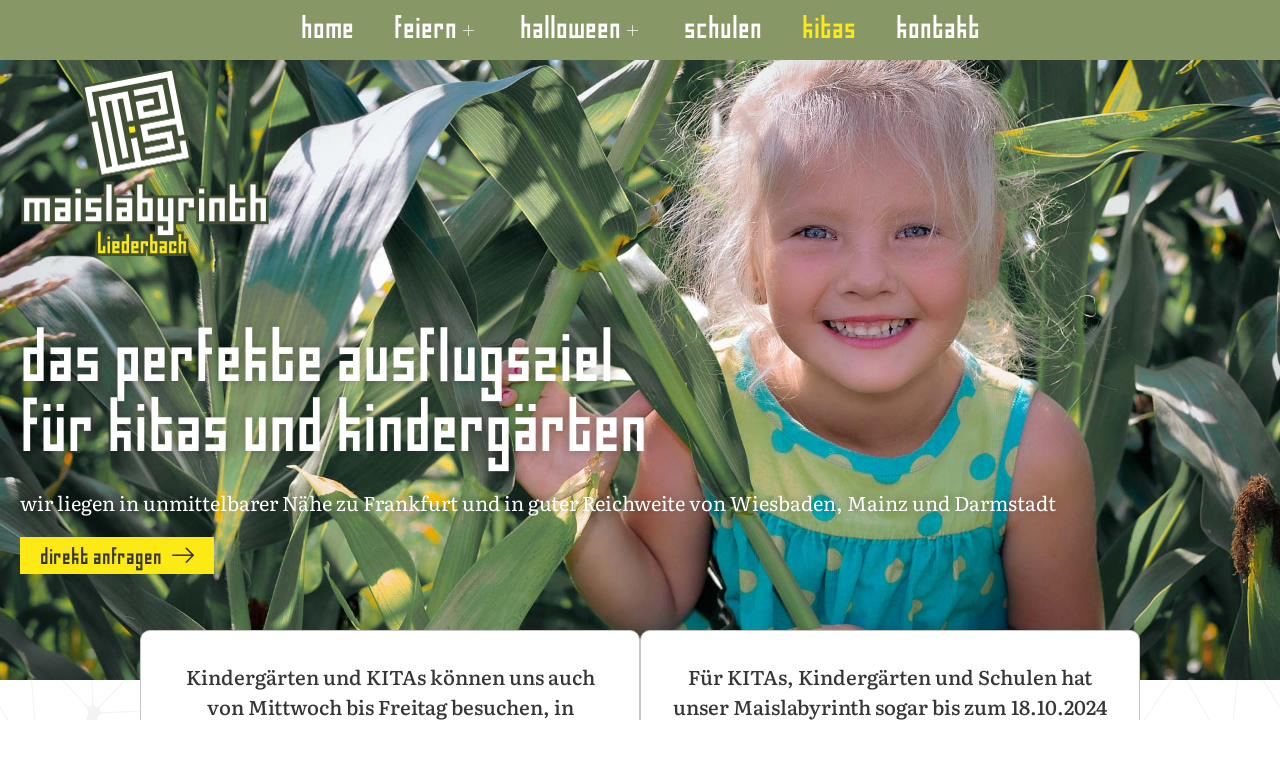

--- FILE ---
content_type: text/html; charset=utf-8
request_url: https://www.google.com/recaptcha/api2/anchor?ar=1&k=6Le6CqEhAAAAAAmaE3KXYSo1reiQ1MpjOtz9pv8S&co=aHR0cHM6Ly9tYWlzbGFieXJpbnRoLWxpZWRlcmJhY2guZGU6NDQz&hl=en&type=v3&v=N67nZn4AqZkNcbeMu4prBgzg&size=invisible&badge=inline&sa=Form&anchor-ms=20000&execute-ms=30000&cb=5pf5sbtzr109
body_size: 48859
content:
<!DOCTYPE HTML><html dir="ltr" lang="en"><head><meta http-equiv="Content-Type" content="text/html; charset=UTF-8">
<meta http-equiv="X-UA-Compatible" content="IE=edge">
<title>reCAPTCHA</title>
<style type="text/css">
/* cyrillic-ext */
@font-face {
  font-family: 'Roboto';
  font-style: normal;
  font-weight: 400;
  font-stretch: 100%;
  src: url(//fonts.gstatic.com/s/roboto/v48/KFO7CnqEu92Fr1ME7kSn66aGLdTylUAMa3GUBHMdazTgWw.woff2) format('woff2');
  unicode-range: U+0460-052F, U+1C80-1C8A, U+20B4, U+2DE0-2DFF, U+A640-A69F, U+FE2E-FE2F;
}
/* cyrillic */
@font-face {
  font-family: 'Roboto';
  font-style: normal;
  font-weight: 400;
  font-stretch: 100%;
  src: url(//fonts.gstatic.com/s/roboto/v48/KFO7CnqEu92Fr1ME7kSn66aGLdTylUAMa3iUBHMdazTgWw.woff2) format('woff2');
  unicode-range: U+0301, U+0400-045F, U+0490-0491, U+04B0-04B1, U+2116;
}
/* greek-ext */
@font-face {
  font-family: 'Roboto';
  font-style: normal;
  font-weight: 400;
  font-stretch: 100%;
  src: url(//fonts.gstatic.com/s/roboto/v48/KFO7CnqEu92Fr1ME7kSn66aGLdTylUAMa3CUBHMdazTgWw.woff2) format('woff2');
  unicode-range: U+1F00-1FFF;
}
/* greek */
@font-face {
  font-family: 'Roboto';
  font-style: normal;
  font-weight: 400;
  font-stretch: 100%;
  src: url(//fonts.gstatic.com/s/roboto/v48/KFO7CnqEu92Fr1ME7kSn66aGLdTylUAMa3-UBHMdazTgWw.woff2) format('woff2');
  unicode-range: U+0370-0377, U+037A-037F, U+0384-038A, U+038C, U+038E-03A1, U+03A3-03FF;
}
/* math */
@font-face {
  font-family: 'Roboto';
  font-style: normal;
  font-weight: 400;
  font-stretch: 100%;
  src: url(//fonts.gstatic.com/s/roboto/v48/KFO7CnqEu92Fr1ME7kSn66aGLdTylUAMawCUBHMdazTgWw.woff2) format('woff2');
  unicode-range: U+0302-0303, U+0305, U+0307-0308, U+0310, U+0312, U+0315, U+031A, U+0326-0327, U+032C, U+032F-0330, U+0332-0333, U+0338, U+033A, U+0346, U+034D, U+0391-03A1, U+03A3-03A9, U+03B1-03C9, U+03D1, U+03D5-03D6, U+03F0-03F1, U+03F4-03F5, U+2016-2017, U+2034-2038, U+203C, U+2040, U+2043, U+2047, U+2050, U+2057, U+205F, U+2070-2071, U+2074-208E, U+2090-209C, U+20D0-20DC, U+20E1, U+20E5-20EF, U+2100-2112, U+2114-2115, U+2117-2121, U+2123-214F, U+2190, U+2192, U+2194-21AE, U+21B0-21E5, U+21F1-21F2, U+21F4-2211, U+2213-2214, U+2216-22FF, U+2308-230B, U+2310, U+2319, U+231C-2321, U+2336-237A, U+237C, U+2395, U+239B-23B7, U+23D0, U+23DC-23E1, U+2474-2475, U+25AF, U+25B3, U+25B7, U+25BD, U+25C1, U+25CA, U+25CC, U+25FB, U+266D-266F, U+27C0-27FF, U+2900-2AFF, U+2B0E-2B11, U+2B30-2B4C, U+2BFE, U+3030, U+FF5B, U+FF5D, U+1D400-1D7FF, U+1EE00-1EEFF;
}
/* symbols */
@font-face {
  font-family: 'Roboto';
  font-style: normal;
  font-weight: 400;
  font-stretch: 100%;
  src: url(//fonts.gstatic.com/s/roboto/v48/KFO7CnqEu92Fr1ME7kSn66aGLdTylUAMaxKUBHMdazTgWw.woff2) format('woff2');
  unicode-range: U+0001-000C, U+000E-001F, U+007F-009F, U+20DD-20E0, U+20E2-20E4, U+2150-218F, U+2190, U+2192, U+2194-2199, U+21AF, U+21E6-21F0, U+21F3, U+2218-2219, U+2299, U+22C4-22C6, U+2300-243F, U+2440-244A, U+2460-24FF, U+25A0-27BF, U+2800-28FF, U+2921-2922, U+2981, U+29BF, U+29EB, U+2B00-2BFF, U+4DC0-4DFF, U+FFF9-FFFB, U+10140-1018E, U+10190-1019C, U+101A0, U+101D0-101FD, U+102E0-102FB, U+10E60-10E7E, U+1D2C0-1D2D3, U+1D2E0-1D37F, U+1F000-1F0FF, U+1F100-1F1AD, U+1F1E6-1F1FF, U+1F30D-1F30F, U+1F315, U+1F31C, U+1F31E, U+1F320-1F32C, U+1F336, U+1F378, U+1F37D, U+1F382, U+1F393-1F39F, U+1F3A7-1F3A8, U+1F3AC-1F3AF, U+1F3C2, U+1F3C4-1F3C6, U+1F3CA-1F3CE, U+1F3D4-1F3E0, U+1F3ED, U+1F3F1-1F3F3, U+1F3F5-1F3F7, U+1F408, U+1F415, U+1F41F, U+1F426, U+1F43F, U+1F441-1F442, U+1F444, U+1F446-1F449, U+1F44C-1F44E, U+1F453, U+1F46A, U+1F47D, U+1F4A3, U+1F4B0, U+1F4B3, U+1F4B9, U+1F4BB, U+1F4BF, U+1F4C8-1F4CB, U+1F4D6, U+1F4DA, U+1F4DF, U+1F4E3-1F4E6, U+1F4EA-1F4ED, U+1F4F7, U+1F4F9-1F4FB, U+1F4FD-1F4FE, U+1F503, U+1F507-1F50B, U+1F50D, U+1F512-1F513, U+1F53E-1F54A, U+1F54F-1F5FA, U+1F610, U+1F650-1F67F, U+1F687, U+1F68D, U+1F691, U+1F694, U+1F698, U+1F6AD, U+1F6B2, U+1F6B9-1F6BA, U+1F6BC, U+1F6C6-1F6CF, U+1F6D3-1F6D7, U+1F6E0-1F6EA, U+1F6F0-1F6F3, U+1F6F7-1F6FC, U+1F700-1F7FF, U+1F800-1F80B, U+1F810-1F847, U+1F850-1F859, U+1F860-1F887, U+1F890-1F8AD, U+1F8B0-1F8BB, U+1F8C0-1F8C1, U+1F900-1F90B, U+1F93B, U+1F946, U+1F984, U+1F996, U+1F9E9, U+1FA00-1FA6F, U+1FA70-1FA7C, U+1FA80-1FA89, U+1FA8F-1FAC6, U+1FACE-1FADC, U+1FADF-1FAE9, U+1FAF0-1FAF8, U+1FB00-1FBFF;
}
/* vietnamese */
@font-face {
  font-family: 'Roboto';
  font-style: normal;
  font-weight: 400;
  font-stretch: 100%;
  src: url(//fonts.gstatic.com/s/roboto/v48/KFO7CnqEu92Fr1ME7kSn66aGLdTylUAMa3OUBHMdazTgWw.woff2) format('woff2');
  unicode-range: U+0102-0103, U+0110-0111, U+0128-0129, U+0168-0169, U+01A0-01A1, U+01AF-01B0, U+0300-0301, U+0303-0304, U+0308-0309, U+0323, U+0329, U+1EA0-1EF9, U+20AB;
}
/* latin-ext */
@font-face {
  font-family: 'Roboto';
  font-style: normal;
  font-weight: 400;
  font-stretch: 100%;
  src: url(//fonts.gstatic.com/s/roboto/v48/KFO7CnqEu92Fr1ME7kSn66aGLdTylUAMa3KUBHMdazTgWw.woff2) format('woff2');
  unicode-range: U+0100-02BA, U+02BD-02C5, U+02C7-02CC, U+02CE-02D7, U+02DD-02FF, U+0304, U+0308, U+0329, U+1D00-1DBF, U+1E00-1E9F, U+1EF2-1EFF, U+2020, U+20A0-20AB, U+20AD-20C0, U+2113, U+2C60-2C7F, U+A720-A7FF;
}
/* latin */
@font-face {
  font-family: 'Roboto';
  font-style: normal;
  font-weight: 400;
  font-stretch: 100%;
  src: url(//fonts.gstatic.com/s/roboto/v48/KFO7CnqEu92Fr1ME7kSn66aGLdTylUAMa3yUBHMdazQ.woff2) format('woff2');
  unicode-range: U+0000-00FF, U+0131, U+0152-0153, U+02BB-02BC, U+02C6, U+02DA, U+02DC, U+0304, U+0308, U+0329, U+2000-206F, U+20AC, U+2122, U+2191, U+2193, U+2212, U+2215, U+FEFF, U+FFFD;
}
/* cyrillic-ext */
@font-face {
  font-family: 'Roboto';
  font-style: normal;
  font-weight: 500;
  font-stretch: 100%;
  src: url(//fonts.gstatic.com/s/roboto/v48/KFO7CnqEu92Fr1ME7kSn66aGLdTylUAMa3GUBHMdazTgWw.woff2) format('woff2');
  unicode-range: U+0460-052F, U+1C80-1C8A, U+20B4, U+2DE0-2DFF, U+A640-A69F, U+FE2E-FE2F;
}
/* cyrillic */
@font-face {
  font-family: 'Roboto';
  font-style: normal;
  font-weight: 500;
  font-stretch: 100%;
  src: url(//fonts.gstatic.com/s/roboto/v48/KFO7CnqEu92Fr1ME7kSn66aGLdTylUAMa3iUBHMdazTgWw.woff2) format('woff2');
  unicode-range: U+0301, U+0400-045F, U+0490-0491, U+04B0-04B1, U+2116;
}
/* greek-ext */
@font-face {
  font-family: 'Roboto';
  font-style: normal;
  font-weight: 500;
  font-stretch: 100%;
  src: url(//fonts.gstatic.com/s/roboto/v48/KFO7CnqEu92Fr1ME7kSn66aGLdTylUAMa3CUBHMdazTgWw.woff2) format('woff2');
  unicode-range: U+1F00-1FFF;
}
/* greek */
@font-face {
  font-family: 'Roboto';
  font-style: normal;
  font-weight: 500;
  font-stretch: 100%;
  src: url(//fonts.gstatic.com/s/roboto/v48/KFO7CnqEu92Fr1ME7kSn66aGLdTylUAMa3-UBHMdazTgWw.woff2) format('woff2');
  unicode-range: U+0370-0377, U+037A-037F, U+0384-038A, U+038C, U+038E-03A1, U+03A3-03FF;
}
/* math */
@font-face {
  font-family: 'Roboto';
  font-style: normal;
  font-weight: 500;
  font-stretch: 100%;
  src: url(//fonts.gstatic.com/s/roboto/v48/KFO7CnqEu92Fr1ME7kSn66aGLdTylUAMawCUBHMdazTgWw.woff2) format('woff2');
  unicode-range: U+0302-0303, U+0305, U+0307-0308, U+0310, U+0312, U+0315, U+031A, U+0326-0327, U+032C, U+032F-0330, U+0332-0333, U+0338, U+033A, U+0346, U+034D, U+0391-03A1, U+03A3-03A9, U+03B1-03C9, U+03D1, U+03D5-03D6, U+03F0-03F1, U+03F4-03F5, U+2016-2017, U+2034-2038, U+203C, U+2040, U+2043, U+2047, U+2050, U+2057, U+205F, U+2070-2071, U+2074-208E, U+2090-209C, U+20D0-20DC, U+20E1, U+20E5-20EF, U+2100-2112, U+2114-2115, U+2117-2121, U+2123-214F, U+2190, U+2192, U+2194-21AE, U+21B0-21E5, U+21F1-21F2, U+21F4-2211, U+2213-2214, U+2216-22FF, U+2308-230B, U+2310, U+2319, U+231C-2321, U+2336-237A, U+237C, U+2395, U+239B-23B7, U+23D0, U+23DC-23E1, U+2474-2475, U+25AF, U+25B3, U+25B7, U+25BD, U+25C1, U+25CA, U+25CC, U+25FB, U+266D-266F, U+27C0-27FF, U+2900-2AFF, U+2B0E-2B11, U+2B30-2B4C, U+2BFE, U+3030, U+FF5B, U+FF5D, U+1D400-1D7FF, U+1EE00-1EEFF;
}
/* symbols */
@font-face {
  font-family: 'Roboto';
  font-style: normal;
  font-weight: 500;
  font-stretch: 100%;
  src: url(//fonts.gstatic.com/s/roboto/v48/KFO7CnqEu92Fr1ME7kSn66aGLdTylUAMaxKUBHMdazTgWw.woff2) format('woff2');
  unicode-range: U+0001-000C, U+000E-001F, U+007F-009F, U+20DD-20E0, U+20E2-20E4, U+2150-218F, U+2190, U+2192, U+2194-2199, U+21AF, U+21E6-21F0, U+21F3, U+2218-2219, U+2299, U+22C4-22C6, U+2300-243F, U+2440-244A, U+2460-24FF, U+25A0-27BF, U+2800-28FF, U+2921-2922, U+2981, U+29BF, U+29EB, U+2B00-2BFF, U+4DC0-4DFF, U+FFF9-FFFB, U+10140-1018E, U+10190-1019C, U+101A0, U+101D0-101FD, U+102E0-102FB, U+10E60-10E7E, U+1D2C0-1D2D3, U+1D2E0-1D37F, U+1F000-1F0FF, U+1F100-1F1AD, U+1F1E6-1F1FF, U+1F30D-1F30F, U+1F315, U+1F31C, U+1F31E, U+1F320-1F32C, U+1F336, U+1F378, U+1F37D, U+1F382, U+1F393-1F39F, U+1F3A7-1F3A8, U+1F3AC-1F3AF, U+1F3C2, U+1F3C4-1F3C6, U+1F3CA-1F3CE, U+1F3D4-1F3E0, U+1F3ED, U+1F3F1-1F3F3, U+1F3F5-1F3F7, U+1F408, U+1F415, U+1F41F, U+1F426, U+1F43F, U+1F441-1F442, U+1F444, U+1F446-1F449, U+1F44C-1F44E, U+1F453, U+1F46A, U+1F47D, U+1F4A3, U+1F4B0, U+1F4B3, U+1F4B9, U+1F4BB, U+1F4BF, U+1F4C8-1F4CB, U+1F4D6, U+1F4DA, U+1F4DF, U+1F4E3-1F4E6, U+1F4EA-1F4ED, U+1F4F7, U+1F4F9-1F4FB, U+1F4FD-1F4FE, U+1F503, U+1F507-1F50B, U+1F50D, U+1F512-1F513, U+1F53E-1F54A, U+1F54F-1F5FA, U+1F610, U+1F650-1F67F, U+1F687, U+1F68D, U+1F691, U+1F694, U+1F698, U+1F6AD, U+1F6B2, U+1F6B9-1F6BA, U+1F6BC, U+1F6C6-1F6CF, U+1F6D3-1F6D7, U+1F6E0-1F6EA, U+1F6F0-1F6F3, U+1F6F7-1F6FC, U+1F700-1F7FF, U+1F800-1F80B, U+1F810-1F847, U+1F850-1F859, U+1F860-1F887, U+1F890-1F8AD, U+1F8B0-1F8BB, U+1F8C0-1F8C1, U+1F900-1F90B, U+1F93B, U+1F946, U+1F984, U+1F996, U+1F9E9, U+1FA00-1FA6F, U+1FA70-1FA7C, U+1FA80-1FA89, U+1FA8F-1FAC6, U+1FACE-1FADC, U+1FADF-1FAE9, U+1FAF0-1FAF8, U+1FB00-1FBFF;
}
/* vietnamese */
@font-face {
  font-family: 'Roboto';
  font-style: normal;
  font-weight: 500;
  font-stretch: 100%;
  src: url(//fonts.gstatic.com/s/roboto/v48/KFO7CnqEu92Fr1ME7kSn66aGLdTylUAMa3OUBHMdazTgWw.woff2) format('woff2');
  unicode-range: U+0102-0103, U+0110-0111, U+0128-0129, U+0168-0169, U+01A0-01A1, U+01AF-01B0, U+0300-0301, U+0303-0304, U+0308-0309, U+0323, U+0329, U+1EA0-1EF9, U+20AB;
}
/* latin-ext */
@font-face {
  font-family: 'Roboto';
  font-style: normal;
  font-weight: 500;
  font-stretch: 100%;
  src: url(//fonts.gstatic.com/s/roboto/v48/KFO7CnqEu92Fr1ME7kSn66aGLdTylUAMa3KUBHMdazTgWw.woff2) format('woff2');
  unicode-range: U+0100-02BA, U+02BD-02C5, U+02C7-02CC, U+02CE-02D7, U+02DD-02FF, U+0304, U+0308, U+0329, U+1D00-1DBF, U+1E00-1E9F, U+1EF2-1EFF, U+2020, U+20A0-20AB, U+20AD-20C0, U+2113, U+2C60-2C7F, U+A720-A7FF;
}
/* latin */
@font-face {
  font-family: 'Roboto';
  font-style: normal;
  font-weight: 500;
  font-stretch: 100%;
  src: url(//fonts.gstatic.com/s/roboto/v48/KFO7CnqEu92Fr1ME7kSn66aGLdTylUAMa3yUBHMdazQ.woff2) format('woff2');
  unicode-range: U+0000-00FF, U+0131, U+0152-0153, U+02BB-02BC, U+02C6, U+02DA, U+02DC, U+0304, U+0308, U+0329, U+2000-206F, U+20AC, U+2122, U+2191, U+2193, U+2212, U+2215, U+FEFF, U+FFFD;
}
/* cyrillic-ext */
@font-face {
  font-family: 'Roboto';
  font-style: normal;
  font-weight: 900;
  font-stretch: 100%;
  src: url(//fonts.gstatic.com/s/roboto/v48/KFO7CnqEu92Fr1ME7kSn66aGLdTylUAMa3GUBHMdazTgWw.woff2) format('woff2');
  unicode-range: U+0460-052F, U+1C80-1C8A, U+20B4, U+2DE0-2DFF, U+A640-A69F, U+FE2E-FE2F;
}
/* cyrillic */
@font-face {
  font-family: 'Roboto';
  font-style: normal;
  font-weight: 900;
  font-stretch: 100%;
  src: url(//fonts.gstatic.com/s/roboto/v48/KFO7CnqEu92Fr1ME7kSn66aGLdTylUAMa3iUBHMdazTgWw.woff2) format('woff2');
  unicode-range: U+0301, U+0400-045F, U+0490-0491, U+04B0-04B1, U+2116;
}
/* greek-ext */
@font-face {
  font-family: 'Roboto';
  font-style: normal;
  font-weight: 900;
  font-stretch: 100%;
  src: url(//fonts.gstatic.com/s/roboto/v48/KFO7CnqEu92Fr1ME7kSn66aGLdTylUAMa3CUBHMdazTgWw.woff2) format('woff2');
  unicode-range: U+1F00-1FFF;
}
/* greek */
@font-face {
  font-family: 'Roboto';
  font-style: normal;
  font-weight: 900;
  font-stretch: 100%;
  src: url(//fonts.gstatic.com/s/roboto/v48/KFO7CnqEu92Fr1ME7kSn66aGLdTylUAMa3-UBHMdazTgWw.woff2) format('woff2');
  unicode-range: U+0370-0377, U+037A-037F, U+0384-038A, U+038C, U+038E-03A1, U+03A3-03FF;
}
/* math */
@font-face {
  font-family: 'Roboto';
  font-style: normal;
  font-weight: 900;
  font-stretch: 100%;
  src: url(//fonts.gstatic.com/s/roboto/v48/KFO7CnqEu92Fr1ME7kSn66aGLdTylUAMawCUBHMdazTgWw.woff2) format('woff2');
  unicode-range: U+0302-0303, U+0305, U+0307-0308, U+0310, U+0312, U+0315, U+031A, U+0326-0327, U+032C, U+032F-0330, U+0332-0333, U+0338, U+033A, U+0346, U+034D, U+0391-03A1, U+03A3-03A9, U+03B1-03C9, U+03D1, U+03D5-03D6, U+03F0-03F1, U+03F4-03F5, U+2016-2017, U+2034-2038, U+203C, U+2040, U+2043, U+2047, U+2050, U+2057, U+205F, U+2070-2071, U+2074-208E, U+2090-209C, U+20D0-20DC, U+20E1, U+20E5-20EF, U+2100-2112, U+2114-2115, U+2117-2121, U+2123-214F, U+2190, U+2192, U+2194-21AE, U+21B0-21E5, U+21F1-21F2, U+21F4-2211, U+2213-2214, U+2216-22FF, U+2308-230B, U+2310, U+2319, U+231C-2321, U+2336-237A, U+237C, U+2395, U+239B-23B7, U+23D0, U+23DC-23E1, U+2474-2475, U+25AF, U+25B3, U+25B7, U+25BD, U+25C1, U+25CA, U+25CC, U+25FB, U+266D-266F, U+27C0-27FF, U+2900-2AFF, U+2B0E-2B11, U+2B30-2B4C, U+2BFE, U+3030, U+FF5B, U+FF5D, U+1D400-1D7FF, U+1EE00-1EEFF;
}
/* symbols */
@font-face {
  font-family: 'Roboto';
  font-style: normal;
  font-weight: 900;
  font-stretch: 100%;
  src: url(//fonts.gstatic.com/s/roboto/v48/KFO7CnqEu92Fr1ME7kSn66aGLdTylUAMaxKUBHMdazTgWw.woff2) format('woff2');
  unicode-range: U+0001-000C, U+000E-001F, U+007F-009F, U+20DD-20E0, U+20E2-20E4, U+2150-218F, U+2190, U+2192, U+2194-2199, U+21AF, U+21E6-21F0, U+21F3, U+2218-2219, U+2299, U+22C4-22C6, U+2300-243F, U+2440-244A, U+2460-24FF, U+25A0-27BF, U+2800-28FF, U+2921-2922, U+2981, U+29BF, U+29EB, U+2B00-2BFF, U+4DC0-4DFF, U+FFF9-FFFB, U+10140-1018E, U+10190-1019C, U+101A0, U+101D0-101FD, U+102E0-102FB, U+10E60-10E7E, U+1D2C0-1D2D3, U+1D2E0-1D37F, U+1F000-1F0FF, U+1F100-1F1AD, U+1F1E6-1F1FF, U+1F30D-1F30F, U+1F315, U+1F31C, U+1F31E, U+1F320-1F32C, U+1F336, U+1F378, U+1F37D, U+1F382, U+1F393-1F39F, U+1F3A7-1F3A8, U+1F3AC-1F3AF, U+1F3C2, U+1F3C4-1F3C6, U+1F3CA-1F3CE, U+1F3D4-1F3E0, U+1F3ED, U+1F3F1-1F3F3, U+1F3F5-1F3F7, U+1F408, U+1F415, U+1F41F, U+1F426, U+1F43F, U+1F441-1F442, U+1F444, U+1F446-1F449, U+1F44C-1F44E, U+1F453, U+1F46A, U+1F47D, U+1F4A3, U+1F4B0, U+1F4B3, U+1F4B9, U+1F4BB, U+1F4BF, U+1F4C8-1F4CB, U+1F4D6, U+1F4DA, U+1F4DF, U+1F4E3-1F4E6, U+1F4EA-1F4ED, U+1F4F7, U+1F4F9-1F4FB, U+1F4FD-1F4FE, U+1F503, U+1F507-1F50B, U+1F50D, U+1F512-1F513, U+1F53E-1F54A, U+1F54F-1F5FA, U+1F610, U+1F650-1F67F, U+1F687, U+1F68D, U+1F691, U+1F694, U+1F698, U+1F6AD, U+1F6B2, U+1F6B9-1F6BA, U+1F6BC, U+1F6C6-1F6CF, U+1F6D3-1F6D7, U+1F6E0-1F6EA, U+1F6F0-1F6F3, U+1F6F7-1F6FC, U+1F700-1F7FF, U+1F800-1F80B, U+1F810-1F847, U+1F850-1F859, U+1F860-1F887, U+1F890-1F8AD, U+1F8B0-1F8BB, U+1F8C0-1F8C1, U+1F900-1F90B, U+1F93B, U+1F946, U+1F984, U+1F996, U+1F9E9, U+1FA00-1FA6F, U+1FA70-1FA7C, U+1FA80-1FA89, U+1FA8F-1FAC6, U+1FACE-1FADC, U+1FADF-1FAE9, U+1FAF0-1FAF8, U+1FB00-1FBFF;
}
/* vietnamese */
@font-face {
  font-family: 'Roboto';
  font-style: normal;
  font-weight: 900;
  font-stretch: 100%;
  src: url(//fonts.gstatic.com/s/roboto/v48/KFO7CnqEu92Fr1ME7kSn66aGLdTylUAMa3OUBHMdazTgWw.woff2) format('woff2');
  unicode-range: U+0102-0103, U+0110-0111, U+0128-0129, U+0168-0169, U+01A0-01A1, U+01AF-01B0, U+0300-0301, U+0303-0304, U+0308-0309, U+0323, U+0329, U+1EA0-1EF9, U+20AB;
}
/* latin-ext */
@font-face {
  font-family: 'Roboto';
  font-style: normal;
  font-weight: 900;
  font-stretch: 100%;
  src: url(//fonts.gstatic.com/s/roboto/v48/KFO7CnqEu92Fr1ME7kSn66aGLdTylUAMa3KUBHMdazTgWw.woff2) format('woff2');
  unicode-range: U+0100-02BA, U+02BD-02C5, U+02C7-02CC, U+02CE-02D7, U+02DD-02FF, U+0304, U+0308, U+0329, U+1D00-1DBF, U+1E00-1E9F, U+1EF2-1EFF, U+2020, U+20A0-20AB, U+20AD-20C0, U+2113, U+2C60-2C7F, U+A720-A7FF;
}
/* latin */
@font-face {
  font-family: 'Roboto';
  font-style: normal;
  font-weight: 900;
  font-stretch: 100%;
  src: url(//fonts.gstatic.com/s/roboto/v48/KFO7CnqEu92Fr1ME7kSn66aGLdTylUAMa3yUBHMdazQ.woff2) format('woff2');
  unicode-range: U+0000-00FF, U+0131, U+0152-0153, U+02BB-02BC, U+02C6, U+02DA, U+02DC, U+0304, U+0308, U+0329, U+2000-206F, U+20AC, U+2122, U+2191, U+2193, U+2212, U+2215, U+FEFF, U+FFFD;
}

</style>
<link rel="stylesheet" type="text/css" href="https://www.gstatic.com/recaptcha/releases/N67nZn4AqZkNcbeMu4prBgzg/styles__ltr.css">
<script nonce="k96hujkKIGPU3i2dpFGG1Q" type="text/javascript">window['__recaptcha_api'] = 'https://www.google.com/recaptcha/api2/';</script>
<script type="text/javascript" src="https://www.gstatic.com/recaptcha/releases/N67nZn4AqZkNcbeMu4prBgzg/recaptcha__en.js" nonce="k96hujkKIGPU3i2dpFGG1Q">
      
    </script></head>
<body><div id="rc-anchor-alert" class="rc-anchor-alert"></div>
<input type="hidden" id="recaptcha-token" value="[base64]">
<script type="text/javascript" nonce="k96hujkKIGPU3i2dpFGG1Q">
      recaptcha.anchor.Main.init("[\x22ainput\x22,[\x22bgdata\x22,\x22\x22,\[base64]/[base64]/[base64]/[base64]/[base64]/UltsKytdPUU6KEU8MjA0OD9SW2wrK109RT4+NnwxOTI6KChFJjY0NTEyKT09NTUyOTYmJk0rMTxjLmxlbmd0aCYmKGMuY2hhckNvZGVBdChNKzEpJjY0NTEyKT09NTYzMjA/[base64]/[base64]/[base64]/[base64]/[base64]/[base64]/[base64]\x22,\[base64]\x22,\x22w75hwqfDlsOaS8OXw5rDjcOUYMOvb8OaY8KwwpTDlnDDrCEDWh8RwoXCl8K/[base64]/wp/CpBTDpD7ChcOoeUN3wo4NwpZSTcKsegHCiMOOw77CvwHCp0pdw6PDjknDrDTCgRVywpvDr8OowpwGw6kFR8KYKGrCvcK6AMOhwqLDkwkQwrzDisKBAQ4MRMOhBFwNQMOJT3XDl8Ktw5vDrGtGDwoOw77CkMOZw4RewqPDnlrCiBJ/w7zCmDNQwrg1diUlZVXCk8K/w63Cv8Kuw7IXJjHCpxZAwolhKcKhc8K1wpnCgBQFVzrCi27DhHcJw6kQw7PDqCtEWHtRBsKaw4pMw4FCwrIYw4vDvSDCrQDCrMKKwq/DjBI/ZsK3wrvDjxkSRsO7w47DkcK9w6vDomjCq1NUdsOPFcKnCsKxw4fDn8KkHxl4woXCnMO/[base64]/CiFF3QHrDmQbDvMK2PMKzfxIRw7A5cQfCj1Buwrgaw7nDp8KQD1LCvW/[base64]/RsKiw6HCq2XDkSPDhh1NwopRwp9IwrxOD8Kyw5XDuMOFCcKcwrTChCHDn8KYKsOJw5TCrcOFw6jCssKswrV/wrgSw7NBGTTCggTDsXULWcObZMK7e8KKw7nDti9Ow4lzQTrCgQAxwpMSMxfDh8KxwofDkcKowqTDqztrw5/Ck8OkKsOrw5d4w4Q/LcKNw5N7NsK1w5/DuEHCpcKiw6fCqjkcBsK9wq1iEW/DlsK4DULCnsKJOG19WTrDp3jCnm5Ow5krecK3YcKew4nCj8OyXmPDisOswqXDvcKWw4FYw4RdQsK7wrDChsKAw57DgVTCmMKrHS5NFEvDksOrwpcjBx4HwqrDskBdWcKCw4Y8ecKCbGfCpGjCokbDh0k9VDvDj8K5w6NKPcOyT23CucOtTnULwp/[base64]/wofClsKbJ8KeU2HDqDjDgMO3wpnDliDDkcKJw5JfLhPDrh9PwqR6GsOUw44qwpdLHmLDuMO/DMOZwp1hSB0kw6LCqcOiMAjCscOaw7HDr0fDjsKCKkcRwotOw480fMOqwod/cnPCqDRaw48ha8O0X3TClQDChhzCp2NuB8KbHcKLXMOLKsO2esO3w7UhHyl4AzTCjcOgRh/DmsKmw7XDlT/CqcOmw6lWVCPDh0rCg31VwqMAfMKzbcO6wptkeXEzZ8OkwoJUB8KbdBvDrAfDqjc3JwkSXMKYwrZ4VMKTwrVlwqRDw4PChGt1wp5tUDXDn8OPW8O0OizDlD1sDGfDm2PCosOiecOqHRMicFjCpcOOwpzDqQzCuTYdwrXClRnCvsKrw6/Du8OeHsO0w5bDiMKPaDQYFMKfw7nCqGJcw7vDhkPDhcKCBnXDg2hgYUo3w4PCmHXCgMKVwo/[base64]/CoUvDpG4XwqoVBMK/w7TDhMK8woJqTlLCtX1gMBzDocK6c8KSVB5sw74uVcOEX8OtwpjDjcOEV1HCk8K4w43CoHdpw6DCr8KdGcOkCcKfGGXCgMKuT8OFSFcFw60Kw6jCjsOdPsKdM8OPwqnDvADCv3Esw4DDsCDDsAtqwpzCiiQuw54JWGs9wqUjw4t9XVrDmxTCqMKTw6/Cun/Cv8O9HsODO2ZTP8KgOcKCwpjDqHPCi8OOZcKRMiDDg8KowoLDtMKSVhDCjcOiVcK0wrgGworDlMOcwr3Ci8KCUzjCrHTCk8KMw5AYw5vCq8KJem8QJHIVwq/CiUIdDATCrQY1wqvCv8Ojw60VBsKOw5pQwrQAwqkFYXPCl8KLwr4pccOQwocEesKwwoROwpXCjC9GOsKbwqbCkMKOw6hbwrXDpxvDrX9EJyA/D0PDu8O4w71lXR48wqvDk8OFw5zCuEXClMOcUW0kw6jDsEoHIcKawrnDlcOLJMO4KsOPwqzDt1BFBXvClijDh8OcwqvDjlzCk8OPJjXCucKow6sOVFzCuG/[base64]/CvcOzQ8KuOcKGwoLCjXsgw75mwr01IMKRwr5ZwprDlHLDp8KVE13Ctxp1SsOeDljCmAs4R3JHRMK4woDCo8OiwoMgLF/ChMKJTDxow4ofE1zDgnDCkcKzYcK7WsO3e8Kyw6/[base64]/[base64]/[base64]/Cr0LCj1sWwrBEIzbCvcKGwpnDrhwDIi1fwoRnwqBQwqtPFhDDkGLDlVd3wqhQw7sLw5VxwpLDiHXDh8KWwozDvMKtUxoXw7nDpybDpsKhwr3ClTjCgUcKDnlow5fDmx/[base64]/wp9LFSt1JcKGw5YpSW8SXS/CkmrDjyYFw7XCil/DvcOCJmhsW8K6wr/ChTLCuh0/OBTDk8OMwqUWwqVcNMK4w53DjsKmwq3DpMKZwo/CgMKnPMO9wqPCgmfCiMKUwqIDXMKIDWtYwprCisO9w63CjC/DukN1wqbDoXdGwqV0w47CksOwai7CkMOYw5p8wrLCrVAqfD/[base64]/TsKFZ1HCo17DlMKVw5hHG1wLfA5kw7ROwoZRw4XCnMKzw43CjD7DqwBIQcKxw4UgDQvCkMOvwqBgAQdhw6MiXMK/ciPClRgCw7TCqxbDpExmSkEIRWHDthRww47DssOJeDEkOMKYwoFBR8K2w4nCiU4+D0ofU8OGMsKmwo/DiMOkwosRw7PDtAjDosKlwoojw5FDw40DWUvDkF40w4zCnW/[base64]/eiTCk8OgJMO2c1nDtEDDqB/CsxtqKMOkwo4hwrjDhcKvw6PCrgjDthd1TwpTBzNRd8KQQkJjw5zCq8KOHQ5GJsOYEn1NwpXDs8KfwrM0w6/CvUzDiALDgcKpQUjDom8MKkZTJVYSwpskw4nCrTjCicK6wrHCgHMewqbDsXsvwq3CsDcuMF/Cm0rDv8KFw5UNw5/CrMOJw7/DusKJw49+RiY5OsKQHVQaw5fCkMOiN8OJOMO4FMK0w6PCiQENBMOQU8OYwqV8w4TDtzzDjyTDo8Ksw6PCp2oaEcOXH0pcCC7CrsORwpkmw5bCpMKtD3HCiRAcI8KJw4sDw4Yxw7g5wpTCpMKFMl7DtMO/w6nCq2vCosO6XsK3wpJGw4DDik3CiMKUMcKIbG9iDsK0woPCnE4TWMKoX8KWwpd+SsKpPTQfbcKsKMOewpLDlxsGbk0KwqjCmsK2f3zCvMKvwqPDtBTCmHnDogzCthk0woDClsKxw5jDtHQXBHJhwr94fMKWwoUMwrDDsQnDjgnDhg5JTD/Cu8Khw5XDncOKVS7DuFnCmnjCuwvCvsKrTMKIG8OowoRuNsKFw5JQecKowqQfNsOnw4BEb3Q/UDnCqcOFNhLCkhTDjFPDnh/DnHNoJcKkOBY1w6nDqcKvw5V8wrAPFsOwaW7DsX/CtMO3w4ZDRQDDsMOYw69iX8ObwonCtcKadsOGw5bCly4Nw4nDgE9Wf8Kowp/CssKJJMKvfcKOw4AAesOYw4ZkQsO7w7nDoTrCmcOEAQLCucKRfMOUN8OFw7bDl8OVSgjDucOjwoLCi8KNbcKgwoXDhMOAw4tZw4IzATs+w4MCalg3eg/DmnnDnsOcBcKBWsO+w7oTGMOFTMKPw5gmw7/[base64]/CkAxGwr3CosORD8O3wo7CsMO+MDIHw5tQwp0VUcO6PsKLHTUYPMOpXmYTwoEgC8O4w6TCnE8wdMKgasOVCsKkw6s4wqQ+wo3DmsOdw5XCpyclG3TCl8KZwp80w50MXCHDjj/Cq8OONVzDj8KZwrfCisKnw77Di08CA2I3w4hxworDusKbw5cjGMOIwq/[base64]/DglXCoMO2AQkNwp3DrTIGF8Ktw4kTw783RMKFYzQUQkhsw4NjwprCh1gIw5fCj8KED2HDpMKFw5jDvMKAwovCv8K3wrtawphAw6DDvXNbw7fDs1IfwqLDlMKjwqlGw6rCgRh+wpnClGLCnMKZwrcKw5YqcsOZOi9MwrLDhhHCoFLCtX3DslPDocKnAll8wpMHwp7Cnl/CkcKrw4xXwqM2O8OPwrnCj8OFwqHCkGEZw4HDp8K+IT5fw57DrSp3NxdLw7jDi1ckEGnCjx/CnGvDn8OxwqnDljfDlnPDisOEN1RewpnDisKfwpLDmsOSCsKbw7IHYQ/DohRrwqjDrggue8OVY8K6UA/ClcOzOcObdMKrwpxew7jCgkbDqMKjXcK9J8OPwqA7CMOAw6ZHwpTDo8OJaGEAS8K9w69PdcKPTzPDi8OTwrNVY8Onw6HCrA7CsBsewoskw61bdcKfIsKCF1bDnVZhKsK5w4jDkcOCw6bDgMKbwoTDmCPCgjvCi8KowqTDgsKxw63Cn3XChsKTTcOcNCXDisKpwo/DssOtwqzCssOEwrBUdcK0w6dqRVITwq0zwoxTDcK+w5TDjxzDocKdw6jDjMOMU04Vwr4Rw67Dr8K1wqMzSsK1I13CssOJwrzDu8KbwqzCuCLDmzbCscOew5XDocKVwoUDwqAePcOTwroIwoxJdcOfwpU4ZcK+w65vUcKYwo9Aw6hxw4LCkhjDmi/CvU/Cq8K8asKRw4d4wprDi8OWMcOMChIBKcKNfxcqLsOgMsONFcOIE8KBw4DCsjLChcK4w5LCvHHDgyVBKTvCjHpJwqtIwrBkwqbChyrCtk/DrsK3TMOywrZpw73DqMO/[base64]/DinnDk8OvwrgzZUzCucOEdD48w6nDhcK4w5p6w6zCjDQ3w702wq92S0XDjEIgw5jDhcOXI8Kgw5deGFdoIDnDgcKCDHHCjMOtOHgDwqbCp3powpbDj8O2d8KIw7rCjcO0D2woEsKywp4QXsOMNgcmPsOnw7vCjcOHw63CpsKmLMK8wqMpGMK3wqzClA/Di8OJYWfDpTElwrw6wpPChMOuwr5WWHzDk8O3BBRsHmdhwoDDrhVrw4fCj8OfS8OdO051w5I2GMKxw5HCtsONwrHCgcOJZFtnJBpaYVMZwqTDqntdfsO1woZTw5p5GMOQTcKmEMKJwqPDksKgE8OdwqHCkcKWw6Qow6U1w4Emb8KGPRg2wr/Cl8OOwoTCtMOuwr7DlXvCiErDmMOXwp9GwofCn8KFfsO+woZjccOSw7rCp0EzA8Kswr8Rw7UZw4XDmMKvwr1rKMKgVMKLw5/DlifDi2bDln92fCs9AGHCpsKKAsOaKH5CGn/DlQtVSiVbw40+fX/DhAE8AwDCgwF7w4JwwqlYEcOKZsOIwqPDuMOoW8KRwrI6UAoEYcKpwpXDm8OAwoVZw6IPw5PDqMKpa8OCwrgdS8KAwowsw7bCuMOyw6VERsK0A8OgX8OMwoVAw7hGw7FEw4zCq3APw6XCh8Kvw7FzBcK5AgLDsMK5fy/CvFrDuMOEwoLDjnEkw5jCtMOzd8OaYcOywrcqTV14w7TDn8O0wp46aEjDrMKOwpLCnX0qw73DrMOfWVHDs8O7JDrCrMOnNzbCrnISwrvCsyLDr0B+w5pPY8KIEEVHwrvChcKyw4/DuMOIw6DDqmRuHMKCw5/[base64]/HgtDUSHDjjsswoPCncKCwqbDkXDCp8KtwpRuw5XCgMKMw59RJsKewobCugzDkzbDlFJLfQnCj0MDdmwMwqNsb8OAQT4LXCzDlsKFw6Mqw7p8w7jDjwfDlUTDgsOkwqLCicKGw5MyKMOvCcOqK0EkT8Kww4/CpD9tPVLDs8KPWULCr8KOwqwuw7jCoxvCkFbCv3HCkVvCucO5U8KwccOMF8OEX8KsSH87w6lUwq94ZcOBBcO+Xic9wr7DssKcwobDkhttw7srw5PCu8KQwpo3UsO4w6XCny/Cn2DDuMK0w49PHMOUwr83w53CkcKcwqnCqFfCtB4EdsOtw4F0C8OaPcKAFS1WaC9mw4bDi8O3SRIaCMOpwq4Cwoljw6lHKG1mRDQVMsKgccODwrjDs8OeworCvXTDpcOfGMKnGsKnPsKHw5bDi8Kww7PCoBbCvTo4NhVORw/DicOGR8OeEcKMIcOgwoo9J2lhVWvCnF/[base64]/DmRHDlMOdw5w5wofDgsKjEC/DnTEYwqPDgSBOfjLDtsKgw5Zfw6HDpEIdKcK/[base64]/wpV/wrjDshZRYGjCnMOwUVUXw6/CrsKYGTZGwqzCmlTChiA6Eh/DrGo8PEnCgWfCimRJGE3Cg8K8w6HClwvCqkUEAcOkw78aFsO9w418woDCh8OaFld/w7rCo0fChzXDhXDCqSkBY8O2NMOkwpslw77DgjxqwoTCq8KRw77Clg/[base64]/CkF1Iwo3DpyRuOMOTCHgmQn7Cn8KiwrVGcG/[base64]/CjHJ5woTDr8KZE2AHw5oUwrI8aMKZw77CmF3ClsOfX8OGwozCrxdYBTXDqsOYwp/[base64]/[base64]/[base64]/wpHDqzzCsUXDrcO9IcKnMcKqwqsaRiLCg8OydAnCjsKDwpbDggHCsmw4wo7DvzAUwrDCv0bDqsOowpEawrbDj8KDw4BIwoxTwr4Ow4lqdMK8C8KFZnXDkcOlKlQBIsKTw4QxwrDDqU/CsUN9w5/[base64]/[base64]/woXCt38IfyPCv8KQwp4tw61fZWTCqD4fXgNzwpE8ASdYwo1+wrjDj8OPwrpCScKjwp5pKWpQfl7DksKDLcOBR8O4Ait1wp1uKMKXHUJDwqM0w7Efw7bDqcO/wp4uMgTDqcKew6nCjTpBN3lSc8KjEEzDksKiw5B3UsKJS0E4MsOZXcODwo8dHWIQDcKKHWrCtl3Dm8K0w6XCt8KkX8OnwqtTw6LCocKEMhnCncKQccO5AzBKf8ObCHbClSEfw7HDgyHDl3jCkzDDmjnCrWkTwqLCvS3DmsOlHmMQNMOLwp9Gw79/w7fDjgRnwqthLcO9BTbCssKbBMOzRD/CtjHDpBMvGjcuDcODKcO0w5Uww5x6EcOHw4XDuykOZWXDvcKrw5J+LsOCRGfDnsKGw4XCpcKEwpoawqhHVCRcLh3CtA7CnnrDiTPCosO+ZcOhdcOUD2/Do8OdSjrDqk9qFnvDmcKaLMOQwpQMOm0KFcOHacK0w7cETMOAwqLDnFgFQV3CnE4Iwo0owr7DkArDhnwRw7JCwofClQHCnsKhUMKhw77CiSlGwoDDs1E/[base64]/DiGlJw6/DtiVMwrfCo8KeBXNEJz0gZcKvFEPCqCZ4ejJSFzbDuS/Cr8OlNWw8w4xMNcOTL8K4D8Oww4hBwo/DuXl5BBnCnDsDUx9Uw5QPdBbCksOzC1XCsW8Xwqg/MHBVw4bDtcOAw6LCnMOAw7VGw5zCjQptw4HDk8Oew4/[base64]/[base64]/Ng5qwrTDlWTDusOiAMOfw60rwo5MAsO0WsOGwrcxw6QBUgPDiEVvw7PCvConw5gYFg/ChMKrw4/ClkHCjhJobcOeXH/DucO6wqXCvcOjwr7Cr1o9GMKXwp8PXlrCk8OmwrQsHTV2w6zCv8KCEsONw798SAHCucKawokTw7FraMK/w4XDrcO8wq/DrsOpRnfDvGRwGlHDmWECRxNZXcKWw7I1WcO1FMKkZMOWw6MkDcKZwrweHMKHfcKjL1gEw6fDv8KzYsOZTjE5bsOyZ8OTwqDCnyQIbjVsw6lwwoLCkMK0w6saDsOYNMOgw6tzw7DDisOUwpVcScOWWMOnDW3CrMKHw5k2w5JREkhzZsK/woodwph7w4Q+KMO+w4ojwqtqGcOPDcORw6cAwo7CoF/[base64]/LcKHAcK/wqXDigvDrMOBa8KKwqDDmMKbJ8Onwqxtw7TCkSpzbcKjwoEROXjCoV3CksKbwpTDisKmw61hwq3DhQJuF8Osw4V9wrpJw7Vww4zCgcKXccKJwp/CtsKSZ2MqbwTDpB9RDMORwq0LVUMjU37DsFfDkMKZw5YWE8K+w5pDWsOPwoXDr8KvdcKSwqhGwq5cwpPCjWXCpCrDtcO0CcK2V8O7wpvCp3Zfa1IcwqHChMO5UMO+w7EZaMOfJm3Dg8KQw6/CsDLCg8K1w6XCp8OFNMOGVGYMPcOLFH5Twpl4woDDpTB2w5Ntwqk2HXjDv8KtwqNrL8Klw4/CuD1AYMOaw73DjmPDlzIvw45ewpEREcKqbmIxwpnDhsOKF1xpw6ocw7jDrTREw4/CjwgaUBTCkiw6PcOzwofDqkVkVcOAdXYMLMOLCBgSw5rChcKSNhvDoMKFwoTDpB9VwpfDmMOnwrQMw63DusOfZsOfOwtLwrjDqAvDh1sswo/[base64]/DlT82wrBiwoR2woBdwrLCuFfDgm7Csl9xw4rCm8Onwr/DiGjCisOzw57Dt3HCjkHCphnDnMKeAGnDjxzDgsOMw4DCnMK2HsKqWcKHIMKBB8Ouw6zCq8OWwq3Cukc+CBQETEhuScKcCsONw5nDt8O5wqpgwrLDr0I3JMKaTzMULsOBfhV4w55qwocZHsKqZMOdOsKRWMOVOcKbwow5YH/[base64]/[base64]/[base64]/wr7DpsKlYMK4w5nCtcKfwrYgS0bDj8KFw4DCicKoHzJswrHDrsKZMVfCosOBwqTDn8O4w6HChsKqw41Ww6/Cj8KMQcOIRMOZBi/DjF3ChMKHZTLCv8OmwpHDt8OROWYxEWAqw5tKwrhLw6MNwrpODkHCpGrDnnnCvHkqEcO7QiEnwpMDw4DDihzCpMKrw7NcbMOkbSLDtzHCoMK0bUHCq0HCvUYKa8OSAnEHRknDkMOiw48Mwo8IVsOuw7/CoWfDisODw5kuwrjCkXPDuBA7cxPCiA0LXMK/FsOiJcOJUsOXOsOGQTrDi8K/e8OYw7nDl8OtfcKcwqRqLELDoEHDoSbCgcOPw6pWKEnCmzfCgAdzwpxdwqkDw6hYSzVQwrkRCMOVw5VGwpdzBFnCksOBw7PDnsKjwqIfOx3DmQ0+KsOuR8KpwosNwq/DsMKBGMOZw5XDhVzDoBvCgBjCum7DjMKTDF/[base64]/CjjDDiSTDkcOEwp/[base64]/Dv2RawpUjJMOJw4vCs8Ofw6RZw71NwofCn8OtCsOBw55FLgzDh8OfA8Ofwpk8w5gDwozDjsO7wpsJwrLDi8Kdw4dvwpHDj8KJwrzCssOmw419JHvDvsOkHMKmw6bDpAo2wqTDnQcjw6kFw5lDJ8K0w7JDw7lSwrXDjUwYwqPDhMOsRHbDjw4iHGICw6xBa8O/c05Ew7AZwr/CtcK/[base64]/DrsO0QXcleTLCgz5Lw5fDrMKXFUY2wrlRasKbw6LCm3fDi2Ekw7kHPcOpOMK3fXDDrzjCicOVwpLDgMOGTDkxB2tCwpVHw7oDw7bCucOoAU/DvMKkw7lJHQVXw4Yaw5jCqMO3w5YiOcOYw4XChjbDm3NOOsK7w5NoO8Khf0jCnsKFwqAuwqTCkcKbST/[base64]/[base64]/CmsK0wq4rLMKSfVV7w4Qiw4cmGMOxI3EIw5QzMsKRc8OkFi3DmGpkdMO+cH7DnBcZPMO6bMK2wogTGcKjD8O4YcKaw5oRQ1MWembDt2jCqD3DrE57EADDl8KCwpXCoMODNjXDpzXCn8Ofwq/[base64]/[base64]/CtMK5w7low7Blw65IUF/[base64]/DmMK+dQEKw5DCnMKuw50yVMOwcCQfw480bG3DvsOHw6NbQMOCTyMVw5/[base64]/[base64]/[base64]/VsOywrlVwrJ2w70Awr/CtHoJYxbDkUjDncOFQcO4wqVXworDpsO8wqPDkMOTLkVBbErDo1YLwoLDoxQGKcONGsKpw5vDksO/wrnDqsKAwrkoYsKxwr/[base64]/[base64]/DindKw7jCogxdYsK1VwjDqMOGwo4gwpt7wrsrw6HCvsKlwqLCoWTDhk8nw595TsOPFnLCoMOGLcOxUFXDvAdBwq7CkW/DmsKgw7jCkQBJRxLDosKxw6ZgYsK6woJPwpjDqwXDnBRQw6EYw7V9wovDojchw4UOLMKtJwBcCjrDm8OmQTXClcO8w7pPwqZrw6/[base64]/EMKiaBfCuRXDn8Ojw4HCunzChWhiw7Y3NgHDnsKBw5DCosObaFHCnRTDvMOxwr/Do3JoQsOsw4lXw4XCgiHDqMKOwocxwrAuKkPDiDsZeybDr8OuUMOnOsKIwqzDpiwzasOmwoAJw4vCvnE/V8O2w6gZwpLDnMKkw4ZlwocADQtPw4YxaA3Cv8Kqwp4Sw63DgT8mwrAFfCZKA2/CoF08wp/Du8KKSMKNJ8O/WRfCpMK8w4vDn8Klw6tiwoVEOH/CqTrDixtaworDkWMhKHbDkWxiVEMjw4jDlcOuw5Z0w5DCuMOrC8OZRcKHLsKVM2tWwobDhjDClAvCpBfCrlzCr8KMLsOVWnI8DRBfGMOGwoljwpFmGcKFwofDqUoBDDUuw5/CsRMpXDvCohYXwoLCrzsaIMKWZ8Kpwp/[base64]/CtQDCq8Kww4jDuQxgw5tsw4YDL8Kww5LDlH06wp0OWzo4w6MNcsOMJD/CuiYDwqBCw4/Cvlp0BxBZwppZK8OQBl9eL8KKQ8KWNnd7wrnDusKvwpx1LHTCjybClEbDo3sZFxvCjz7CiMKSG8OOwrVjWTcfwpAxOSjCiCJ+fzkrJRpyIAYXwptsw4lqw59aB8K9OcOLdF7DtT9aNXTDr8O3wo/Di8OwwrN0cMOJG1rCuXbDgU1Iw55VW8OpCi1ww69cwp3Ds8O3woVaakcZw50tWCDDk8KqBzI4YGdoTlRTaDF2wqZRwonCsQNpw4AXwp4Vwq0Cw6Mww4M9wpJuw5zDqwHCmBlQw5bDoU9UETxGXmYbwpd4PWcnUmXCrMKNw6/DqUzDimLDqB7DkGQ6I252d8OkwrjDshZuT8O+w5h/woHDjsOcwqdAwp9IX8KDGsKEISTDssKew5l5dMKRw6Q1w4HCmyjDoMKpfQrCuwkNe1vDvcOsesKPwpohw4DDr8KAw4fClcOzNcO/wrJuw63CkhPCo8KUwpPDusKaw7JFwoNceGtAwrYzCsOJHMO+wqkVw6nCscOYw4A1GznCp8Ofw4/DriLDoMKhFcO7w5PDksOsw6TDhsKzw7zDrjwbKANjXMKtUSvCuXLCrlEZAEE/VsOsw5jDkMKkTsKNw7gtUcOBGcKkwqU+woYUP8Kiw4YUw57Cn1sreiMawqTCtUTDusKuC2XCn8Kvw7sVwo/[base64]/DsMOEw7p6w5TCn8OCwqvDicKFAHfDpWPCkUfCqHHCvMKqPU7DkysFRMKFw7kXKMKaR8O8w4gXw63Di1/DjB85w6jCpMOJw4gLBsKXOjVBHMONA1rCvT3DgsO/MiEYZ8KdbRE7wokcSn7Dn08wMC7CvMOKw7ALS2HCpXXCh0rDhyM6w6tTw6DDm8Kewo/Cr8Kvw6XComjCgcK5Jk3ClMOxP8KXwoshGcKoNcOtw4cKw4s8azfDhg7CjnN3d8KAFGnDm0/DpzNZRhBxw4s7w6RywoIfw5nDqkbDrMKzw4FQXsKNIFzCjgwHwrvDrsOVXWRwQ8OXMcO9b0LDnMKaEBxPw5YxOcKfMsKHOlc+bcOXw5LDhmdaw6gCw6DCiSTCpE7Cq2MDIVrDuMO8woHCqsK9UGnCpsOmUSg/[base64]/Diyc0wqILJT9rZxsFEAnCtMKKdcOQH8Kvw6XDvCbCvnjDs8OcwoHCnXNOw67CgsOkw4glGMKrQMOawpjCgh/CvwjDqxEJVcKqa3DDtBN2AcOow7cHwqt1ZMK3PRM+w4/DhTBoZl4rw5PDjsK7CRrCoMOqwqvDq8Ovw5wbDXhiwpHCrMKgw5RjL8KQw7jDiMKZKMO6w4vCvMK6w7DCsUorO8KNwpZFw5gKPcKgw5nCisKJP3LCocOiehjCrcKdKiHCncKDwoPCllTDgjPCosOrwoNFw7zDmcKkdH7DjRrDrE/DhsO3w77DmDHDgzAAw6gXf8OOAMOhwrvDsH/DjEPDqAbDtExCAltQwrw2woDDhlowXcK0H8KGwpYQZh8Lw60CUHTCmA3CoMO3wrnDrcOMwqpXw5Nsw7QMeMOpwqk4wozDi8Kgw5wjw5fCo8KGVMObSMOgDMOAbDMDwpABw7k9E8Oiwpg8fjTDhsKxNsKNOlTCv8OKw4/ClAbCk8Orw6ELwpRnwppzwofDoCAFAMO6LFskXcK1w6R7QgANwrHDmDTCq2ISw6TDtEzDinTCmmpdwrgRwr3DpCN/OXvDnE/Co8K5w61Dw7VtAcKSw7TDmnHDncO2woF/w7XDkcO4w6LCuAfDqcOvw5FEV8OmTjzCqsOhw6tSQERpw6crTMO/woDCiWDDhcO/w5jCjDTCmMO0NXDDnmnDvhnCmAhhJsKUOsOsQsKAC8K5w5trSsKvUWRIwr9/MMKqw4vDjBoiHn5/dUA3w4TDo8Osw4Uxb8OyDxIWViF/ZsKTBlRaCjxCFxNnwoorSMOww6kow7vCq8O4wopHSC1gKcKXw4pbwqHDpsOoRsKgesO1w4nCusK8IVZcwrjCucKMI8KjacK/w67Cm8OFw4JnaHUhe8OTWw9SMFs2wrrCgcK1dG56dXsND8Kpwo1Sw4N4w4U6wqI+wrDCh1glVsOTw44SB8OPwo3DplEuw43DtyvCgsKMeFfDrMO5RS8Fw49zw5Ffw7xEXMKrJcO5JFfCjsOnE8KwBSIAaMOowqk3w5tQP8O4O2U2woHCijIvBMK1CVTDkG/[base64]/wrHChWPCuQjCp8K1fsKCw49ZwrPCkHZ3JCcJw67CtD/DhsKuwqLCrWsQwr8mw7FddcOcwqPDmsOnJMK8wr5vw7NFw74BHXV/WCfDi0nCm2bDocO1OMKBIy5awq1EHsOVXTEHw4jCssKSZmzCicKHRGtVFMOBU8OmMxLDp1lOwpt3EFzClFgoBjfDvcOpHMKBw6fDoVUvw50nw5wQwp/DljwEwoLDkcOrw7h3wqTDhsK2w4o4U8OvwpfDvgM5Y8KZM8OnGTIQw6ACRjHDhsOlR8KRw74TMcKDQSfDnE/CssOkwr/CtMKWwoJYJcKHQMK9w5bDnMKmw5Fww7XDqjTCiMKjwocCEStBHk0HwpXCgcKDbcOmfMKQPXbCoTjCr8OMw4Agwo4LC8OzRAw7w6fCl8KySXdZVTjChcKKJn7DmEltXsOwBcKFfAQ4wp/DrsOPwq/DvW0CXsONw4TCscKKw7wAw7Y3w7pLwp7CkMOISsOBZ8Kzw6c8w505H8OgdE1xw5jCphgow7DCtwEkwrDDlQ/[base64]/Im3CjSdVfgduw7N9w6zDvsKUwrHChTt1wrgWw6MQPVMxwrXDk8O1ecKLX8KzR8KtdHFFwrN5w4zDhkrDkCbCtVIwPMKAwoV2C8Omwql0wqfDm1zDp21awpHDnsKqw6PCvcOXAcOJw5HDp8KXwo1fecKbZzFMw63CmcKUwoLCn2kjBz9lNsK5O0bCp8KOQz3DvcOlw6/DlMKQw63CgcO9U8OVw5bDv8OAb8KZUsKowqoPEHnCn2dDSMKaw7/DhMKeBcOfV8OUw7M/FBjCjT7DpB96fiVVfBhjHGYYwp8ew74OwrrCkcK3MsK9w6DDvkROMH08fsKmfjnDv8KDw4nDo8O8VVbCkcKmPiLCl8KNAFbCoGAxw5jDtmgUwojCqAdjOEzDnMODWXQLRyt/[base64]/aS17w5vDqBzCvcK1d8KnZcOqETDCpk5zWMKfa8OnIC7CpcOMw6V7G1vDlm51dMOCw5zCmcKqH8OGEcOaH8KIwrrCiWvDtjzDvcKORsO6wqlowpjCghtEXRPDgy/Drw0Ocntzw5/Dj2zCuMK1a2jDg8KAJMKeD8KSSUXCo8KcwpbDj8O5JW3CgkzDsk8kwp7Ck8OSw4HDh8K0wrJjHg3CpcKTw6tAFcOMwrzDli/DrsK7woHDqQwtUMOKwqdgCcK6wq7CmEJbLgDDs1I2w5rDjsK3w5dcai7CkVJIwqbDuS40AEHDpnxITcO3w7pmAcOATQ9yw4/ClsKRw53Dn8OAw5/[base64]/AGbDtX1zwqbClRzDnsONa2ViO8Odw5HCtsKxw5IfL8Kiw4bClzLDuwfDnV8jw4JKNH4Gw6s2wqZaw6R3ScKzaD3DlMKFWhfDiEjCtgPCoMKpSScWwqPCsMOOciLDpsOfScKbwrlLdcKGw4hqX1FwBFJdw5/DpMOzV8KHwrXDi8O4fsKaw45kLsKEBQjCrTzDq1HCicONwrfCoFsKw5ZML8KZLcKGPsKdWsOhdi7DjcO1wpklIDLDpglEw53Cgik5w5lFaGVow40tw71kwq/Cm8OGTMKhUBYrw5M7UsKKwqvCh8OHSUnCtX8yw6c4w53DlcKcGzbDocK+b0TDhMKuwqPCosOBw4jCvcKlcMOhKEXDv8K1FMKxwqwESAPDucK/wpUGWsKLwoHDvT4vQsKxJcOnw6LCnMOOFHzCtsK8PMO5wrPDgATDgwHDm8OeTgscwrjCq8KMPQtIw5lBwo9/IMO5wqxJNMKqwp3Doy7ClCokEsKuw4HDsARzw4rDvSohw44WwrIqw4h+G0zDv0bChEzCh8KUOcOnNMOhwpzClcKywq8HwoLDrsK8MsO2w4Zfw5JBTzZIKRs8wofCrsKDBg/DjsKHVMK2U8KDBFHClMOuwpLCtG0zaRPDkcKUWMKMwp4nQG3DhkVgwr/DlAfCq3LDssO0FsOtR1zDgR3CshLDisOJw6XCrsOTwobDoSYuw5HDrcK3PMOYw61tXcKdWMOkw6QDIsKQwrpCU8KRw6/Dlxk7Oz7CgcKyYBN9w5BZw7rCrcOhIMKbwpYBw6zCt8OwD3gbK8OJAMO6wqvCmFrCgMKowrHCocOWfsO4w5/ChsKnS3TCqMKEK8OTw5VdChdZNcOfw41gJMOxwpHCiRjDiMKIZgXDmm/[base64]/wqXCsmbDqCVMAjpCFsOgw6vDlsO8J8KiZcO4UcOhbTlYXBt2B8K4wqRvYS3DqMKiwpXCo3olw4zCv1dOLMKPRyrDkcKzw47Do8OHZg5jNsKsXSbCrFYLwp/ClMOJJcOAw5nDkgXCpkzDnGnDiCLClMO9w7nDm8Kjw4EvwqvDgk7DjMOlDQF/w7YTwoHDp8K3wo7Ch8Oawo1LwpfDqcKSc03CpDzCllJ4CMO4XcOYRml2LlfDuF4lw4k4wqzDsxcDwo4swopFBRfDkMKswoTDhMOVSsOhFsOca1/DrA/CqUnCusOQcFXCk8KUPx0BwpfCn3vCk8OvwrPDhi/CgAAowrB4aMKdaVoRwoFxJjjCscO8w4Njw5xsdwXDnQJtwoEFwoHDoEnDnsOww55YKhnDmj/CpMKmUcKow7lxw4U2OcOuw4vCoVHDoDzDjsOWYsOlEHTDhAIrIcOTCQ0ew4fCr8KlVxHDu8KLw55EHR3DqsKxw7bDqMOyw4J0MnvCkS/[base64]/w6fCtH7DkcKpw6DCliRFw6k3w5DCn8OgwpbCi2VScDLDjXXDpMKxL8KZMBNwGl4\\u003d\x22],null,[\x22conf\x22,null,\x226Le6CqEhAAAAAAmaE3KXYSo1reiQ1MpjOtz9pv8S\x22,0,null,null,null,1,[21,125,63,73,95,87,41,43,42,83,102,105,109,121],[7059694,991],0,null,null,null,null,0,null,0,null,700,1,null,0,\[base64]/76lBhnEnQkZnOKMAhnM8xEZ\x22,0,1,null,null,1,null,0,0,null,null,null,0],\x22https://maislabyrinth-liederbach.de:443\x22,null,[3,1,3],null,null,null,1,3600,[\x22https://www.google.com/intl/en/policies/privacy/\x22,\x22https://www.google.com/intl/en/policies/terms/\x22],\x22cB8/gEq5Dp2UsZZzywZjBC1nCdyK+xZaLJUAOTH4Kkc\\u003d\x22,1,0,null,1,1769565504140,0,0,[130],null,[136,164,10,248],\x22RC-Ca_T9bfFK0C6dQ\x22,null,null,null,null,null,\x220dAFcWeA7MdRpvzQCtKSSny5TdjyLcI6QDYVEfrnoIruBsZfhD3ERyrpAfITgVMqkUbgrZ-40W5WOkVsb6d5Zi0EzFjzuFCfM5bQ\x22,1769648304152]");
    </script></body></html>

--- FILE ---
content_type: text/css
request_url: https://maislabyrinth-liederbach.de/wp-content/uploads/elementor/css/post-5.css?ver=1769526966
body_size: 913
content:
.elementor-kit-5{--e-global-color-primary:#6EC1E4;--e-global-color-secondary:#54595F;--e-global-color-text:#202020;--e-global-color-accent:#61CE70;--e-global-color-69614b6:#363636;--e-global-color-49e457c:#FDEA14;--e-global-color-19aaa03:#419866;--e-global-color-b5caec9:#F3F3F3;--e-global-color-ca14518:#C5C5C5;--e-global-color-c52e0db:#25F22F;--e-global-color-3935cad:#CC8E44;--e-global-typography-primary-font-family:"Roboto";--e-global-typography-primary-font-weight:600;--e-global-typography-secondary-font-family:"Roboto Slab";--e-global-typography-secondary-font-weight:400;--e-global-typography-text-font-family:"Roboto";--e-global-typography-text-font-weight:400;--e-global-typography-accent-font-family:"Roboto";--e-global-typography-accent-font-weight:500;background-image:url("https://maislabyrinth-liederbach.de/wp-content/uploads/2022/06/main_bg-03-01-02-01.svg");color:var( --e-global-color-69614b6 );font-family:"Literata", Sans-serif;font-size:20px;background-position:top left;background-repeat:repeat;background-size:50% auto;}.elementor-kit-5 a{color:var( --e-global-color-19aaa03 );font-weight:500;}.elementor-kit-5 h1{color:var( --e-global-color-69614b6 );font-family:"Maislabyrinth", Sans-serif;font-size:3.5em;font-style:normal;}.elementor-kit-5 h2{color:var( --e-global-color-69614b6 );font-family:"Maislabyrinth", Sans-serif;font-size:3em;}.elementor-kit-5 h3{color:var( --e-global-color-69614b6 );font-family:"Maislabyrinth", Sans-serif;font-size:2.5em;}.elementor-kit-5 h4{color:var( --e-global-color-69614b6 );font-family:"Maislabyrinth", Sans-serif;font-size:2em;}.elementor-kit-5 h5{font-family:"Maislabyrinth", Sans-serif;}.elementor-kit-5 h6{color:var( --e-global-color-69614b6 );}.elementor-section.elementor-section-boxed > .elementor-container{max-width:1300px;}.e-con{--container-max-width:1300px;}.elementor-widget:not(:last-child){margin-block-end:20px;}.elementor-element{--widgets-spacing:20px 20px;--widgets-spacing-row:20px;--widgets-spacing-column:20px;}{}h1.entry-title{display:var(--page-title-display);}@media(max-width:1024px){.elementor-section.elementor-section-boxed > .elementor-container{max-width:1024px;}.e-con{--container-max-width:1024px;}}@media(max-width:767px){.elementor-kit-5{font-size:18px;background-position:top center;background-repeat:repeat;background-size:100% auto;}.elementor-kit-5 h1{font-size:3em;}.elementor-kit-5 h2{font-size:2.5em;}.elementor-kit-5 h3{font-size:2em;}.elementor-kit-5 h4{font-size:1.5em;}.elementor-section.elementor-section-boxed > .elementor-container{max-width:767px;}.e-con{--container-max-width:767px;}}@media(min-width:1367px){.elementor-kit-5{background-attachment:scroll;}}/* Start Custom Fonts CSS */@font-face {
	font-family: 'Literata';
	font-style: normal;
	font-weight: 500;
	font-display: auto;
	src: url('https://maislabyrinth-liederbach.de/wp-content/uploads/2022/10/Literata-Medium.ttf') format('truetype');
}
@font-face {
	font-family: 'Literata';
	font-style: normal;
	font-weight: normal;
	font-display: auto;
	src: url('https://maislabyrinth-liederbach.de/wp-content/uploads/2022/10/Literata-Regular.ttf') format('truetype');
}
/* End Custom Fonts CSS */
/* Start Custom Fonts CSS */@font-face {
	font-family: 'Maislabyrinth';
	font-style: normal;
	font-weight: normal;
	font-display: auto;
	src: url('https://maislabyrinth-liederbach.de/wp-content/uploads/2022/06/Maislabyrinth.woff') format('woff');
}
/* End Custom Fonts CSS */

--- FILE ---
content_type: text/css
request_url: https://maislabyrinth-liederbach.de/wp-content/uploads/elementor/css/post-2216.css?ver=1769527058
body_size: 3274
content:
.elementor-2216 .elementor-element.elementor-element-5826a74:not(.elementor-motion-effects-element-type-background), .elementor-2216 .elementor-element.elementor-element-5826a74 > .elementor-motion-effects-container > .elementor-motion-effects-layer{background-image:url("https://maislabyrinth-liederbach.de/wp-content/uploads/2022/07/kita_head_1920x1080.jpg");background-position:center center;background-repeat:no-repeat;background-size:cover;}.elementor-2216 .elementor-element.elementor-element-5826a74 > .elementor-background-overlay{background-color:#001A050A;opacity:0.46;transition:background 0.3s, border-radius 0.3s, opacity 0.3s;}.elementor-2216 .elementor-element.elementor-element-5826a74 > .elementor-container{min-height:100vh;}.elementor-2216 .elementor-element.elementor-element-5826a74{transition:background 0.3s, border 0.3s, border-radius 0.3s, box-shadow 0.3s;margin-top:-100px;margin-bottom:0px;}.elementor-bc-flex-widget .elementor-2216 .elementor-element.elementor-element-83e1bde.elementor-column .elementor-widget-wrap{align-items:center;}.elementor-2216 .elementor-element.elementor-element-83e1bde.elementor-column.elementor-element[data-element_type="column"] > .elementor-widget-wrap.elementor-element-populated{align-content:center;align-items:center;}.elementor-2216 .elementor-element.elementor-element-2a9aa21{text-align:left;}.elementor-2216 .elementor-element.elementor-element-2a9aa21 img{width:250px;}.elementor-2216 .elementor-element.elementor-element-61c3642 > .elementor-widget-container{margin:50px 0px 0px 0px;}.elementor-2216 .elementor-element.elementor-element-61c3642 .elementor-heading-title{text-shadow:0px 0px 10px rgba(0,0,0,0.3);color:#FFFFFF;}.elementor-2216 .elementor-element.elementor-element-720d24f{text-shadow:0px 0px 10px rgba(0,0,0,0.3);color:#FFFFFF;}.elementor-2216 .elementor-element.elementor-element-2cb0496 .ekit-btn-wraper .elementskit-btn{justify-content:flex-start;}.elementor-2216 .elementor-element.elementor-element-2cb0496 .elementskit-btn{background-color:var( --e-global-color-49e457c );padding:10px 20px 05px 20px;font-family:"Maislabyrinth", Sans-serif;font-size:1.1em;color:var( --e-global-color-69614b6 );fill:var( --e-global-color-69614b6 );border-style:none;border-radius:0px 0px 0px 0px;}.elementor-2216 .elementor-element.elementor-element-2cb0496 .elementskit-btn:hover{color:var( --e-global-color-69614b6 );fill:var( --e-global-color-69614b6 );}.elementor-2216 .elementor-element.elementor-element-2cb0496 .elementskit-btn > :is(i, svg){font-size:30px;}.elementor-2216 .elementor-element.elementor-element-2cb0496 .elementskit-btn > i, .elementor-2216 .elementor-element.elementor-element-2cb0496 .elementskit-btn > svg{margin-left:10px;}.rtl .elementor-2216 .elementor-element.elementor-element-2cb0496 .elementskit-btn > i, .rtl .elementor-2216 .elementor-element.elementor-element-2cb0496 .elementskit-btn > svg{margin-left:0;margin-right:10px;}.elementor-2216 .elementor-element.elementor-element-2cb0496 .elementskit-btn i, .elementor-2216 .elementor-element.elementor-element-2cb0496 .elementskit-btn svg{-webkit-transform:translateY(-3px);-ms-transform:translateY(-3px);transform:translateY(-3px);}.elementor-2216 .elementor-element.elementor-element-8b3ed13{--display:flex;--flex-direction:row;--container-widget-width:initial;--container-widget-height:100%;--container-widget-flex-grow:1;--container-widget-align-self:stretch;--flex-wrap-mobile:wrap;--margin-top:-60px;--margin-bottom:0px;--margin-left:0px;--margin-right:0px;}.elementor-2216 .elementor-element.elementor-element-3df4c19{--display:flex;--justify-content:center;border-style:solid;--border-style:solid;border-width:1px 1px 1px 1px;--border-top-width:1px;--border-right-width:1px;--border-bottom-width:1px;--border-left-width:1px;border-color:var( --e-global-color-ca14518 );--border-color:var( --e-global-color-ca14518 );--border-radius:10px 10px 10px 10px;--padding-top:30px;--padding-bottom:30px;--padding-left:30px;--padding-right:30px;}.elementor-2216 .elementor-element.elementor-element-3df4c19:not(.elementor-motion-effects-element-type-background), .elementor-2216 .elementor-element.elementor-element-3df4c19 > .elementor-motion-effects-container > .elementor-motion-effects-layer{background-color:#FFFFFF;}.elementor-2216 .elementor-element.elementor-element-e560a2a{text-align:center;font-family:"Literata", Sans-serif;font-weight:500;color:var( --e-global-color-69614b6 );}.elementor-2216 .elementor-element.elementor-element-e2a92e9{--display:flex;--justify-content:center;border-style:solid;--border-style:solid;border-width:1px 1px 1px 1px;--border-top-width:1px;--border-right-width:1px;--border-bottom-width:1px;--border-left-width:1px;border-color:var( --e-global-color-ca14518 );--border-color:var( --e-global-color-ca14518 );--border-radius:10px 10px 10px 10px;--padding-top:30px;--padding-bottom:30px;--padding-left:30px;--padding-right:30px;}.elementor-2216 .elementor-element.elementor-element-e2a92e9:not(.elementor-motion-effects-element-type-background), .elementor-2216 .elementor-element.elementor-element-e2a92e9 > .elementor-motion-effects-container > .elementor-motion-effects-layer{background-color:#FFFFFF;}.elementor-2216 .elementor-element.elementor-element-d80cc78{text-align:center;font-family:"Literata", Sans-serif;font-weight:500;color:var( --e-global-color-69614b6 );}.elementor-2216 .elementor-element.elementor-element-52a07f9{margin-top:50px;margin-bottom:0px;}.elementor-2216 .elementor-element.elementor-element-99926dc{padding:0px 0px 0px 0px;}.elementor-2216 .elementor-element.elementor-element-e328ed1{--display:flex;--flex-direction:row;--container-widget-width:calc( ( 1 - var( --container-widget-flex-grow ) ) * 100% );--container-widget-height:100%;--container-widget-flex-grow:1;--container-widget-align-self:stretch;--flex-wrap-mobile:wrap;--align-items:stretch;--gap:10px 10px;--row-gap:10px;--column-gap:10px;--margin-top:0px;--margin-bottom:0px;--margin-left:0px;--margin-right:0px;--padding-top:100px;--padding-bottom:0px;--padding-left:0px;--padding-right:0px;--z-index:1;}.elementor-2216 .elementor-element.elementor-element-35750ac{--display:flex;border-style:solid;--border-style:solid;border-width:1px 1px 1px 1px;--border-top-width:1px;--border-right-width:1px;--border-bottom-width:1px;--border-left-width:1px;border-color:var( --e-global-color-b5caec9 );--border-color:var( --e-global-color-b5caec9 );--border-radius:10px 10px 10px 10px;--margin-top:0px;--margin-bottom:0px;--margin-left:0px;--margin-right:05px;--padding-top:30px;--padding-bottom:30px;--padding-left:30px;--padding-right:30px;}.elementor-2216 .elementor-element.elementor-element-35750ac:not(.elementor-motion-effects-element-type-background), .elementor-2216 .elementor-element.elementor-element-35750ac > .elementor-motion-effects-container > .elementor-motion-effects-layer{background-color:#FFFFFF;}.elementor-2216 .elementor-element.elementor-element-4835433{text-align:center;}.elementor-2216 .elementor-element.elementor-element-ec4a584{margin-top:0px;margin-bottom:0px;padding:100px 0px 0px 0px;z-index:1;}.elementor-2216 .elementor-element.elementor-element-e5a741c:not(.elementor-motion-effects-element-type-background) > .elementor-widget-wrap, .elementor-2216 .elementor-element.elementor-element-e5a741c > .elementor-widget-wrap > .elementor-motion-effects-container > .elementor-motion-effects-layer{background-color:#FFFFFF;}.elementor-2216 .elementor-element.elementor-element-e5a741c > .elementor-element-populated{border-style:solid;border-width:1px 1px 1px 1px;border-color:var( --e-global-color-b5caec9 );transition:background 0.3s, border 0.3s, border-radius 0.3s, box-shadow 0.3s;margin:0px 05px 0px 0px;--e-column-margin-right:05px;--e-column-margin-left:0px;padding:30px 30px 30px 30px;}.elementor-2216 .elementor-element.elementor-element-e5a741c > .elementor-element-populated, .elementor-2216 .elementor-element.elementor-element-e5a741c > .elementor-element-populated > .elementor-background-overlay, .elementor-2216 .elementor-element.elementor-element-e5a741c > .elementor-background-slideshow{border-radius:10px 10px 10px 10px;}.elementor-2216 .elementor-element.elementor-element-e5a741c > .elementor-element-populated > .elementor-background-overlay{transition:background 0.3s, border-radius 0.3s, opacity 0.3s;}.elementor-2216 .elementor-element.elementor-element-b0f507b{--icon-box-icon-margin:15px;}.elementor-2216 .elementor-element.elementor-element-b0f507b.elementor-view-stacked .elementor-icon{background-color:var( --e-global-color-19aaa03 );}.elementor-2216 .elementor-element.elementor-element-b0f507b.elementor-view-framed .elementor-icon, .elementor-2216 .elementor-element.elementor-element-b0f507b.elementor-view-default .elementor-icon{fill:var( --e-global-color-19aaa03 );color:var( --e-global-color-19aaa03 );border-color:var( --e-global-color-19aaa03 );}.elementor-2216 .elementor-element.elementor-element-f7e99df:not(.elementor-motion-effects-element-type-background) > .elementor-widget-wrap, .elementor-2216 .elementor-element.elementor-element-f7e99df > .elementor-widget-wrap > .elementor-motion-effects-container > .elementor-motion-effects-layer{background-color:#FFFFFF;}.elementor-2216 .elementor-element.elementor-element-f7e99df > .elementor-element-populated{border-style:solid;border-width:1px 1px 1px 1px;border-color:var( --e-global-color-b5caec9 );transition:background 0.3s, border 0.3s, border-radius 0.3s, box-shadow 0.3s;margin:0px 5px 0px 5px;--e-column-margin-right:5px;--e-column-margin-left:5px;padding:30px 30px 30px 30px;}.elementor-2216 .elementor-element.elementor-element-f7e99df > .elementor-element-populated, .elementor-2216 .elementor-element.elementor-element-f7e99df > .elementor-element-populated > .elementor-background-overlay, .elementor-2216 .elementor-element.elementor-element-f7e99df > .elementor-background-slideshow{border-radius:10px 10px 10px 10px;}.elementor-2216 .elementor-element.elementor-element-f7e99df > .elementor-element-populated > .elementor-background-overlay{transition:background 0.3s, border-radius 0.3s, opacity 0.3s;}.elementor-2216 .elementor-element.elementor-element-575ad37{--icon-box-icon-margin:15px;}.elementor-2216 .elementor-element.elementor-element-575ad37.elementor-view-stacked .elementor-icon{background-color:var( --e-global-color-19aaa03 );}.elementor-2216 .elementor-element.elementor-element-575ad37.elementor-view-framed .elementor-icon, .elementor-2216 .elementor-element.elementor-element-575ad37.elementor-view-default .elementor-icon{fill:var( --e-global-color-19aaa03 );color:var( --e-global-color-19aaa03 );border-color:var( --e-global-color-19aaa03 );}.elementor-2216 .elementor-element.elementor-element-473e36e:not(.elementor-motion-effects-element-type-background) > .elementor-widget-wrap, .elementor-2216 .elementor-element.elementor-element-473e36e > .elementor-widget-wrap > .elementor-motion-effects-container > .elementor-motion-effects-layer{background-color:#FFFFFF;}.elementor-2216 .elementor-element.elementor-element-473e36e > .elementor-element-populated{border-style:solid;border-width:1px 1px 1px 1px;border-color:var( --e-global-color-b5caec9 );transition:background 0.3s, border 0.3s, border-radius 0.3s, box-shadow 0.3s;margin:0px 0px 0px 5px;--e-column-margin-right:0px;--e-column-margin-left:5px;padding:30px 30px 30px 30px;}.elementor-2216 .elementor-element.elementor-element-473e36e > .elementor-element-populated, .elementor-2216 .elementor-element.elementor-element-473e36e > .elementor-element-populated > .elementor-background-overlay, .elementor-2216 .elementor-element.elementor-element-473e36e > .elementor-background-slideshow{border-radius:10px 10px 10px 10px;}.elementor-2216 .elementor-element.elementor-element-473e36e > .elementor-element-populated > .elementor-background-overlay{transition:background 0.3s, border-radius 0.3s, opacity 0.3s;}.elementor-2216 .elementor-element.elementor-element-506827b{--icon-box-icon-margin:15px;}.elementor-2216 .elementor-element.elementor-element-506827b.elementor-view-stacked .elementor-icon{background-color:var( --e-global-color-19aaa03 );}.elementor-2216 .elementor-element.elementor-element-506827b.elementor-view-framed .elementor-icon, .elementor-2216 .elementor-element.elementor-element-506827b.elementor-view-default .elementor-icon{fill:var( --e-global-color-19aaa03 );color:var( --e-global-color-19aaa03 );border-color:var( --e-global-color-19aaa03 );}.elementor-2216 .elementor-element.elementor-element-d42ebeb:not(.elementor-motion-effects-element-type-background), .elementor-2216 .elementor-element.elementor-element-d42ebeb > .elementor-motion-effects-container > .elementor-motion-effects-layer{background-image:url("https://maislabyrinth-liederbach.de/wp-content/uploads/2022/07/kita_intersect.webp");background-position:center center;background-repeat:no-repeat;background-size:cover;}.elementor-2216 .elementor-element.elementor-element-d42ebeb{transition:background 0.3s, border 0.3s, border-radius 0.3s, box-shadow 0.3s;margin-top:-100px;margin-bottom:0px;}.elementor-2216 .elementor-element.elementor-element-d42ebeb > .elementor-background-overlay{transition:background 0.3s, border-radius 0.3s, opacity 0.3s;}.elementor-2216 .elementor-element.elementor-element-e52957c > .elementor-element-populated{transition:background 0.3s, border 0.3s, border-radius 0.3s, box-shadow 0.3s;padding:0px 100px 0px 0px;}.elementor-2216 .elementor-element.elementor-element-e52957c > .elementor-element-populated > .elementor-background-overlay{transition:background 0.3s, border-radius 0.3s, opacity 0.3s;}.elementor-2216 .elementor-element.elementor-element-bb5ee47 .elementor-heading-title{text-shadow:0px 0px 10px rgba(0,0,0,0.3);color:#FFFFFF;}.elementor-2216 .elementor-element.elementor-element-329a67d{text-shadow:0px 0px 10px rgba(0,0,0,0.3);color:#FFFFFF;}.elementor-2216 .elementor-element.elementor-element-5b2b0d0 .elementor-icon-list-items:not(.elementor-inline-items) .elementor-icon-list-item:not(:last-child){padding-block-end:calc(15px/2);}.elementor-2216 .elementor-element.elementor-element-5b2b0d0 .elementor-icon-list-items:not(.elementor-inline-items) .elementor-icon-list-item:not(:first-child){margin-block-start:calc(15px/2);}.elementor-2216 .elementor-element.elementor-element-5b2b0d0 .elementor-icon-list-items.elementor-inline-items .elementor-icon-list-item{margin-inline:calc(15px/2);}.elementor-2216 .elementor-element.elementor-element-5b2b0d0 .elementor-icon-list-items.elementor-inline-items{margin-inline:calc(-15px/2);}.elementor-2216 .elementor-element.elementor-element-5b2b0d0 .elementor-icon-list-items.elementor-inline-items .elementor-icon-list-item:after{inset-inline-end:calc(-15px/2);}.elementor-2216 .elementor-element.elementor-element-5b2b0d0 .elementor-icon-list-icon i{color:var( --e-global-color-19aaa03 );transition:color 0.3s;}.elementor-2216 .elementor-element.elementor-element-5b2b0d0 .elementor-icon-list-icon svg{fill:var( --e-global-color-19aaa03 );transition:fill 0.3s;}.elementor-2216 .elementor-element.elementor-element-5b2b0d0{--e-icon-list-icon-size:31px;--e-icon-list-icon-align:left;--e-icon-list-icon-margin:0 calc(var(--e-icon-list-icon-size, 1em) * 0.25) 0 0;--icon-vertical-offset:0px;}.elementor-2216 .elementor-element.elementor-element-5b2b0d0 .elementor-icon-list-icon{padding-inline-end:10px;}.elementor-2216 .elementor-element.elementor-element-5b2b0d0 .elementor-icon-list-item > .elementor-icon-list-text, .elementor-2216 .elementor-element.elementor-element-5b2b0d0 .elementor-icon-list-item > a{font-size:0.9em;font-weight:600;}.elementor-2216 .elementor-element.elementor-element-5b2b0d0 .elementor-icon-list-text{text-shadow:0px 0px 10px rgba(0,0,0,0.3);color:#FFFFFF;transition:color 0.3s;}.elementor-2216 .elementor-element.elementor-element-bbd6af2 > .elementor-element-populated{padding:0px 0px 0px 50px;}.elementor-2216 .elementor-element.elementor-element-0b84a37 .elementor-field-group{padding-right:calc( 10px/2 );padding-left:calc( 10px/2 );margin-bottom:10px;}.elementor-2216 .elementor-element.elementor-element-0b84a37 .elementor-form-fields-wrapper{margin-left:calc( -10px/2 );margin-right:calc( -10px/2 );margin-bottom:-10px;}.elementor-2216 .elementor-element.elementor-element-0b84a37 .elementor-field-group.recaptcha_v3-bottomleft, .elementor-2216 .elementor-element.elementor-element-0b84a37 .elementor-field-group.recaptcha_v3-bottomright{margin-bottom:0;}body.rtl .elementor-2216 .elementor-element.elementor-element-0b84a37 .elementor-labels-inline .elementor-field-group > label{padding-left:0px;}body:not(.rtl) .elementor-2216 .elementor-element.elementor-element-0b84a37 .elementor-labels-inline .elementor-field-group > label{padding-right:0px;}body .elementor-2216 .elementor-element.elementor-element-0b84a37 .elementor-labels-above .elementor-field-group > label{padding-bottom:0px;}.elementor-2216 .elementor-element.elementor-element-0b84a37 .elementor-field-type-html{padding-bottom:0px;}.elementor-2216 .elementor-element.elementor-element-0b84a37 .elementor-field-group .elementor-field{color:#FFFFFF;}.elementor-2216 .elementor-element.elementor-element-0b84a37 .elementor-field-group .elementor-field, .elementor-2216 .elementor-element.elementor-element-0b84a37 .elementor-field-subgroup label{font-size:0.8em;font-weight:300;}.elementor-2216 .elementor-element.elementor-element-0b84a37 .elementor-field-group .elementor-field:not(.elementor-select-wrapper){background-color:#27272775;border-color:var( --e-global-color-ca14518 );border-width:1px 1px 1px 1px;border-radius:0px 0px 0px 0px;}.elementor-2216 .elementor-element.elementor-element-0b84a37 .elementor-field-group .elementor-select-wrapper select{background-color:#27272775;border-color:var( --e-global-color-ca14518 );border-width:1px 1px 1px 1px;border-radius:0px 0px 0px 0px;}.elementor-2216 .elementor-element.elementor-element-0b84a37 .elementor-field-group .elementor-select-wrapper::before{color:var( --e-global-color-ca14518 );}.elementor-2216 .elementor-element.elementor-element-0b84a37 .elementor-button{font-family:"Maislabyrinth", Sans-serif;font-size:1.2em;font-weight:100;border-radius:0px 0px 0px 0px;}.elementor-2216 .elementor-element.elementor-element-0b84a37 .e-form__buttons__wrapper__button-next{background-color:var( --e-global-color-49e457c );color:var( --e-global-color-69614b6 );}.elementor-2216 .elementor-element.elementor-element-0b84a37 .elementor-button[type="submit"]{background-color:var( --e-global-color-49e457c );color:var( --e-global-color-69614b6 );}.elementor-2216 .elementor-element.elementor-element-0b84a37 .elementor-button[type="submit"] svg *{fill:var( --e-global-color-69614b6 );}.elementor-2216 .elementor-element.elementor-element-0b84a37 .e-form__buttons__wrapper__button-previous{color:#ffffff;}.elementor-2216 .elementor-element.elementor-element-0b84a37 .e-form__buttons__wrapper__button-next:hover{color:#ffffff;}.elementor-2216 .elementor-element.elementor-element-0b84a37 .elementor-button[type="submit"]:hover{color:#ffffff;}.elementor-2216 .elementor-element.elementor-element-0b84a37 .elementor-button[type="submit"]:hover svg *{fill:#ffffff;}.elementor-2216 .elementor-element.elementor-element-0b84a37 .e-form__buttons__wrapper__button-previous:hover{color:#ffffff;}.elementor-2216 .elementor-element.elementor-element-0b84a37{--e-form-steps-indicators-spacing:20px;--e-form-steps-indicator-padding:30px;--e-form-steps-indicator-inactive-secondary-color:#ffffff;--e-form-steps-indicator-active-secondary-color:#ffffff;--e-form-steps-indicator-completed-secondary-color:#ffffff;--e-form-steps-divider-width:1px;--e-form-steps-divider-gap:10px;}.elementor-2216 .elementor-element.elementor-element-6725356{margin-top:100px;margin-bottom:100px;}.elementor-2216 .elementor-element.elementor-element-132cb1e > .elementor-element-populated{padding:0px 0px 0px 0px;}.elementor-2216 .elementor-element.elementor-element-73fd4ab{text-align:center;}.elementor-2216 .elementor-element.elementor-element-32bd279 > .elementor-widget-container{margin:-20px 0px 0px 0px;}.elementor-2216 .elementor-element.elementor-element-32bd279{text-align:center;}.elementor-2216 .elementor-element.elementor-element-32bd279 .elementor-heading-title{color:var( --e-global-color-19aaa03 );}.elementor-2216 .elementor-element.elementor-element-16b3726{margin-top:30px;margin-bottom:0px;}.elementor-2216 .elementor-element.elementor-element-ca63725 > .elementor-element-populated{padding:0px 50px 0px 0px;}.elementor-2216 .elementor-element.elementor-element-e48a5d9 .elementor-icon-box-wrapper{align-items:start;text-align:justify;}.elementor-2216 .elementor-element.elementor-element-e48a5d9{--icon-box-icon-margin:15px;}.elementor-2216 .elementor-element.elementor-element-e48a5d9.elementor-view-stacked .elementor-icon{background-color:var( --e-global-color-19aaa03 );}.elementor-2216 .elementor-element.elementor-element-e48a5d9.elementor-view-framed .elementor-icon, .elementor-2216 .elementor-element.elementor-element-e48a5d9.elementor-view-default .elementor-icon{fill:var( --e-global-color-19aaa03 );color:var( --e-global-color-19aaa03 );border-color:var( --e-global-color-19aaa03 );}.elementor-2216 .elementor-element.elementor-element-e48a5d9 .elementor-icon-box-title, .elementor-2216 .elementor-element.elementor-element-e48a5d9 .elementor-icon-box-title a{font-size:1.5em;}.elementor-2216 .elementor-element.elementor-element-d86ea00 > .elementor-element-populated{padding:0px 0px 0px 50px;}.elementor-2216 .elementor-element.elementor-element-3264ae5 .elementor-icon-box-wrapper{align-items:start;text-align:justify;}.elementor-2216 .elementor-element.elementor-element-3264ae5{--icon-box-icon-margin:15px;}.elementor-2216 .elementor-element.elementor-element-3264ae5.elementor-view-stacked .elementor-icon{background-color:var( --e-global-color-19aaa03 );}.elementor-2216 .elementor-element.elementor-element-3264ae5.elementor-view-framed .elementor-icon, .elementor-2216 .elementor-element.elementor-element-3264ae5.elementor-view-default .elementor-icon{fill:var( --e-global-color-19aaa03 );color:var( --e-global-color-19aaa03 );border-color:var( --e-global-color-19aaa03 );}.elementor-2216 .elementor-element.elementor-element-3264ae5 .elementor-icon-box-title, .elementor-2216 .elementor-element.elementor-element-3264ae5 .elementor-icon-box-title a{font-size:1.5em;}:root{--page-title-display:none;}@media(max-width:1366px){.elementor-2216 .elementor-element.elementor-element-83e1bde > .elementor-element-populated{padding:0px 0px 0px 20px;}.elementor-2216 .elementor-element.elementor-element-52a07f9{padding:0px 30px 0px 30px;}.elementor-2216 .elementor-element.elementor-element-99926dc{padding:0px 30px 0px 30px;}.elementor-2216 .elementor-element.elementor-element-e328ed1{--margin-top:100px;--margin-bottom:0px;--margin-left:0px;--margin-right:0px;--padding-top:0px;--padding-bottom:0px;--padding-left:20px;--padding-right:20px;}.elementor-2216 .elementor-element.elementor-element-ec4a584{margin-top:100px;margin-bottom:0px;padding:0px 20px 0px 20px;}.elementor-2216 .elementor-element.elementor-element-b0f507b .elementor-icon-box-title, .elementor-2216 .elementor-element.elementor-element-b0f507b .elementor-icon-box-title a{font-size:2em;}.elementor-2216 .elementor-element.elementor-element-575ad37 .elementor-icon-box-title, .elementor-2216 .elementor-element.elementor-element-575ad37 .elementor-icon-box-title a{font-size:2em;}.elementor-2216 .elementor-element.elementor-element-506827b .elementor-icon-box-title, .elementor-2216 .elementor-element.elementor-element-506827b .elementor-icon-box-title a{font-size:2em;}.elementor-2216 .elementor-element.elementor-element-d42ebeb{padding:0px 30px 0px 30px;}.elementor-2216 .elementor-element.elementor-element-e52957c > .elementor-element-populated{padding:0px 50px 0px 0px;}.elementor-2216 .elementor-element.elementor-element-bb5ee47 .elementor-heading-title{font-size:2.5em;}.elementor-2216 .elementor-element.elementor-element-16b3726{margin-top:20px;margin-bottom:100px;}.elementor-2216 .elementor-element.elementor-element-ca63725 > .elementor-element-populated{padding:0px 30px 0px 30px;}.elementor-2216 .elementor-element.elementor-element-d86ea00 > .elementor-element-populated{padding:0px 30px 0px 30px;}}@media(min-width:768px){.elementor-2216 .elementor-element.elementor-element-83e1bde{width:59%;}.elementor-2216 .elementor-element.elementor-element-4dc580f{width:40.962%;}.elementor-2216 .elementor-element.elementor-element-8b3ed13{--content-width:1000px;}.elementor-2216 .elementor-element.elementor-element-e328ed1{--content-width:800px;}}@media(max-width:1366px) and (min-width:768px){.elementor-2216 .elementor-element.elementor-element-83e1bde{width:99%;}.elementor-2216 .elementor-element.elementor-element-4dc580f{width:19%;}}@media(min-width:1367px){.elementor-2216 .elementor-element.elementor-element-5826a74:not(.elementor-motion-effects-element-type-background), .elementor-2216 .elementor-element.elementor-element-5826a74 > .elementor-motion-effects-container > .elementor-motion-effects-layer{background-attachment:scroll;}.elementor-2216 .elementor-element.elementor-element-d42ebeb:not(.elementor-motion-effects-element-type-background), .elementor-2216 .elementor-element.elementor-element-d42ebeb > .elementor-motion-effects-container > .elementor-motion-effects-layer{background-attachment:scroll;}}@media(max-width:767px){.elementor-2216 .elementor-element.elementor-element-5826a74:not(.elementor-motion-effects-element-type-background), .elementor-2216 .elementor-element.elementor-element-5826a74 > .elementor-motion-effects-container > .elementor-motion-effects-layer{background-image:url("https://maislabyrinth-liederbach.de/wp-content/uploads/2022/07/head_kita_m.jpg");background-position:center center;background-repeat:no-repeat;background-size:cover;}.elementor-2216 .elementor-element.elementor-element-5826a74 > .elementor-container{min-height:90vh;}.elementor-bc-flex-widget .elementor-2216 .elementor-element.elementor-element-83e1bde.elementor-column .elementor-widget-wrap{align-items:flex-end;}.elementor-2216 .elementor-element.elementor-element-83e1bde.elementor-column.elementor-element[data-element_type="column"] > .elementor-widget-wrap.elementor-element-populated{align-content:flex-end;align-items:flex-end;}.elementor-2216 .elementor-element.elementor-element-83e1bde > .elementor-element-populated{margin:0px 0px 0px 0px;--e-column-margin-right:0px;--e-column-margin-left:0px;padding:0px 0px 0px 0px;}.elementor-2216 .elementor-element.elementor-element-2a9aa21 > .elementor-widget-container{margin:100px 0px 0px 20px;}.elementor-2216 .elementor-element.elementor-element-2a9aa21{text-align:left;}.elementor-2216 .elementor-element.elementor-element-2a9aa21 img{width:150px;}.elementor-2216 .elementor-element.elementor-element-61c3642 > .elementor-widget-container{margin:0px 0px 0px 20px;}.elementor-2216 .elementor-element.elementor-element-61c3642{text-align:left;}.elementor-2216 .elementor-element.elementor-element-61c3642 .elementor-heading-title{font-size:1.5em;}.elementor-2216 .elementor-element.elementor-element-720d24f > .elementor-widget-container{margin:0px 20px 0px 20px;}.elementor-2216 .elementor-element.elementor-element-2cb0496 > .elementor-widget-container{margin:0px 0px 0px 20px;}.elementor-2216 .elementor-element.elementor-element-4dc580f > .elementor-element-populated{margin:0px 0px 0px 0px;--e-column-margin-right:0px;--e-column-margin-left:0px;padding:0px 0px 0px 0px;}.elementor-2216 .elementor-element.elementor-element-52a07f9{margin-top:50px;margin-bottom:0px;padding:0px 20px 0px 20px;}.elementor-2216 .elementor-element.elementor-element-2744a7a > .elementor-element-populated{margin:0px 0px 0px 0px;--e-column-margin-right:0px;--e-column-margin-left:0px;padding:0px 0px 0px 0px;}.elementor-2216 .elementor-element.elementor-element-99926dc{padding:0px 20px 0px 20px;}.elementor-2216 .elementor-element.elementor-element-f71d83f > .elementor-element-populated{padding:0px 0px 0px 0px;}.elementor-2216 .elementor-element.elementor-element-af51b18 > .elementor-element-populated{padding:0px 0px 0px 0px;}.elementor-2216 .elementor-element.elementor-element-e328ed1{--margin-top:50px;--margin-bottom:0px;--margin-left:0px;--margin-right:0px;}.elementor-2216 .elementor-element.elementor-element-35750ac{--margin-top:0px;--margin-bottom:0px;--margin-left:0px;--margin-right:0px;--padding-top:20px;--padding-bottom:20px;--padding-left:20px;--padding-right:20px;}.elementor-2216 .elementor-element.elementor-element-ec4a584{margin-top:50px;margin-bottom:0px;}.elementor-2216 .elementor-element.elementor-element-e5a741c > .elementor-element-populated{margin:0px 0px 0px 0px;--e-column-margin-right:0px;--e-column-margin-left:0px;padding:20px 20px 20px 20px;}.elementor-2216 .elementor-element.elementor-element-f7e99df > .elementor-element-populated{margin:10px 0px 0px 0px;--e-column-margin-right:0px;--e-column-margin-left:0px;padding:20px 20px 20px 20px;}.elementor-2216 .elementor-element.elementor-element-473e36e > .elementor-element-populated{margin:10px 0px 0px 0px;--e-column-margin-right:0px;--e-column-margin-left:0px;padding:20px 20px 20px 20px;}.elementor-2216 .elementor-element.elementor-element-d42ebeb:not(.elementor-motion-effects-element-type-background), .elementor-2216 .elementor-element.elementor-element-d42ebeb > .elementor-motion-effects-container > .elementor-motion-effects-layer{background-image:url("https://maislabyrinth-liederbach.de/wp-content/uploads/2022/07/kita_intersect_m.webp");background-size:cover;}.elementor-2216 .elementor-element.elementor-element-d42ebeb{margin-top:-100px;margin-bottom:0px;padding:0px 20px 0px 20px;}.elementor-2216 .elementor-element.elementor-element-e52957c > .elementor-element-populated{margin:0px 0px 0px 0px;--e-column-margin-right:0px;--e-column-margin-left:0px;padding:0px 0px 0px 0px;}.elementor-2216 .elementor-element.elementor-element-bb5ee47 > .elementor-widget-container{margin:200px 0px 0px 0px;}.elementor-2216 .elementor-element.elementor-element-bbd6af2 > .elementor-element-populated{margin:20px 0px 200px 0px;--e-column-margin-right:0px;--e-column-margin-left:0px;padding:0px 0px 0px 0px;}.elementor-2216 .elementor-element.elementor-element-6725356{margin-top:100px;margin-bottom:0px;padding:0px 20px 0px 20px;}.elementor-2216 .elementor-element.elementor-element-73fd4ab{text-align:left;}.elementor-2216 .elementor-element.elementor-element-32bd279 > .elementor-widget-container{margin:-20px 0px 0px 10px;}.elementor-2216 .elementor-element.elementor-element-32bd279{text-align:left;}.elementor-2216 .elementor-element.elementor-element-ca63725 > .elementor-element-populated{padding:0px 0px 0px 0px;}.elementor-2216 .elementor-element.elementor-element-d86ea00 > .elementor-element-populated{margin:40px 0px 0px 0px;--e-column-margin-right:0px;--e-column-margin-left:0px;padding:0px 0px 0px 0px;}}/* Start Custom Fonts CSS */@font-face {
	font-family: 'Maislabyrinth';
	font-style: normal;
	font-weight: normal;
	font-display: auto;
	src: url('https://maislabyrinth-liederbach.de/wp-content/uploads/2022/06/Maislabyrinth.woff') format('woff');
}
/* End Custom Fonts CSS */
/* Start Custom Fonts CSS */@font-face {
	font-family: 'Literata';
	font-style: normal;
	font-weight: 500;
	font-display: auto;
	src: url('https://maislabyrinth-liederbach.de/wp-content/uploads/2022/10/Literata-Medium.ttf') format('truetype');
}
@font-face {
	font-family: 'Literata';
	font-style: normal;
	font-weight: normal;
	font-display: auto;
	src: url('https://maislabyrinth-liederbach.de/wp-content/uploads/2022/10/Literata-Regular.ttf') format('truetype');
}
/* End Custom Fonts CSS */

--- FILE ---
content_type: text/css
request_url: https://maislabyrinth-liederbach.de/wp-content/uploads/elementor/css/post-12755.css?ver=1769526969
body_size: 1887
content:
.elementor-12755 .elementor-element.elementor-element-4135c61{--display:flex;--flex-direction:row;--container-widget-width:calc( ( 1 - var( --container-widget-flex-grow ) ) * 100% );--container-widget-height:100%;--container-widget-flex-grow:1;--container-widget-align-self:stretch;--flex-wrap-mobile:wrap;--align-items:stretch;--gap:10px 10px;--row-gap:10px;--column-gap:10px;--overlay-opacity:0.5;--margin-top:0px;--margin-bottom:0px;--margin-left:0px;--margin-right:0px;--padding-top:0px;--padding-bottom:0px;--padding-left:0px;--padding-right:0px;--z-index:9999;}.elementor-12755 .elementor-element.elementor-element-4135c61:not(.elementor-motion-effects-element-type-background), .elementor-12755 .elementor-element.elementor-element-4135c61 > .elementor-motion-effects-container > .elementor-motion-effects-layer{background-color:#889766;}.elementor-12755 .elementor-element.elementor-element-4135c61::before, .elementor-12755 .elementor-element.elementor-element-4135c61 > .elementor-background-video-container::before, .elementor-12755 .elementor-element.elementor-element-4135c61 > .e-con-inner > .elementor-background-video-container::before, .elementor-12755 .elementor-element.elementor-element-4135c61 > .elementor-background-slideshow::before, .elementor-12755 .elementor-element.elementor-element-4135c61 > .e-con-inner > .elementor-background-slideshow::before, .elementor-12755 .elementor-element.elementor-element-4135c61 > .elementor-motion-effects-container > .elementor-motion-effects-layer::before{--background-overlay:'';}.elementor-12755 .elementor-element.elementor-element-9a8d6e2{--display:flex;--gap:0px 0px;--row-gap:0px;--column-gap:0px;--padding-top:0px;--padding-bottom:0px;--padding-left:0px;--padding-right:0px;--z-index:999;}.elementor-12755 .elementor-element.elementor-element-6b2ac16 .elementskit-menu-hamburger:hover{background-color:#02010100;}.elementor-12755 .elementor-element.elementor-element-6b2ac16 .elementskit-menu-close:hover{background-color:#02010100;color:rgba(0, 0, 0, 0.5);}.elementor-12755 .elementor-element.elementor-element-6b2ac16 > .elementor-widget-container{padding:0px 0px 0px 0px;}.elementor-12755 .elementor-element.elementor-element-6b2ac16{z-index:9999;}.elementor-12755 .elementor-element.elementor-element-6b2ac16 .elementskit-menu-container{height:60px;border-radius:0px 0px 0px 0px;}.elementor-12755 .elementor-element.elementor-element-6b2ac16 .elementskit-navbar-nav > li > a{font-family:"Maislabyrinth", Sans-serif;font-size:1.6em;color:#FFFFFF;padding:0px 50px 0px 50px;}.elementor-12755 .elementor-element.elementor-element-6b2ac16 .elementskit-navbar-nav > li > a:hover{color:var( --e-global-color-69614b6 );}.elementor-12755 .elementor-element.elementor-element-6b2ac16 .elementskit-navbar-nav > li > a:focus{color:var( --e-global-color-69614b6 );}.elementor-12755 .elementor-element.elementor-element-6b2ac16 .elementskit-navbar-nav > li > a:active{color:var( --e-global-color-69614b6 );}.elementor-12755 .elementor-element.elementor-element-6b2ac16 .elementskit-navbar-nav > li:hover > a{color:var( --e-global-color-69614b6 );}.elementor-12755 .elementor-element.elementor-element-6b2ac16 .elementskit-navbar-nav > li:hover > a .elementskit-submenu-indicator{color:var( --e-global-color-69614b6 );}.elementor-12755 .elementor-element.elementor-element-6b2ac16 .elementskit-navbar-nav > li > a:hover .elementskit-submenu-indicator{color:var( --e-global-color-69614b6 );}.elementor-12755 .elementor-element.elementor-element-6b2ac16 .elementskit-navbar-nav > li > a:focus .elementskit-submenu-indicator{color:var( --e-global-color-69614b6 );}.elementor-12755 .elementor-element.elementor-element-6b2ac16 .elementskit-navbar-nav > li > a:active .elementskit-submenu-indicator{color:var( --e-global-color-69614b6 );}.elementor-12755 .elementor-element.elementor-element-6b2ac16 .elementskit-navbar-nav > li.current-menu-item > a{color:var( --e-global-color-49e457c );}.elementor-12755 .elementor-element.elementor-element-6b2ac16 .elementskit-navbar-nav > li.current-menu-ancestor > a{color:var( --e-global-color-49e457c );}.elementor-12755 .elementor-element.elementor-element-6b2ac16 .elementskit-navbar-nav > li.current-menu-ancestor > a .elementskit-submenu-indicator{color:var( --e-global-color-49e457c );}.elementor-12755 .elementor-element.elementor-element-6b2ac16 .elementskit-navbar-nav > li > a .elementskit-submenu-indicator{color:#FFFFFF;fill:#FFFFFF;}.elementor-12755 .elementor-element.elementor-element-6b2ac16 .elementskit-navbar-nav > li > a .ekit-submenu-indicator-icon{color:#FFFFFF;fill:#FFFFFF;}.elementor-12755 .elementor-element.elementor-element-6b2ac16 .elementskit-navbar-nav .elementskit-submenu-panel > li > a{padding:15px 15px 15px 15px;color:#000000;}.elementor-12755 .elementor-element.elementor-element-6b2ac16 .elementskit-navbar-nav .elementskit-submenu-panel > li > a:hover{color:#707070;}.elementor-12755 .elementor-element.elementor-element-6b2ac16 .elementskit-navbar-nav .elementskit-submenu-panel > li > a:focus{color:#707070;}.elementor-12755 .elementor-element.elementor-element-6b2ac16 .elementskit-navbar-nav .elementskit-submenu-panel > li > a:active{color:#707070;}.elementor-12755 .elementor-element.elementor-element-6b2ac16 .elementskit-navbar-nav .elementskit-submenu-panel > li:hover > a{color:#707070;}.elementor-12755 .elementor-element.elementor-element-6b2ac16 .elementskit-navbar-nav .elementskit-submenu-panel > li.current-menu-item > a{color:#707070 !important;}.elementor-12755 .elementor-element.elementor-element-6b2ac16 .elementskit-submenu-panel{padding:15px 0px 15px 0px;}.elementor-12755 .elementor-element.elementor-element-6b2ac16 .elementskit-navbar-nav .elementskit-submenu-panel{border-radius:0px 0px 0px 0px;min-width:220px;}.elementor-12755 .elementor-element.elementor-element-6b2ac16 .elementskit-menu-hamburger{float:right;border-style:solid;}.elementor-12755 .elementor-element.elementor-element-6b2ac16 .elementskit-menu-hamburger .elementskit-menu-hamburger-icon{background-color:#A4FF00;}.elementor-12755 .elementor-element.elementor-element-6b2ac16 .elementskit-menu-hamburger > .ekit-menu-icon{color:#A4FF00;}.elementor-12755 .elementor-element.elementor-element-6b2ac16 .elementskit-menu-hamburger:hover .elementskit-menu-hamburger-icon{background-color:#FFFFFF;}.elementor-12755 .elementor-element.elementor-element-6b2ac16 .elementskit-menu-hamburger:hover > .ekit-menu-icon{color:#FFFFFF;}.elementor-12755 .elementor-element.elementor-element-6b2ac16 .elementskit-menu-close{font-family:"museo", Sans-serif;font-weight:100;border-style:solid;color:#FFFFFF;}.elementor-12755 .elementor-element.elementor-element-4e323b8{--divider-style:solid;--subtotal-divider-style:solid;--elementor-remove-from-cart-button:none;--remove-from-cart-button:block;--toggle-button-icon-color:#FFFFFF;--toggle-button-border-width:0px;--cart-border-style:none;--cart-footer-layout:1fr 1fr;--products-max-height-sidecart:calc(100vh - 240px);--products-max-height-minicart:calc(100vh - 385px);}.elementor-12755 .elementor-element.elementor-element-4e323b8 .widget_shopping_cart_content{--subtotal-divider-left-width:0;--subtotal-divider-right-width:0;}.elementor-12755 .elementor-element.elementor-element-61756b2 .elementskit-menu-hamburger:hover{background-color:#4AE31200;}.elementor-12755 .elementor-element.elementor-element-61756b2 .elementskit-menu-close:hover{background-color:#02010100;color:rgba(0, 0, 0, 0.5);}.elementor-12755 .elementor-element.elementor-element-61756b2 > .elementor-widget-container{padding:0px 0px 0px 0px;}.elementor-12755 .elementor-element.elementor-element-61756b2{z-index:999;}.elementor-12755 .elementor-element.elementor-element-61756b2 .elementskit-menu-container{height:80px;border-radius:0px 0px 0px 0px;}.elementor-12755 .elementor-element.elementor-element-61756b2 .elementskit-navbar-nav > li > a{font-family:"Maislabyrinth", Sans-serif;font-size:2em;color:#FFFFFF;padding:0px 50px 0px 50px;}.elementor-12755 .elementor-element.elementor-element-61756b2 .elementskit-navbar-nav > li > a:hover{color:var( --e-global-color-19aaa03 );}.elementor-12755 .elementor-element.elementor-element-61756b2 .elementskit-navbar-nav > li > a:focus{color:var( --e-global-color-19aaa03 );}.elementor-12755 .elementor-element.elementor-element-61756b2 .elementskit-navbar-nav > li > a:active{color:var( --e-global-color-19aaa03 );}.elementor-12755 .elementor-element.elementor-element-61756b2 .elementskit-navbar-nav > li:hover > a{color:var( --e-global-color-19aaa03 );}.elementor-12755 .elementor-element.elementor-element-61756b2 .elementskit-navbar-nav > li:hover > a .elementskit-submenu-indicator{color:var( --e-global-color-19aaa03 );}.elementor-12755 .elementor-element.elementor-element-61756b2 .elementskit-navbar-nav > li > a:hover .elementskit-submenu-indicator{color:var( --e-global-color-19aaa03 );}.elementor-12755 .elementor-element.elementor-element-61756b2 .elementskit-navbar-nav > li > a:focus .elementskit-submenu-indicator{color:var( --e-global-color-19aaa03 );}.elementor-12755 .elementor-element.elementor-element-61756b2 .elementskit-navbar-nav > li > a:active .elementskit-submenu-indicator{color:var( --e-global-color-19aaa03 );}.elementor-12755 .elementor-element.elementor-element-61756b2 .elementskit-navbar-nav > li.current-menu-item > a{color:var( --e-global-color-49e457c );}.elementor-12755 .elementor-element.elementor-element-61756b2 .elementskit-navbar-nav > li.current-menu-ancestor > a{color:var( --e-global-color-49e457c );}.elementor-12755 .elementor-element.elementor-element-61756b2 .elementskit-navbar-nav > li.current-menu-ancestor > a .elementskit-submenu-indicator{color:var( --e-global-color-49e457c );}.elementor-12755 .elementor-element.elementor-element-61756b2 .elementskit-navbar-nav > li > a .elementskit-submenu-indicator{color:#FFFFFF;fill:#FFFFFF;}.elementor-12755 .elementor-element.elementor-element-61756b2 .elementskit-navbar-nav > li > a .ekit-submenu-indicator-icon{color:#FFFFFF;fill:#FFFFFF;}.elementor-12755 .elementor-element.elementor-element-61756b2 .elementskit-navbar-nav .elementskit-submenu-panel > li > a{padding:15px 15px 15px 15px;color:#000000;}.elementor-12755 .elementor-element.elementor-element-61756b2 .elementskit-navbar-nav .elementskit-submenu-panel > li > a:hover{color:#707070;}.elementor-12755 .elementor-element.elementor-element-61756b2 .elementskit-navbar-nav .elementskit-submenu-panel > li > a:focus{color:#707070;}.elementor-12755 .elementor-element.elementor-element-61756b2 .elementskit-navbar-nav .elementskit-submenu-panel > li > a:active{color:#707070;}.elementor-12755 .elementor-element.elementor-element-61756b2 .elementskit-navbar-nav .elementskit-submenu-panel > li:hover > a{color:#707070;}.elementor-12755 .elementor-element.elementor-element-61756b2 .elementskit-navbar-nav .elementskit-submenu-panel > li.current-menu-item > a{color:#707070 !important;}.elementor-12755 .elementor-element.elementor-element-61756b2 .elementskit-submenu-panel{padding:15px 0px 15px 0px;}.elementor-12755 .elementor-element.elementor-element-61756b2 .elementskit-navbar-nav .elementskit-submenu-panel{border-radius:0px 0px 0px 0px;min-width:220px;}.elementor-12755 .elementor-element.elementor-element-61756b2 .elementskit-menu-hamburger{float:right;border-style:solid;}.elementor-12755 .elementor-element.elementor-element-61756b2 .elementskit-menu-hamburger .elementskit-menu-hamburger-icon{background-color:var( --e-global-color-49e457c );}.elementor-12755 .elementor-element.elementor-element-61756b2 .elementskit-menu-hamburger > .ekit-menu-icon{color:var( --e-global-color-49e457c );}.elementor-12755 .elementor-element.elementor-element-61756b2 .elementskit-menu-hamburger:hover .elementskit-menu-hamburger-icon{background-color:#FFFFFF;}.elementor-12755 .elementor-element.elementor-element-61756b2 .elementskit-menu-hamburger:hover > .ekit-menu-icon{color:#FFFFFF;}.elementor-12755 .elementor-element.elementor-element-61756b2 .elementskit-menu-close{font-family:"museo", Sans-serif;font-weight:100;border-style:solid;color:#FFFFFF;}.elementor-theme-builder-content-area{height:400px;}.elementor-location-header:before, .elementor-location-footer:before{content:"";display:table;clear:both;}@media(max-width:1366px){.elementor-12755 .elementor-element.elementor-element-6b2ac16 .elementskit-navbar-nav > li > a{font-size:1.5em;padding:0px 20px 0px 20px;}.elementor-12755 .elementor-element.elementor-element-61756b2 .elementskit-navbar-nav > li > a{font-size:1.5em;padding:0px 20px 0px 20px;}}@media(min-width:768px){.elementor-12755 .elementor-element.elementor-element-4135c61{--content-width:1300px;}}@media(max-width:1024px){.elementor-12755 .elementor-element.elementor-element-6b2ac16 .elementskit-menu-container{background-color:#00000033;max-width:350px;border-radius:0px 0px 0px 0px;}.elementor-12755 .elementor-element.elementor-element-6b2ac16 .elementskit-nav-identity-panel{padding:10px 0px 10px 0px;}.elementor-12755 .elementor-element.elementor-element-6b2ac16 .elementskit-navbar-nav > li > a{color:#FFFFFF;padding:10px 15px 10px 15px;}.elementor-12755 .elementor-element.elementor-element-6b2ac16 .elementskit-navbar-nav .elementskit-submenu-panel > li > a{padding:15px 15px 15px 15px;}.elementor-12755 .elementor-element.elementor-element-6b2ac16 .elementskit-navbar-nav .elementskit-submenu-panel{border-radius:0px 0px 0px 0px;}.elementor-12755 .elementor-element.elementor-element-6b2ac16 .elementskit-menu-hamburger{padding:8px 8px 8px 8px;width:45px;border-radius:3px;}.elementor-12755 .elementor-element.elementor-element-6b2ac16 .elementskit-menu-close{padding:8px 8px 8px 8px;margin:12px 12px 12px 12px;width:45px;border-radius:3px;}.elementor-12755 .elementor-element.elementor-element-6b2ac16 .elementskit-nav-logo > img{max-width:215px;max-height:120px;}.elementor-12755 .elementor-element.elementor-element-6b2ac16 .elementskit-nav-logo{margin:5px 0px 5px 0px;padding:5px 5px 5px 5px;}.elementor-12755 .elementor-element.elementor-element-61756b2 .elementskit-menu-container{background-color:#00000033;max-width:350px;border-radius:0px 0px 0px 0px;}.elementor-12755 .elementor-element.elementor-element-61756b2 .elementskit-nav-identity-panel{padding:10px 0px 10px 0px;}.elementor-12755 .elementor-element.elementor-element-61756b2 .elementskit-navbar-nav > li > a{color:#FFFFFF;padding:10px 15px 10px 15px;}.elementor-12755 .elementor-element.elementor-element-61756b2 .elementskit-navbar-nav .elementskit-submenu-panel > li > a{padding:15px 15px 15px 15px;}.elementor-12755 .elementor-element.elementor-element-61756b2 .elementskit-navbar-nav .elementskit-submenu-panel{border-radius:0px 0px 0px 0px;}.elementor-12755 .elementor-element.elementor-element-61756b2 .elementskit-menu-hamburger{padding:8px 8px 8px 8px;width:45px;border-radius:3px;}.elementor-12755 .elementor-element.elementor-element-61756b2 .elementskit-menu-close{padding:8px 8px 8px 8px;margin:12px 12px 12px 12px;width:45px;border-radius:3px;}.elementor-12755 .elementor-element.elementor-element-61756b2 .elementskit-nav-logo > img{max-width:215px;max-height:120px;}.elementor-12755 .elementor-element.elementor-element-61756b2 .elementskit-nav-logo{margin:5px 0px 5px 0px;padding:5px 5px 5px 5px;}}@media(max-width:767px){.elementor-12755 .elementor-element.elementor-element-4135c61{--min-height:50px;--margin-top:0px;--margin-bottom:-90px;--margin-left:0px;--margin-right:0px;}.elementor-12755 .elementor-element.elementor-element-9a8d6e2{--width:100%;--flex-direction:row;--container-widget-width:initial;--container-widget-height:100%;--container-widget-flex-grow:1;--container-widget-align-self:stretch;--flex-wrap-mobile:wrap;--justify-content:space-between;}.elementor-12755 .elementor-element.elementor-element-9a8d6e2.e-con{--align-self:stretch;}.elementor-12755 .elementor-element.elementor-element-6b2ac16 > .elementor-widget-container{margin:0px 20px 0px 0px;}.elementor-12755 .elementor-element.elementor-element-6b2ac16 .elementskit-menu-container{background-color:#3030305C;}.elementor-12755 .elementor-element.elementor-element-6b2ac16 .elementskit-navbar-nav > li > a{color:#FFFFFF;}.elementor-12755 .elementor-element.elementor-element-6b2ac16 .elementskit-menu-hamburger{float:right;border-width:0px 0px 0px 0px;}.elementor-12755 .elementor-element.elementor-element-6b2ac16 .elementskit-menu-hamburger > .ekit-menu-icon{font-size:30px;}.elementor-12755 .elementor-element.elementor-element-6b2ac16 .elementskit-menu-close{font-size:2em;border-width:0px 0px 0px 0px;}.elementor-12755 .elementor-element.elementor-element-6b2ac16 .elementskit-nav-logo > img{max-height:150px;}.elementor-12755 .elementor-element.elementor-element-6b2ac16 .elementskit-nav-logo{margin:0px 0px 0px 20px;}.elementor-12755 .elementor-element.elementor-element-4e323b8{width:auto;max-width:auto;--toggle-icon-size:23px;--toggle-icon-padding:0px 10px 0px 10px;}.elementor-12755 .elementor-element.elementor-element-4e323b8 > .elementor-widget-container{margin:0px 0px 0px 10px;}.elementor-12755 .elementor-element.elementor-element-4e323b8.elementor-element{--align-self:center;--order:-99999 /* order start hack */;}.elementor-12755 .elementor-element.elementor-element-61756b2{width:auto;max-width:auto;}.elementor-12755 .elementor-element.elementor-element-61756b2 > .elementor-widget-container{margin:0px 20px 0px 0px;}.elementor-12755 .elementor-element.elementor-element-61756b2.elementor-element{--align-self:flex-end;}.elementor-12755 .elementor-element.elementor-element-61756b2 .elementskit-menu-container{background-color:#0A0A0ABF;}.elementor-12755 .elementor-element.elementor-element-61756b2 .elementskit-navbar-nav > li > a{color:#FFFFFF;}.elementor-12755 .elementor-element.elementor-element-61756b2 .elementskit-menu-hamburger > .ekit-menu-icon{font-size:40px;}.elementor-12755 .elementor-element.elementor-element-61756b2 .elementskit-menu-hamburger{border-width:0px 0px 0px 0px;}.elementor-12755 .elementor-element.elementor-element-61756b2 .elementskit-menu-close{font-size:2em;border-width:0px 0px 0px 0px;}.elementor-12755 .elementor-element.elementor-element-61756b2 .elementskit-nav-logo > img{max-height:150px;}.elementor-12755 .elementor-element.elementor-element-61756b2 .elementskit-nav-logo{margin:0px 0px 0px 20px;}}

--- FILE ---
content_type: text/css
request_url: https://maislabyrinth-liederbach.de/wp-content/uploads/elementor/css/post-474.css?ver=1769526969
body_size: 1270
content:
.elementor-474 .elementor-element.elementor-element-978c98d{--display:flex;--min-height:255px;--flex-direction:row;--container-widget-width:calc( ( 1 - var( --container-widget-flex-grow ) ) * 100% );--container-widget-height:100%;--container-widget-flex-grow:1;--container-widget-align-self:stretch;--flex-wrap-mobile:wrap;--align-items:stretch;--gap:10px 10px;--row-gap:10px;--column-gap:10px;}.elementor-474 .elementor-element.elementor-element-978c98d:not(.elementor-motion-effects-element-type-background), .elementor-474 .elementor-element.elementor-element-978c98d > .elementor-motion-effects-container > .elementor-motion-effects-layer{background-image:url("https://maislabyrinth-liederbach.de/wp-content/uploads/2022/06/footer_main_02_d.webp");background-position:bottom center;background-repeat:no-repeat;background-size:cover;}.elementor-474 .elementor-element.elementor-element-b44a978{--display:flex;}.elementor-474 .elementor-element.elementor-element-6e91569{--display:flex;--min-height:645px;--flex-direction:row;--container-widget-width:calc( ( 1 - var( --container-widget-flex-grow ) ) * 100% );--container-widget-height:100%;--container-widget-flex-grow:1;--container-widget-align-self:stretch;--flex-wrap-mobile:wrap;--align-items:stretch;--gap:10px 10px;--row-gap:10px;--column-gap:10px;--overlay-opacity:1;--padding-top:0px;--padding-bottom:0px;--padding-left:0px;--padding-right:0px;}.elementor-474 .elementor-element.elementor-element-6e91569:not(.elementor-motion-effects-element-type-background), .elementor-474 .elementor-element.elementor-element-6e91569 > .elementor-motion-effects-container > .elementor-motion-effects-layer{background-image:url("https://maislabyrinth-liederbach.de/wp-content/uploads/2022/06/footer_main_01_d.jpg");background-position:top center;background-repeat:no-repeat;background-size:cover;}.elementor-474 .elementor-element.elementor-element-6e91569::before, .elementor-474 .elementor-element.elementor-element-6e91569 > .elementor-background-video-container::before, .elementor-474 .elementor-element.elementor-element-6e91569 > .e-con-inner > .elementor-background-video-container::before, .elementor-474 .elementor-element.elementor-element-6e91569 > .elementor-background-slideshow::before, .elementor-474 .elementor-element.elementor-element-6e91569 > .e-con-inner > .elementor-background-slideshow::before, .elementor-474 .elementor-element.elementor-element-6e91569 > .elementor-motion-effects-container > .elementor-motion-effects-layer::before{background-color:transparent;--background-overlay:'';background-image:linear-gradient(180deg, #00000000 0%, #000000B5 69%);}.elementor-474 .elementor-element.elementor-element-0ceef3a{--display:flex;}.elementor-474 .elementor-element.elementor-element-07fe70a{--display:flex;--flex-direction:row;--container-widget-width:calc( ( 1 - var( --container-widget-flex-grow ) ) * 100% );--container-widget-height:100%;--container-widget-flex-grow:1;--container-widget-align-self:stretch;--flex-wrap-mobile:wrap;--align-items:stretch;--gap:10px 10px;--row-gap:10px;--column-gap:10px;--margin-top:0px;--margin-bottom:30px;--margin-left:0px;--margin-right:0px;}.elementor-474 .elementor-element.elementor-element-b8b961d{--display:flex;}.elementor-474 .elementor-element.elementor-element-b7de3c1{text-align:center;}.elementor-474 .elementor-element.elementor-element-b7de3c1 img{width:300px;}.elementor-474 .elementor-element.elementor-element-e5d093d > .elementor-widget-container{padding:0px 100px 0px 100px;}.elementor-474 .elementor-element.elementor-element-e5d093d{text-align:center;color:#FFFFFF;}.elementor-474 .elementor-element.elementor-element-1e45ebf{--divider-border-style:solid;--divider-color:#FFFFFF;--divider-border-width:1px;}.elementor-474 .elementor-element.elementor-element-1e45ebf .elementor-divider-separator{width:100%;}.elementor-474 .elementor-element.elementor-element-1e45ebf .elementor-divider{padding-block-start:15px;padding-block-end:15px;}.elementor-474 .elementor-element.elementor-element-ccea158{--display:flex;--flex-direction:row;--container-widget-width:calc( ( 1 - var( --container-widget-flex-grow ) ) * 100% );--container-widget-height:100%;--container-widget-flex-grow:1;--container-widget-align-self:stretch;--flex-wrap-mobile:wrap;--align-items:stretch;--gap:10px 10px;--row-gap:10px;--column-gap:10px;--border-radius:20px 20px 20px 20px;--margin-top:0px;--margin-bottom:0px;--margin-left:0px;--margin-right:0px;--padding-top:0px;--padding-bottom:0px;--padding-left:0px;--padding-right:0px;}.elementor-474 .elementor-element.elementor-element-a07e4f0{--display:flex;--justify-content:center;--border-radius:200px 0px 0px 20px;--padding-top:0px;--padding-bottom:0px;--padding-left:0px;--padding-right:0px;}.elementor-474 .elementor-element.elementor-element-e5a3571 .elementor-heading-title{font-size:1.2em;color:#FFFFFF;}.elementor-474 .elementor-element.elementor-element-e5f9c14{--display:flex;--justify-content:center;--padding-top:0px;--padding-bottom:0px;--padding-left:50px;--padding-right:50px;}.elementor-474 .elementor-element.elementor-element-c9767f9 img{max-width:100%;}.elementor-474 .elementor-element.elementor-element-5e881ce{--display:flex;--padding-top:0px;--padding-bottom:0px;--padding-left:100px;--padding-right:0px;}.elementor-474 .elementor-element.elementor-element-013e112{text-align:right;}.elementor-474 .elementor-element.elementor-element-3108489{--display:flex;--flex-direction:row;--container-widget-width:calc( ( 1 - var( --container-widget-flex-grow ) ) * 100% );--container-widget-height:100%;--container-widget-flex-grow:1;--container-widget-align-self:stretch;--flex-wrap-mobile:wrap;--align-items:stretch;--gap:10px 10px;--row-gap:10px;--column-gap:10px;--margin-top:0px;--margin-bottom:0px;--margin-left:0px;--margin-right:0px;--padding-top:0px;--padding-bottom:0px;--padding-left:0px;--padding-right:0px;}.elementor-474 .elementor-element.elementor-element-82f586e{--display:flex;--margin-top:0px;--margin-bottom:0px;--margin-left:0px;--margin-right:0px;--padding-top:0px;--padding-bottom:0px;--padding-left:0px;--padding-right:0px;}.elementor-474 .elementor-element.elementor-element-205e2c5 > .elementor-widget-container{margin:-40px 0px 0px 0px;}.elementor-474 .elementor-element.elementor-element-205e2c5{text-align:center;font-size:0.8em;color:#FFFFFF;}.elementor-theme-builder-content-area{height:400px;}.elementor-location-header:before, .elementor-location-footer:before{content:"";display:table;clear:both;}@media(min-width:768px){.elementor-474 .elementor-element.elementor-element-6e91569{--content-width:1000px;}}@media(max-width:767px){.elementor-474 .elementor-element.elementor-element-978c98d:not(.elementor-motion-effects-element-type-background), .elementor-474 .elementor-element.elementor-element-978c98d > .elementor-motion-effects-container > .elementor-motion-effects-layer{background-image:url("https://maislabyrinth-liederbach.de/wp-content/uploads/2022/06/footer_main_m.webp");background-position:top center;background-size:cover;}.elementor-474 .elementor-element.elementor-element-978c98d{--padding-top:0px;--padding-bottom:0px;--padding-left:0px;--padding-right:0px;}.elementor-474 .elementor-element.elementor-element-6e91569:not(.elementor-motion-effects-element-type-background), .elementor-474 .elementor-element.elementor-element-6e91569 > .elementor-motion-effects-container > .elementor-motion-effects-layer{background-image:url("https://maislabyrinth-liederbach.de/wp-content/uploads/2022/06/footer_main_m.webp");background-position:top center;background-repeat:no-repeat;background-size:cover;}.elementor-474 .elementor-element.elementor-element-6e91569{--padding-top:100px;--padding-bottom:100px;--padding-left:0px;--padding-right:0px;}.elementor-474 .elementor-element.elementor-element-b8b961d{--padding-top:0px;--padding-bottom:0px;--padding-left:0px;--padding-right:0px;}.elementor-474 .elementor-element.elementor-element-e5d093d > .elementor-widget-container{padding:0px 0px 00px 0px;}.elementor-474 .elementor-element.elementor-element-e5a3571{text-align:center;}.elementor-474 .elementor-element.elementor-element-e5f9c14{--padding-top:0px;--padding-bottom:0px;--padding-left:50px;--padding-right:50px;}.elementor-474 .elementor-element.elementor-element-5e881ce{--padding-top:0px;--padding-bottom:0px;--padding-left:50px;--padding-right:50px;}.elementor-474 .elementor-element.elementor-element-013e112{text-align:center;}.elementor-474 .elementor-element.elementor-element-3108489{--margin-top:-50px;--margin-bottom:0px;--margin-left:0px;--margin-right:0px;--padding-top:0px;--padding-bottom:0px;--padding-left:0px;--padding-right:0px;}.elementor-474 .elementor-element.elementor-element-82f586e{--margin-top:0px;--margin-bottom:0px;--margin-left:0px;--margin-right:0px;--padding-top:0px;--padding-bottom:0px;--padding-left:0px;--padding-right:0px;}}@media(min-width:1367px){.elementor-474 .elementor-element.elementor-element-978c98d:not(.elementor-motion-effects-element-type-background), .elementor-474 .elementor-element.elementor-element-978c98d > .elementor-motion-effects-container > .elementor-motion-effects-layer{background-attachment:scroll;}.elementor-474 .elementor-element.elementor-element-6e91569:not(.elementor-motion-effects-element-type-background), .elementor-474 .elementor-element.elementor-element-6e91569 > .elementor-motion-effects-container > .elementor-motion-effects-layer{background-attachment:scroll;}}/* Start custom CSS for text-editor, class: .elementor-element-205e2c5 */.elementor-474 .elementor-element.elementor-element-205e2c5 a {
    color:white;
}/* End custom CSS */

--- FILE ---
content_type: image/svg+xml
request_url: https://maislabyrinth-liederbach.de/wp-content/uploads/2022/06/main_bg-03-01-02-01.svg
body_size: 142621
content:
<svg xmlns="http://www.w3.org/2000/svg" xmlns:xlink="http://www.w3.org/1999/xlink" id="uuid-cfb1fc6b-167c-4251-bed2-b113dc980359" viewBox="0 0 800 533.667"><defs><clipPath id="uuid-52b0d858-087f-4304-b02b-aca4dc3a7808"><rect width="800" height="534" style="fill:none;"></rect></clipPath></defs><g style="clip-path:url(#uuid-52b0d858-087f-4304-b02b-aca4dc3a7808);"><path d="M1648.982,963.498c-.013,.026-.024,.051-.039,.075-.015,.023-.034,.042-.052,.063l-.012,.014c-.01,.017-4.251,4.289-9.424,9.493l-43.439,43.695c-5.173,5.204-9.872,15.451-10.441,22.772l-5.543,71.31c-.569,7.32-1.043,13.337-1.053,13.371l-.007,.031c-.006,.027-.002,.054-.012,.08-.005,.014-.015,.025-.021,.038-.012,.028-.027,.052-.042,.077-.025,.042-.053,.08-.086,.115-.019,.02-.038,.039-.06,.057-.04,.033-.083,.058-.129,.081-.022,.011-.042,.024-.065,.032-.072,.026-.147,.043-.225,.043h-.003c-.016,0-.033-.001-.049-.002-.022-.002-.04-.014-.061-.017l-.037-.006c-.041-.007-5.725-2.03-12.633-4.496l-73.584-26.267c-6.907-2.466-12.566-4.488-12.575-4.494l-.009-.004-.018-.007-.007-.003c-.008-.001-5.419-2.614-12.022-5.806l-76.943-37.195c-6.604-3.192-17.746-7.556-24.761-9.697l-67.898-20.724c-7.015-2.141-17.717-.517-23.783,3.609l-66.147,44.993c-6.066,4.126-11.03,7.502-11.03,7.502l-.013,.006-.006,.004-.008,.007c-.029,.018-.061,.027-.092,.04-.021,.009-.04,.023-.062,.029h-.008c-.056,.018-.113,.026-.17,.027l-.015,.002h-.006c-.053-.002-.105-.008-.156-.021-.017-.004-.033-.013-.049-.019l-.006-.002-.009-.003c-.01-.001-5.599-2.208-12.42-4.904l-108.687-42.961c-6.821-2.696-17.578-1.864-23.905,1.848l-74.678,43.824c-6.327,3.713-11.503,6.751-11.503,6.751l-.005,.003s-.032,.014-.065,.029l-.03,.012-.011,.004c-.01,.007-5.692,1.967-12.627,4.356l-67.186,23.141c-6.935,2.388-12.627,4.345-12.649,4.348l-.02,.005-.015,.004c-.015,.007-5.938,1.043-13.162,2.303l-67.638,11.794c-7.225,1.26-13.169,2.295-13.211,2.3h-.04c-.017,0-.034,0-.052-.002-.024-.002-.044-.015-.067-.019-.052-.01-.102-.021-.15-.043-.031-.014-.058-.032-.086-.05-.04-.026-.077-.054-.111-.088-.024-.024-.045-.05-.066-.077-.028-.038-.049-.078-.068-.121-.015-.033-.028-.066-.037-.101-.005-.018-.015-.032-.019-.051-.005-.029,.004-.056,.002-.084v-.028c-.006-.03,.464-6.043,1.044-13.363l5.704-72.036c.58-7.32,1.063-13.337,1.074-13.373l.008-.033c.01-.043,.017-.086,.036-.126,.021-.044,.05-.081,.079-.119l.018-.024c.017-.028,4.265-4.308,9.439-9.511l43.076-43.316c5.174-5.203,6.268-14.579,2.43-20.836l-82.553-134.599c-3.838-6.257-6.986-11.401-6.996-11.432l-.012-.028c-.014-.032-.03-.062-.039-.096-.005-.018-.012-.035-.015-.053-.007-.042-.002-.082-.001-.124v-.025c-.004-.027,.729-6.012,1.629-13.299l23.275-188.443c.9-7.287,1.641-13.261,1.646-13.276l.003-.014c.005-.029,.015-.055,.024-.083,.016-.05,.036-.096,.063-.14,.015-.024,.03-.047,.048-.07,.037-.046,.08-.085,.129-.12,.014-.01,.022-.025,.037-.034l.015-.006,.067-.039c.084-.024,6.062-1.08,13.286-2.346l67.816-11.886c7.223-1.266,18.808-4.255,25.743-6.643l67.213-23.138c6.935-2.387,17.785-7.378,24.112-11.092l74.67-43.823c6.327-3.713,11.506-6.752,11.509-6.752l.003-.002c.013-.007,.028-.012,.041-.019,.024-.011,.048-.018,.073-.026,.029-.01,.056-.025,.087-.031,.007-.001,.014,0,.021,0,.019-.003,.037-.003,.056-.004,.023-.002,.046-.002,.07-.001,.037,.001,.073,.005,.11,.013,.026,.005,.051,.012,.076,.02l.008,.002,.011,.004c.012,.001,5.601,2.212,12.42,4.913l108.635,43.033c6.819,2.701,17.362,1.536,23.429-2.589l66.261-45.053c6.067-4.125,11.039-7.503,11.048-7.506l.008-.005c.065-.04,.134-.071,.207-.087l.021-.005c.07-.013,.142-.011,.214,0,.019,.003,.037,.005,.056,.01l.015,.003c.017,.002,5.77,1.755,12.784,3.896l67.954,20.732c7.015,2.14,12.77,3.9,12.79,3.91l.019,.008,.013,.006c.015,.003,5.43,2.618,12.034,5.812l77.144,37.312c6.603,3.194,17.659,7.82,24.568,10.281l73.467,26.165c6.909,2.461,12.574,4.483,12.589,4.495l.016,.007c.065,.029,.121,.067,.172,.114,.021,.019,.045,.034,.064,.055,.064,.075,.114,.16,.14,.256l.002,.004c.02,.075,.022,.152,.015,.228v.009c0,.009-.734,5.979-1.634,13.266l-23.289,188.578c-.9,7.287,1.503,18.369,5.339,24.626l82.684,134.862c3.837,6.258,6.98,11.393,6.986,11.411l.008,.016c.017,.033,.03,.065,.041,.1,.008,.025,.018,.048,.023,.074,.005,.025,.005,.049,.007,.074,.003,.037,.001,.072-.002,.109-.002,.019,.005,.037,.001,.057-.001,.007-.006,.013-.007,.02-.005,.023-.014,.043-.021,.065-.01,.03-.02,.058-.034,.087Zm-64.816,77.043c.569-7.32-4.13-10.253-10.443-6.516l-81.051,47.975c-6.313,3.737-5.826,8.811,1.081,11.277l71.423,25.495c6.907,2.466,13.025-1.506,13.594-8.827l5.395-69.405Zm-804.06,69.835c-.58,7.32,4.857,12.278,12.082,11.018l65.49-11.419c7.225-1.26,8.795-6.438,3.49-11.508l-64.838-61.961c-5.305-5.07-10.119-3.229-10.699,4.091l-5.525,69.779Zm505.573-618.398c-.71-7.308-6.254-9.912-12.321-5.787l-64.847,44.092c-6.067,4.125-6.213,11.081-.325,15.458l78.445,58.313c5.888,4.377,10.125,1.979,9.415-5.329l-10.367-106.746Zm273.382,326.811c-3.837-6.258-7.616-5.404-8.4,1.896l-11.708,109.111c-.783,7.3,4.486,14.311,11.709,15.579l83.251,14.616c7.223,1.268,9.994-2.814,6.157-9.072l-81.01-132.131Zm-442.105,152.553c5.572-4.774,4.187-7.851-3.076-6.837l-146.19,20.402c-7.263,1.014-7.442,3.514-.399,5.556l82.346,23.876c7.044,2.042,17.366-.193,22.937-4.967l44.381-38.03Zm-277.888-303.888c-2.506,6.901,1.441,12.332,8.769,12.071l101.217-3.616c7.329-.262,9.316-4.946,4.416-10.409l-72.021-80.305c-4.9-5.463-10.958-4.287-13.464,2.614l-28.918,79.646Zm127.496,23.606c-1.63-7.159-5.591-7.615-8.802-1.013l-37.964,78.057c-3.211,6.601-.218,14.108,6.65,16.681l54.707,20.495c6.868,2.573,11.154-1.179,9.523-8.338l-24.114-105.881Zm25.365,105.371c1.63,7.159,6.523,8.179,10.872,2.267l65.647-89.226c4.349-5.912,2.019-11.9-5.178-13.306l-85.478-16.709c-7.197-1.407-11.752,3.299-10.122,10.458l24.259,106.516Zm-65.708-10.307c-6.868-2.573-12.318,1.327-12.112,8.666l2.322,82.348c.207,7.34,4.549,9.028,9.65,3.753l58.024-60.016c5.101-5.276,3.654-11.697-3.214-14.27l-54.671-20.482Zm77.685,13.323c-4.349,5.912-1.94,10.127,5.354,9.368l99.438-10.349c7.294-.759,10.765-6.843,7.712-13.519l-33.477-73.228c-3.052-6.676-9.108-7.302-13.458-1.39l-65.569,89.119Zm113.569-15.379c3.052,6.676,8.578,6.953,12.279,.614l49.752-85.202c3.701-6.339,.76-10.922-6.536-10.184l-81.192,8.205c-7.296,.737-10.769,6.803-7.717,13.479l33.413,73.088Zm-108.511,26.12c-7.294,.759-10.067,6.465-6.162,12.68l31.494,50.126c3.905,6.215,11.19,6.905,16.19,1.534l61.676-66.261c5-5.371,3.123-9.145-4.171-8.386l-99.026,10.307Zm42.378,65.379c-5,5.371-4.556,13.7,.987,18.508l66.119,57.355c5.543,4.808,9.847,2.739,9.565-4.598l-5.152-134.21c-.282-7.337-4.603-8.945-9.603-3.574l-61.916,66.519Zm179.832-21.706c-2.903,6.742,.622,13.346,7.834,14.675l55.795,10.28c7.212,1.329,11.688-3.419,9.946-10.552l-25.706-105.242c-1.742-7.132-5.543-7.451-8.446-.709l-39.422,91.547Zm38.403-92.55c2.903-6.742-.429-10.407-7.405-8.142l-125.029,40.581c-6.976,2.264-7.711,7.479-1.634,11.588l78.1,52.812c6.077,4.109,13.425,1.955,16.328-4.787l39.639-92.051Zm36.375,106.261c1.742,7.132,6.75,8.149,11.128,2.259l61.141-82.248c4.379-5.89,2.148-12.199-4.956-14.019l-83.385-21.368c-7.104-1.821-11.492,2.525-9.75,9.658l25.822,105.719Zm181.997-159.794c.798-7.299-3.211-9.489-8.909-4.866l-80.252,65.11c-5.698,4.623-5.393,11.776,.676,15.898l63.592,43.178c6.069,4.121,11.688,1.521,12.485-5.778l12.408-113.542Zm-88.881,77.486c-6.069-4.121-10.781-1.491-10.471,5.845l6.158,145.462c.311,7.336,3.968,8.39,8.127,2.343l63.258-91.978c4.159-6.047,2.596-14.367-3.473-18.488l-63.599-43.184Zm-25.404-12.976c7.104,1.821,12.498-2.683,11.985-10.007l-6.874-98.222c-.513-7.325-5.254-9.15-10.536-4.057l-81.26,78.351c-5.282,5.093-3.791,10.75,3.313,12.57l83.372,21.365Zm-78.587-144.267c1.19-7.245-2.832-9.846-8.937-5.779l-86.373,57.531c-6.106,4.067-6.153,10.791-.104,14.943l64.904,44.553c6.048,4.152,11.971,1.621,13.161-5.624l17.35-105.624Zm-96.391,67.643c-6.048-4.152-14.025-2.363-17.727,3.976l-49.817,85.313c-3.701,6.339-1.022,9.672,5.954,7.408l124.777-40.499c6.976-2.264,7.735-7.514,1.687-11.666l-64.874-44.533Zm-25.601-7.722c7.296-.737,10.129-6.461,6.294-12.72l-48.064-78.454c-3.834-6.259-9.243-5.819-12.018,.977l-35.693,87.393c-2.776,6.796,.923,11.753,8.219,11.016l81.262-8.212Zm-55.025-90.697c2.776-6.796-.769-10.881-7.878-9.077l-54.814,13.909c-7.109,1.804-10.766,8.885-8.127,15.735l25.499,66.194c2.639,6.851,7.069,6.895,9.845,.099l35.475-86.86Zm-71.982,21.257c-2.639-6.851-9.226-8.402-14.638-3.447l-56.344,51.582c-5.412,4.955-3.951,10.16,3.246,11.567l85.035,16.622c7.197,1.407,10.927-3.047,8.288-9.898l-25.588-66.426Zm-89.171,70.253c3.211-6.601-.159-11.788-7.487-11.526l-101.199,3.616c-7.329,.262-9.583,5.172-5.01,10.912l61.377,77.036c4.573,5.74,10.942,5.035,14.153-1.566l38.166-78.471Zm-44.132,105.939c-.207-7.34-6.144-11.69-13.194-9.668l-49.892,14.313c-7.05,2.022-8.8,8.139-3.889,13.592l60.741,67.445c4.911,5.453,8.76,3.909,8.553-3.43l-2.319-82.252Zm14.347,87.041c-5.101,5.276-3.282,9.271,4.041,8.879l95.649-5.123c7.323-.392,10.119-5.798,6.215-12.013l-31.469-50.088c-3.905-6.215-11.273-6.984-16.373-1.708l-58.061,60.054Zm3.322,10.254c-7.323,.392-11.221,6.343-8.663,13.224l25.105,67.521c2.558,6.881,8.643,8.026,13.521,2.544l70.454-79.175c4.878-5.482,2.878-9.647-4.445-9.254l-95.974,5.141Zm31.429,83.649c-4.878,5.482-2.927,9.138,4.336,8.125l148.29-20.695c7.263-1.014,8.671-5.777,3.128-10.585l-66.196-57.423c-5.543-4.808-14.069-4.256-18.947,1.226l-70.611,79.352Zm167.474-28.839c.282,7.337,4.772,9.109,9.978,3.938l75.116-74.613c5.206-5.171,4.493-12.764-1.584-16.874l-78.137-52.837c-6.077-4.109-10.819-1.469-10.537,5.868l5.164,134.517Zm109.803-76.88c-7.212-1.329-10.818,3.134-8.012,9.918l48.383,116.989c2.806,6.784,6.194,6.427,7.529-.792l18.553-100.297c1.336-7.22-3.473-14.214-10.685-15.543l-55.768-10.275Zm78.536,1.332c-4.379,5.89-3.303,14.496,2.39,19.124l63.582,51.688c5.693,4.628,10.097,2.413,9.787-4.923l-6.156-145.422c-.311-7.336-4.147-8.519-8.526-2.629l-61.077,82.162Zm85.937,68.938c-4.159,6.047-1.572,10.645,5.749,10.216l113.001-6.613c7.321-.428,10.311-5.982,6.646-12.341l-47.771-82.875c-3.666-6.359-10.068-6.615-14.227-.567l-63.398,92.181Zm126.069-10.241c3.666,6.359,7.306,5.589,8.089-1.711l11.647-108.545c.783-7.3-4.158-11.072-10.981-8.381l-50.444,19.897c-6.823,2.691-9.406,10.096-5.741,16.456l47.43,82.284Zm8.588-120.006c6.823-2.691,9.527-10.164,6.009-16.607l-47.222-86.474c-3.518-6.442-7.049-5.742-7.847,1.557l-12.354,113.048c-.798,7.299,4.132,11.069,10.955,8.378l50.459-19.903Zm-59.712-108.367c5.698-4.623,4.77-10.589-2.062-13.258l-84.939-33.189c-6.832-2.669-12.002,1.139-11.489,8.464l6.876,98.238c.513,7.325,5.594,9.535,11.291,4.913l80.322-65.167Zm-110.939-42.839c5.282-5.093,4.124-11.707-2.574-14.696l-54.212-24.2c-6.698-2.99-13.152,.492-14.342,7.737l-17.302,105.337c-1.19,7.245,2.158,9.006,7.44,3.913l80.99-78.091Zm-81.741-37.93c6.106-4.067,6.284-10.975,.396-15.352l-78.654-58.468c-5.888-4.377-11.061-1.961-11.495,5.369l-7.124,120.18c-.434,7.33,4.206,9.999,10.311,5.932l86.567-57.661Zm-91.089-68.456c.434-7.33-4.265-10.09-10.443-6.135l-47.987,30.72c-6.178,3.955-8.096,12.312-4.262,18.571l47.857,78.115c3.834,6.259,7.327,5.383,7.762-1.947l7.073-119.324Zm-84.547,34.424c7.109-1.804,9.754-8.379,5.878-14.613l-46.154-74.223c-3.876-6.233-8.083-5.416-9.348,1.817l-15.94,91.09c-1.266,7.232,3.515,11.674,10.624,9.87l54.941-13.941Zm-79.559,27.158c5.412-4.955,5.194-12.81-.484-17.456l-54.388-44.501c-5.678-4.646-10.37-2.44-10.425,4.902l-.785,104.295c-.055,7.342,4.328,9.296,9.74,4.341l56.344-51.581Zm-188.127,79.156c-4.573-5.74-8.211-4.43-8.084,2.912l1.601,92.442c.127,7.341,5.999,11.693,13.049,9.671l49.948-14.329c7.05-2.022,9.076-8.373,4.503-14.113l-61.016-76.583Zm2.845,121.405c-4.911-5.453-8.454-3.926-7.874,3.394l10.349,130.491c.58,7.319,5.197,8.962,10.26,3.649l47.929-50.295c5.062-5.312,5.186-14.12,.275-19.573l-60.939-67.666Zm13.483,138.683c-5.062,5.312-3.352,10.983,3.801,12.602l74.545,16.873c7.153,1.619,10.912-2.686,8.353-9.567l-25.006-67.255c-2.558-6.881-8.794-8.165-13.856-2.852l-47.837,50.199Zm281.073-1.194c-5.206,5.171-3.751,11.232,3.234,13.468l127.801,40.911c6.985,2.236,10.405-1.485,7.599-8.269l-48.783-117.958c-2.806-6.784-9.361-8.103-14.567-2.932l-75.284,74.78Zm148.239,45.139c-1.336,7.22,2.848,10.266,9.297,6.77l84.317-45.714c6.449-3.496,7.067-10.143,1.374-14.772l-63.582-51.687c-5.693-4.628-11.444-2.508-12.779,4.712l-18.626,100.691Zm121.001-45.368c-7.321,.428-10.148,5.884-6.282,12.123l69.545,112.241c3.866,6.239,9.228,5.755,11.915-1.077l46.527-118.274c2.687-6.832-1.103-12.071-8.424-11.642l-113.281,6.629Zm76.644,123.206c-2.687,6.832,.279,9.364,6.591,5.627l81.131-48.023c6.313-3.737,8.4-11.951,4.639-18.254l-34.448-57.723c-3.761-6.303-9.038-5.87-11.725,.961l-46.188,117.412Zm58.978-283.417c3.518,6.442,7.133,5.751,8.033-1.536l22.792-184.554c.9-7.287-2.266-8.686-7.036-3.109l-68.901,80.566c-4.77,5.577-5.794,15.411-2.276,21.854l47.388,86.778Zm-67.758-104.437c6.832,2.669,11.959-1.136,11.395-8.457l-8.4-108.944c-.564-7.321-5.418-9.217-10.786-4.215l-79.881,74.449c-5.368,5.003-4.17,11.28,2.661,13.949l85.011,33.217Zm-8.401-122.871c5.368-5.003,4.357-11.709-2.246-14.903l-75.343-36.441c-6.603-3.194-12.006,.201-12.006,7.543v113.953c0,7.343,4.392,9.257,9.76,4.254l79.836-74.407Zm-90.929-42.857c0-7.343-3.594-8.54-7.987-2.66l-62.586,83.767c-4.393,5.879-2.507,13.136,4.191,16.126l54.204,24.196c6.698,2.99,12.178-.571,12.178-7.914v-113.514Zm-194.101,23.712c6.178-3.955,5.654-9.401-1.165-12.103l-105.872-41.939c-6.819-2.701-9.227,.189-5.351,6.422l46.133,74.19c3.876,6.233,12.102,8.097,18.281,4.142l47.974-30.712Zm-124.275-45.863c1.266-7.232-2.875-10.112-9.202-6.399l-72.658,42.642c-6.327,3.713-6.857,10.552-1.178,15.198l54.439,44.542c5.678,4.646,11.36,2.53,12.626-4.702l15.973-91.282Zm-95.301,57.192c.055-7.342-5.573-11.396-12.508-9.009l-65.482,22.542c-6.935,2.387-8.6,8.81-3.7,14.274l71.895,80.163c4.9,5.463,8.954,3.926,9.009-3.417l.787-104.553Zm-97.343,30.973c2.506-6.901-1.355-11.511-8.578-10.245l-65.767,11.527c-7.223,1.266-9.991,7.42-6.151,13.675l40.187,65.455c3.84,6.255,9.033,5.727,11.538-1.174l28.771-79.239Zm-33.569,108.833c-.127-7.341-3.528-8.329-7.558-2.195l-65.39,99.536c-4.03,6.134-1.33,10.957,5.999,10.717l55.455-1.818c7.329-.24,13.222-6.444,13.095-13.785l-1.601-92.455Zm-67.045,109.397c-7.329,.24-10.186,5.556-6.349,11.813l80.775,131.7c3.838,6.257,6.502,5.388,5.922-1.932l-10.352-130.533c-.58-7.319-7.052-13.111-14.382-12.871l-55.614,1.823Zm96.111,161.42c-7.153-1.619-12.03,2.984-10.838,10.229l19.062,115.867c1.192,7.245,5.441,8.138,9.442,1.985l63.059-96.973c4.001-6.153,1.423-12.512-5.73-14.131l-74.994-16.975Zm18.904,128.623c-4.001,6.153-1.601,9.234,5.333,6.845l64.828-22.329c6.935-2.388,11.726-10.285,10.647-17.547l-9.071-61.068c-1.079-7.263-5.235-8.17-9.236-2.017l-62.501,96.116Zm168.306-69.911c6.327-3.713,5.74-8.422-1.304-10.464l-83.206-24.125c-7.044-2.042-11.925,2.229-10.846,9.491l9.113,61.353c1.079,7.263,7.138,10.167,13.464,6.454l72.779-42.71Zm24.583-15.854c-5.572,4.774-4.549,10.886,2.272,13.582l106.107,41.941c6.821,2.696,9.273-.224,5.448-6.489l-51.794-84.841c-3.825-6.265-11.512-7.485-17.084-2.71l-44.949,38.517Zm198.32,9.322c6.066-4.126,5.314-9.331-1.671-11.567l-127.206-40.721c-6.985-2.236-9.571,1.06-5.746,7.325l51.941,85.083c3.825,6.265,11.917,8.015,17.983,3.889l64.699-44.009Zm25.98-14.25c-6.449,3.496-5.985,8.109,1.029,10.25l66.012,20.148c7.015,2.141,13.834-2.017,15.153-9.239l10.928-59.815c1.32-7.223-2.877-10.272-9.326-6.775l-83.796,45.432Zm83.462,21.635c-1.32,7.223,3.004,15.744,9.608,18.936l74.467,35.998c6.604,3.192,8.844,.699,4.978-5.54l-68.715-110.902c-3.866-6.239-8.109-5.435-9.428,1.788l-10.91,59.72Zm255.836-53.498c5.173-5.204,3.496-10.499-3.727-11.767l-82.63-14.507c-7.223-1.268-10.055,2.851-6.294,9.154l34.3,57.476c3.761,6.303,11.072,7.202,16.245,1.998l42.105-42.354Zm-69.196-372.577c4.77-5.577,3.019-12.154-3.89-14.614l-71.619-25.507c-6.909-2.461-12.1,1.516-11.536,8.836l8.385,108.753c.564,7.321,4.929,8.747,9.698,3.17l68.962-80.638Zm-269.953-118.204c-7.015-2.14-12.174,2.088-11.464,9.396l10.358,106.653c.71,7.308,4.885,8.477,9.277,2.597l62.687-83.902c4.393-5.879,2.247-12.441-4.767-14.581l-66.091-20.164Zm-544.199,307.097c-.9,7.287,1.661,8.23,5.691,2.096l65.481-99.675c4.03-6.134,4.185-16.271,.345-22.526l-40.206-65.486c-3.84-6.255-7.719-5.411-8.619,1.876l-22.691,183.716Zm42.232,226.94c-5.174,5.203-5.067,13.608,.238,18.677l64.873,61.994c5.305,5.07,8.67,3.29,7.478-3.955l-18.966-115.286c-1.192-7.245-6.401-8.915-11.575-3.712l-42.047,42.282Z" style="fill:#212121;"></path><path d="M848.982,963.498c-.013,.026-.024,.051-.039,.075-.015,.023-.034,.042-.052,.063l-.012,.014c-.01,.017-4.251,4.289-9.424,9.493l-43.439,43.695c-5.173,5.204-9.872,15.451-10.441,22.772l-5.543,71.31c-.569,7.32-1.043,13.337-1.053,13.371l-.007,.031c-.006,.027-.002,.054-.012,.08-.005,.014-.015,.025-.021,.038-.012,.028-.027,.052-.042,.077-.025,.042-.053,.08-.086,.115-.019,.02-.038,.039-.06,.057-.04,.033-.083,.058-.129,.081-.022,.011-.042,.024-.065,.032-.072,.026-.147,.043-.225,.043h-.003c-.016,0-.033-.001-.049-.002-.022-.002-.04-.014-.061-.017l-.037-.006c-.041-.007-5.725-2.03-12.633-4.496l-73.584-26.267c-6.907-2.466-12.566-4.488-12.575-4.494l-.009-.004-.018-.007-.007-.003c-.008-.001-5.419-2.614-12.022-5.806l-76.943-37.195c-6.604-3.192-17.746-7.556-24.761-9.697l-67.898-20.724c-7.015-2.141-17.717-.517-23.783,3.609l-66.147,44.993c-6.066,4.126-11.03,7.502-11.03,7.502l-.013,.006-.006,.004-.008,.007c-.029,.018-.061,.027-.092,.04-.021,.009-.04,.023-.062,.029h-.008c-.056,.018-.113,.026-.17,.027l-.015,.002h-.006c-.053-.002-.105-.008-.156-.021-.017-.004-.033-.013-.049-.019l-.006-.002-.009-.003c-.01-.001-5.599-2.208-12.42-4.904l-108.687-42.961c-6.821-2.696-17.578-1.864-23.905,1.848l-74.678,43.824c-6.327,3.713-11.503,6.751-11.503,6.751l-.005,.003s-.032,.014-.065,.029l-.03,.012-.011,.004c-.01,.007-5.692,1.967-12.627,4.356l-67.186,23.141c-6.935,2.388-12.627,4.345-12.649,4.348l-.02,.005-.015,.004c-.015,.007-5.938,1.043-13.162,2.303l-67.638,11.794c-7.225,1.26-13.169,2.295-13.211,2.3h-.04c-.017,0-.034,0-.052-.002-.024-.002-.044-.015-.067-.019-.052-.01-.102-.021-.15-.043-.031-.014-.058-.032-.086-.05-.04-.026-.077-.054-.111-.088-.024-.024-.045-.05-.066-.077-.028-.038-.049-.078-.068-.121-.015-.033-.028-.066-.037-.101-.005-.018-.015-.032-.019-.051-.005-.029,.004-.056,.002-.084v-.028c-.006-.03,.464-6.043,1.044-13.363l5.704-72.036c.58-7.32,1.063-13.337,1.074-13.373l.008-.033c.01-.043,.017-.086,.036-.126,.021-.044,.05-.081,.079-.119l.018-.024c.017-.028,4.265-4.308,9.439-9.511l43.076-43.316c5.174-5.203,6.268-14.579,2.43-20.836l-82.553-134.599c-3.838-6.257-6.986-11.401-6.996-11.432l-.012-.028c-.014-.032-.03-.062-.039-.096-.005-.018-.012-.035-.015-.053-.007-.042-.002-.082-.001-.124v-.025c-.004-.027,.729-6.012,1.629-13.299l23.275-188.443c.9-7.287,1.641-13.261,1.646-13.276l.003-.014c.005-.029,.015-.055,.024-.083,.016-.05,.036-.096,.063-.14,.015-.024,.03-.047,.048-.07,.037-.046,.08-.085,.129-.12,.014-.01,.022-.025,.037-.034l.015-.006,.067-.039c.084-.024,6.062-1.08,13.286-2.346l67.816-11.886c7.223-1.266,18.808-4.255,25.743-6.643l67.213-23.138c6.935-2.387,17.785-7.378,24.112-11.092l74.67-43.823c6.327-3.713,11.506-6.752,11.509-6.752l.003-.002c.013-.007,.028-.012,.041-.019,.024-.011,.048-.018,.073-.026,.029-.01,.056-.025,.087-.031,.007-.001,.014,0,.021,0,.019-.003,.037-.003,.056-.004,.023-.002,.046-.002,.07-.001,.037,.001,.073,.005,.11,.013,.026,.005,.051,.012,.076,.02l.008,.002,.011,.004c.012,.001,5.601,2.212,12.42,4.913l108.635,43.033c6.819,2.701,17.362,1.536,23.429-2.589l66.261-45.053c6.067-4.125,11.039-7.503,11.048-7.506l.008-.005c.065-.04,.134-.071,.207-.087l.021-.005c.07-.013,.142-.011,.214,0,.019,.003,.037,.005,.056,.01l.015,.003c.017,.002,5.77,1.755,12.784,3.896l67.954,20.732c7.015,2.14,12.77,3.9,12.79,3.91l.019,.008,.013,.006c.015,.003,5.43,2.618,12.034,5.812l77.144,37.312c6.603,3.194,17.659,7.82,24.568,10.281l73.467,26.165c6.909,2.461,12.574,4.483,12.589,4.495l.016,.007c.065,.029,.121,.067,.172,.114,.021,.019,.045,.034,.064,.055,.064,.075,.114,.16,.14,.256l.002,.004c.02,.075,.022,.152,.015,.228v.009c0,.009-.734,5.979-1.634,13.266l-23.289,188.578c-.9,7.287,1.503,18.369,5.339,24.626l82.684,134.862c3.837,6.258,6.98,11.393,6.986,11.411l.008,.016c.017,.033,.03,.065,.041,.1,.008,.025,.018,.048,.023,.074,.005,.025,.005,.049,.007,.074,.003,.037,.001,.072-.002,.109-.002,.019,.005,.037,.001,.057-.001,.007-.006,.013-.007,.02-.005,.023-.014,.043-.021,.065-.01,.03-.02,.058-.034,.087Zm-64.816,77.043c.569-7.32-4.13-10.253-10.443-6.516l-81.051,47.975c-6.313,3.737-5.826,8.811,1.081,11.277l71.423,25.495c6.907,2.466,13.025-1.506,13.594-8.827l5.395-69.405ZM-19.895,1110.376c-.58,7.32,4.857,12.278,12.082,11.018l65.49-11.419c7.225-1.26,8.795-6.438,3.49-11.508L-3.67,1036.506c-5.305-5.07-10.119-3.229-10.699,4.091l-5.525,69.779ZM485.679,491.978c-.71-7.308-6.254-9.912-12.321-5.787l-64.847,44.092c-6.067,4.125-6.213,11.081-.325,15.458l78.445,58.313c5.888,4.377,10.125,1.979,9.415-5.329l-10.367-106.746Zm273.382,326.811c-3.837-6.258-7.616-5.404-8.4,1.896l-11.708,109.111c-.783,7.3,4.486,14.311,11.709,15.579l83.251,14.616c7.223,1.268,9.994-2.814,6.157-9.072l-81.01-132.131Zm-442.105,152.553c5.572-4.774,4.187-7.851-3.076-6.837l-146.19,20.402c-7.263,1.014-7.442,3.514-.399,5.556l82.346,23.876c7.044,2.042,17.366-.193,22.937-4.967l44.381-38.03ZM39.068,667.455c-2.506,6.901,1.441,12.332,8.769,12.071l101.217-3.616c7.329-.262,9.316-4.946,4.416-10.409l-72.021-80.305c-4.9-5.463-10.958-4.287-13.464,2.614l-28.918,79.646Zm127.496,23.606c-1.63-7.159-5.591-7.615-8.802-1.013l-37.964,78.057c-3.211,6.601-.218,14.108,6.65,16.681l54.707,20.495c6.868,2.573,11.154-1.179,9.523-8.338l-24.114-105.881Zm25.365,105.371c1.63,7.159,6.523,8.179,10.872,2.267l65.647-89.226c4.349-5.912,2.019-11.9-5.178-13.306l-85.478-16.709c-7.197-1.407-11.752,3.299-10.122,10.458l24.259,106.516Zm-65.708-10.307c-6.868-2.573-12.318,1.327-12.112,8.666l2.322,82.348c.207,7.34,4.549,9.028,9.65,3.753l58.024-60.016c5.101-5.276,3.654-11.697-3.214-14.27l-54.671-20.482Zm77.685,13.323c-4.349,5.912-1.94,10.127,5.354,9.368l99.438-10.349c7.294-.759,10.765-6.843,7.712-13.519l-33.477-73.228c-3.052-6.676-9.108-7.302-13.458-1.39l-65.569,89.119Zm113.569-15.379c3.052,6.676,8.578,6.953,12.279,.614l49.752-85.202c3.701-6.339,.76-10.922-6.536-10.184l-81.192,8.205c-7.296,.737-10.769,6.803-7.717,13.479l33.413,73.088Zm-108.511,26.12c-7.294,.759-10.067,6.465-6.162,12.68l31.494,50.126c3.905,6.215,11.19,6.905,16.19,1.534l61.676-66.261c5-5.371,3.123-9.145-4.171-8.386l-99.026,10.307Zm42.378,65.379c-5,5.371-4.556,13.7,.987,18.508l66.119,57.355c5.543,4.808,9.847,2.739,9.565-4.598l-5.152-134.21c-.282-7.337-4.603-8.945-9.603-3.574l-61.916,66.519Zm179.832-21.706c-2.903,6.742,.622,13.346,7.834,14.675l55.795,10.28c7.212,1.329,11.688-3.419,9.946-10.552l-25.706-105.242c-1.742-7.132-5.543-7.451-8.446-.709l-39.422,91.547Zm38.403-92.55c2.903-6.742-.429-10.407-7.405-8.142l-125.029,40.581c-6.976,2.264-7.711,7.479-1.634,11.588l78.1,52.812c6.077,4.109,13.425,1.955,16.328-4.787l39.639-92.051Zm36.375,106.261c1.742,7.132,6.75,8.149,11.128,2.259l61.141-82.248c4.379-5.89,2.148-12.199-4.956-14.019l-83.385-21.368c-7.104-1.821-11.492,2.525-9.75,9.658l25.822,105.719Zm181.997-159.794c.798-7.299-3.211-9.489-8.909-4.866l-80.252,65.11c-5.698,4.623-5.393,11.776,.676,15.898l63.592,43.178c6.069,4.121,11.688,1.521,12.485-5.778l12.408-113.542Zm-88.881,77.486c-6.069-4.121-10.781-1.491-10.471,5.845l6.158,145.462c.311,7.336,3.968,8.39,8.127,2.343l63.258-91.978c4.159-6.047,2.596-14.367-3.473-18.488l-63.599-43.184Zm-25.404-12.976c7.104,1.821,12.498-2.683,11.985-10.007l-6.874-98.222c-.513-7.325-5.254-9.15-10.536-4.057l-81.26,78.351c-5.282,5.093-3.791,10.75,3.313,12.57l83.372,21.365Zm-78.587-144.267c1.19-7.245-2.832-9.846-8.937-5.779l-86.373,57.531c-6.106,4.067-6.153,10.791-.104,14.943l64.904,44.553c6.048,4.152,11.971,1.621,13.161-5.624l17.35-105.624Zm-96.391,67.643c-6.048-4.152-14.025-2.363-17.727,3.976l-49.817,85.313c-3.701,6.339-1.022,9.672,5.954,7.408l124.777-40.499c6.976-2.264,7.735-7.514,1.687-11.666l-64.874-44.533Zm-25.601-7.722c7.296-.737,10.129-6.461,6.294-12.72l-48.064-78.454c-3.834-6.259-9.243-5.819-12.018,.977l-35.693,87.393c-2.776,6.796,.923,11.753,8.219,11.016l81.262-8.212Zm-55.025-90.697c2.776-6.796-.769-10.881-7.878-9.077l-54.814,13.909c-7.109,1.804-10.766,8.885-8.127,15.735l25.499,66.194c2.639,6.851,7.069,6.895,9.845,.099l35.475-86.86Zm-71.982,21.257c-2.639-6.851-9.226-8.402-14.638-3.447l-56.344,51.582c-5.412,4.955-3.951,10.16,3.246,11.567l85.035,16.622c7.197,1.407,10.927-3.047,8.288-9.898l-25.588-66.426Zm-89.171,70.253c3.211-6.601-.159-11.788-7.487-11.526l-101.199,3.616c-7.329,.262-9.583,5.172-5.01,10.912l61.377,77.036c4.573,5.74,10.942,5.035,14.153-1.566l38.166-78.471Zm-44.132,105.939c-.207-7.34-6.144-11.69-13.194-9.668l-49.892,14.313c-7.05,2.022-8.8,8.139-3.889,13.592l60.741,67.445c4.911,5.453,8.76,3.909,8.553-3.43l-2.319-82.252Zm14.347,87.041c-5.101,5.276-3.282,9.271,4.041,8.879l95.649-5.123c7.323-.392,10.119-5.798,6.215-12.013l-31.469-50.088c-3.905-6.215-11.273-6.984-16.373-1.708l-58.061,60.054Zm3.322,10.254c-7.323,.392-11.221,6.343-8.663,13.224l25.105,67.521c2.558,6.881,8.643,8.026,13.521,2.544l70.454-79.175c4.878-5.482,2.878-9.647-4.445-9.254l-95.974,5.141Zm31.429,83.649c-4.878,5.482-2.927,9.138,4.336,8.125l148.29-20.695c7.263-1.014,8.671-5.777,3.128-10.585l-66.196-57.423c-5.543-4.808-14.069-4.256-18.947,1.226l-70.611,79.352Zm167.474-28.839c.282,7.337,4.772,9.109,9.978,3.938l75.116-74.613c5.206-5.171,4.493-12.764-1.584-16.874l-78.137-52.837c-6.077-4.109-10.819-1.469-10.537,5.868l5.164,134.517Zm109.803-76.88c-7.212-1.329-10.818,3.134-8.012,9.918l48.383,116.989c2.806,6.784,6.194,6.427,7.529-.792l18.553-100.297c1.336-7.22-3.473-14.214-10.685-15.543l-55.768-10.275Zm78.536,1.332c-4.379,5.89-3.303,14.496,2.39,19.124l63.582,51.688c5.693,4.628,10.097,2.413,9.787-4.923l-6.156-145.422c-.311-7.336-4.147-8.519-8.526-2.629l-61.077,82.162Zm85.937,68.938c-4.159,6.047-1.572,10.645,5.749,10.216l113.001-6.613c7.321-.428,10.311-5.982,6.646-12.341l-47.771-82.875c-3.666-6.359-10.068-6.615-14.227-.567l-63.398,92.181Zm126.069-10.241c3.666,6.359,7.306,5.589,8.089-1.711l11.647-108.545c.783-7.3-4.158-11.072-10.981-8.381l-50.444,19.897c-6.823,2.691-9.406,10.096-5.741,16.456l47.43,82.284Zm8.588-120.006c6.823-2.691,9.527-10.164,6.009-16.607l-47.222-86.474c-3.518-6.442-7.049-5.742-7.847,1.557l-12.354,113.048c-.798,7.299,4.132,11.069,10.955,8.378l50.459-19.903Zm-59.712-108.367c5.698-4.623,4.77-10.589-2.062-13.258l-84.939-33.189c-6.832-2.669-12.002,1.139-11.489,8.464l6.876,98.238c.513,7.325,5.594,9.535,11.291,4.913l80.322-65.167Zm-110.939-42.839c5.282-5.093,4.124-11.707-2.574-14.696l-54.212-24.2c-6.698-2.99-13.152,.492-14.342,7.737l-17.302,105.337c-1.19,7.245,2.158,9.006,7.44,3.913l80.99-78.091Zm-81.741-37.93c6.106-4.067,6.284-10.975,.396-15.352l-78.654-58.468c-5.888-4.377-11.061-1.961-11.495,5.369l-7.124,120.18c-.434,7.33,4.206,9.999,10.311,5.932l86.567-57.661Zm-91.089-68.456c.434-7.33-4.265-10.09-10.443-6.135l-47.987,30.72c-6.178,3.955-8.096,12.312-4.262,18.571l47.857,78.115c3.834,6.259,7.327,5.383,7.762-1.947l7.073-119.324Zm-84.547,34.424c7.109-1.804,9.754-8.379,5.878-14.613l-46.154-74.223c-3.876-6.233-8.083-5.416-9.348,1.817l-15.94,91.09c-1.266,7.232,3.515,11.674,10.624,9.87l54.941-13.941Zm-79.559,27.158c5.412-4.955,5.194-12.81-.484-17.456l-54.388-44.501c-5.678-4.646-10.37-2.44-10.425,4.902l-.785,104.295c-.055,7.342,4.328,9.296,9.74,4.341l56.344-51.581Zm-188.127,79.156c-4.573-5.74-8.211-4.43-8.084,2.912l1.601,92.442c.127,7.341,5.999,11.693,13.049,9.671l49.948-14.329c7.05-2.022,9.076-8.373,4.503-14.113l-61.016-76.583Zm2.845,121.405c-4.911-5.453-8.454-3.926-7.874,3.394l10.349,130.491c.58,7.319,5.197,8.962,10.26,3.649l47.929-50.295c5.062-5.312,5.186-14.12,.275-19.573l-60.939-67.666Zm13.483,138.683c-5.062,5.312-3.352,10.983,3.801,12.602l74.545,16.873c7.153,1.619,10.912-2.686,8.353-9.567l-25.006-67.255c-2.558-6.881-8.794-8.165-13.856-2.852l-47.837,50.199Zm281.073-1.194c-5.206,5.171-3.751,11.232,3.234,13.468l127.801,40.911c6.985,2.236,10.405-1.485,7.599-8.269l-48.783-117.958c-2.806-6.784-9.361-8.103-14.567-2.932l-75.284,74.78Zm148.239,45.139c-1.336,7.22,2.848,10.266,9.297,6.77l84.317-45.714c6.449-3.496,7.067-10.143,1.374-14.772l-63.582-51.687c-5.693-4.628-11.444-2.508-12.779,4.712l-18.626,100.691Zm121.001-45.368c-7.321,.428-10.148,5.884-6.282,12.123l69.545,112.241c3.866,6.239,9.228,5.755,11.915-1.077l46.527-118.274c2.687-6.832-1.103-12.071-8.424-11.642l-113.281,6.629Zm76.644,123.206c-2.687,6.832,.279,9.364,6.591,5.627l81.131-48.023c6.313-3.737,8.4-11.951,4.639-18.254l-34.448-57.723c-3.761-6.303-9.038-5.87-11.725,.961l-46.188,117.412Zm58.978-283.417c3.518,6.442,7.133,5.751,8.033-1.536l22.792-184.554c.9-7.287-2.266-8.686-7.036-3.109l-68.901,80.566c-4.77,5.577-5.794,15.411-2.276,21.854l47.388,86.778Zm-67.758-104.437c6.832,2.669,11.959-1.136,11.395-8.457l-8.4-108.944c-.564-7.321-5.418-9.217-10.786-4.215l-79.881,74.449c-5.368,5.003-4.17,11.28,2.661,13.949l85.011,33.217Zm-8.401-122.871c5.368-5.003,4.357-11.709-2.246-14.903l-75.343-36.441c-6.603-3.194-12.006,.201-12.006,7.543v113.953c0,7.343,4.392,9.257,9.76,4.254l79.836-74.407Zm-90.929-42.857c0-7.343-3.594-8.54-7.987-2.66l-62.586,83.767c-4.393,5.879-2.507,13.136,4.191,16.126l54.204,24.196c6.698,2.99,12.178-.571,12.178-7.914v-113.514Zm-194.101,23.712c6.178-3.955,5.654-9.401-1.165-12.103l-105.872-41.939c-6.819-2.701-9.227,.189-5.351,6.422l46.133,74.19c3.876,6.233,12.102,8.097,18.281,4.142l47.974-30.712Zm-124.275-45.863c1.266-7.232-2.875-10.112-9.202-6.399l-72.658,42.642c-6.327,3.713-6.857,10.552-1.178,15.198l54.439,44.542c5.678,4.646,11.36,2.53,12.626-4.702l15.973-91.282Zm-95.301,57.192c.055-7.342-5.573-11.396-12.508-9.009l-65.482,22.542c-6.935,2.387-8.6,8.81-3.7,14.274l71.895,80.163c4.9,5.463,8.954,3.926,9.009-3.417l.787-104.553Zm-97.343,30.973c2.506-6.901-1.355-11.511-8.578-10.245l-65.767,11.527c-7.223,1.266-9.991,7.42-6.151,13.675l40.187,65.455c3.84,6.255,9.033,5.727,11.538-1.174l28.771-79.239Zm-33.569,108.833c-.127-7.341-3.528-8.329-7.558-2.195l-65.39,99.536c-4.03,6.134-1.33,10.957,5.999,10.717l55.455-1.818c7.329-.24,13.222-6.444,13.095-13.785l-1.601-92.455Zm-67.045,109.397c-7.329,.24-10.186,5.556-6.349,11.813l80.775,131.7c3.838,6.257,6.502,5.388,5.922-1.932l-10.352-130.533c-.58-7.319-7.052-13.111-14.382-12.871l-55.614,1.823Zm96.111,161.42c-7.153-1.619-12.03,2.984-10.838,10.229l19.062,115.867c1.192,7.245,5.441,8.138,9.442,1.985l63.059-96.973c4.001-6.153,1.423-12.512-5.73-14.131l-74.994-16.975Zm18.904,128.623c-4.001,6.153-1.601,9.234,5.333,6.845l64.828-22.329c6.935-2.388,11.726-10.285,10.647-17.547l-9.071-61.068c-1.079-7.263-5.235-8.17-9.236-2.017l-62.501,96.116Zm168.306-69.911c6.327-3.713,5.74-8.422-1.304-10.464l-83.206-24.125c-7.044-2.042-11.925,2.229-10.846,9.491l9.113,61.353c1.079,7.263,7.138,10.167,13.464,6.454l72.779-42.71Zm24.583-15.854c-5.572,4.774-4.549,10.886,2.272,13.582l106.107,41.941c6.821,2.696,9.273-.224,5.448-6.489l-51.794-84.841c-3.825-6.265-11.512-7.485-17.084-2.71l-44.949,38.517Zm198.32,9.322c6.066-4.126,5.314-9.331-1.671-11.567l-127.206-40.721c-6.985-2.236-9.571,1.06-5.746,7.325l51.941,85.083c3.825,6.265,11.917,8.015,17.983,3.889l64.699-44.009Zm25.98-14.25c-6.449,3.496-5.985,8.109,1.029,10.25l66.012,20.148c7.015,2.141,13.834-2.017,15.153-9.239l10.928-59.815c1.32-7.223-2.877-10.272-9.326-6.775l-83.796,45.432Zm83.462,21.635c-1.32,7.223,3.004,15.744,9.608,18.936l74.467,35.998c6.604,3.192,8.844,.699,4.978-5.54l-68.715-110.902c-3.866-6.239-8.109-5.435-9.428,1.788l-10.91,59.72Zm255.836-53.498c5.173-5.204,3.496-10.499-3.727-11.767l-82.63-14.507c-7.223-1.268-10.055,2.851-6.294,9.154l34.3,57.476c3.761,6.303,11.072,7.202,16.245,1.998l42.105-42.354Zm-69.196-372.577c4.77-5.577,3.019-12.154-3.89-14.614l-71.619-25.507c-6.909-2.461-12.1,1.516-11.536,8.836l8.385,108.753c.564,7.321,4.929,8.747,9.698,3.17l68.962-80.638Zm-269.953-118.204c-7.015-2.14-12.174,2.088-11.464,9.396l10.358,106.653c.71,7.308,4.885,8.477,9.277,2.597l62.687-83.902c4.393-5.879,2.247-12.441-4.767-14.581l-66.091-20.164ZM-45.741,789.425c-.9,7.287,1.661,8.23,5.691,2.096l65.481-99.675c4.03-6.134,4.185-16.271,.345-22.526l-40.206-65.486c-3.84-6.255-7.719-5.411-8.619,1.876l-22.691,183.716ZM-3.509,1016.365c-5.174,5.203-5.067,13.608,.238,18.677l64.873,61.994c5.305,5.07,8.67,3.29,7.478-3.955l-18.966-115.286c-1.192-7.245-6.401-8.915-11.575-3.712L-3.509,1016.365Z" style="fill:#f3f3f3;"></path><path d="M48.982,963.498c-.013,.026-.024,.051-.039,.075-.015,.023-.034,.042-.052,.063l-.012,.014c-.01,.017-4.251,4.289-9.424,9.493L-3.984,1016.839c-5.173,5.204-9.872,15.451-10.441,22.772l-5.543,71.31c-.569,7.32-1.043,13.337-1.053,13.371l-.007,.031c-.006,.027-.002,.054-.012,.08-.005,.014-.015,.025-.021,.038-.012,.028-.027,.052-.042,.077-.025,.042-.053,.08-.086,.115-.019,.02-.038,.039-.06,.057-.04,.033-.083,.058-.129,.081-.022,.011-.042,.024-.065,.032-.072,.026-.147,.043-.225,.043h-.003c-.016,0-.033-.001-.049-.002-.022-.002-.04-.014-.061-.017l-.037-.006c-.041-.007-5.725-2.03-12.633-4.496l-73.584-26.267c-6.907-2.466-12.566-4.488-12.575-4.494l-.009-.004-.018-.007-.007-.003c-.008-.001-5.419-2.614-12.022-5.806l-76.943-37.195c-6.604-3.192-17.746-7.556-24.761-9.697l-67.898-20.724c-7.015-2.141-17.717-.517-23.783,3.609l-66.147,44.993c-6.066,4.126-11.03,7.502-11.03,7.502l-.013,.006-.006,.004-.008,.007c-.029,.018-.061,.027-.092,.04-.021,.009-.04,.023-.062,.029h-.008c-.056,.018-.113,.026-.17,.027l-.015,.002h-.006c-.053-.002-.105-.008-.156-.021-.017-.004-.033-.013-.049-.019l-.006-.002-.009-.003c-.01-.001-5.599-2.208-12.42-4.904l-108.687-42.961c-6.821-2.696-17.578-1.864-23.905,1.848l-74.678,43.824c-6.327,3.713-11.503,6.751-11.503,6.751l-.005,.003s-.032,.014-.065,.029l-.03,.012-.011,.004c-.01,.007-5.692,1.967-12.627,4.356l-67.186,23.141c-6.935,2.388-12.627,4.345-12.649,4.348l-.02,.005-.015,.004c-.015,.007-5.938,1.043-13.162,2.303l-67.638,11.794c-7.225,1.26-13.169,2.295-13.211,2.3h-.04c-.017,0-.034,0-.052-.002-.024-.002-.044-.015-.067-.019-.052-.01-.102-.021-.15-.043-.031-.014-.058-.032-.086-.05-.04-.026-.077-.054-.111-.088-.024-.024-.045-.05-.066-.077-.028-.038-.049-.078-.068-.121-.015-.033-.028-.066-.037-.101-.005-.018-.015-.032-.019-.051-.005-.029,.004-.056,.002-.084v-.028c-.006-.03,.464-6.043,1.044-13.363l5.704-72.036c.58-7.32,1.063-13.337,1.074-13.373l.008-.033c.01-.043,.017-.086,.036-.126,.021-.044,.05-.081,.079-.119l.018-.024c.017-.028,4.265-4.308,9.439-9.511l43.076-43.316c5.174-5.203,6.268-14.579,2.43-20.836l-82.553-134.599c-3.838-6.257-6.986-11.401-6.996-11.432l-.012-.028c-.014-.032-.03-.062-.039-.096-.005-.018-.012-.035-.015-.053-.007-.042-.002-.082-.001-.124v-.025c-.004-.027,.729-6.012,1.629-13.299l23.275-188.443c.9-7.287,1.641-13.261,1.646-13.276l.003-.014c.005-.029,.015-.055,.024-.083,.016-.05,.036-.096,.063-.14,.015-.024,.03-.047,.048-.07,.037-.046,.08-.085,.129-.12,.014-.01,.022-.025,.037-.034l.015-.006,.067-.039c.084-.024,6.062-1.08,13.286-2.346l67.816-11.886c7.223-1.266,18.808-4.255,25.743-6.643l67.213-23.138c6.935-2.387,17.785-7.378,24.112-11.092l74.67-43.823c6.327-3.713,11.506-6.752,11.509-6.752l.003-.002c.013-.007,.028-.012,.041-.019,.024-.011,.048-.018,.073-.026,.029-.01,.056-.025,.087-.031,.007-.001,.014,0,.021,0,.019-.003,.037-.003,.056-.004,.023-.002,.046-.002,.07-.001,.037,.001,.073,.005,.11,.013,.026,.005,.051,.012,.076,.02l.008,.002,.011,.004c.012,.001,5.601,2.212,12.42,4.913l108.635,43.033c6.819,2.701,17.362,1.536,23.429-2.589l66.261-45.053c6.067-4.125,11.039-7.503,11.048-7.506l.008-.005c.065-.04,.134-.071,.207-.087l.021-.005c.07-.013,.142-.011,.214,0,.019,.003,.037,.005,.056,.01l.015,.003c.017,.002,5.77,1.755,12.784,3.896l67.954,20.732c7.015,2.14,12.77,3.9,12.79,3.91l.019,.008,.013,.006c.015,.003,5.43,2.618,12.034,5.812l77.144,37.312c6.603,3.194,17.659,7.82,24.568,10.281l73.467,26.165c6.909,2.461,12.574,4.483,12.589,4.495l.016,.007c.065,.029,.121,.067,.172,.114,.021,.019,.045,.034,.064,.055,.064,.075,.114,.16,.14,.256l.002,.004c.02,.075,.022,.152,.015,.228v.009c0,.009-.734,5.979-1.634,13.266l-23.289,188.578c-.9,7.287,1.503,18.369,5.339,24.626l82.684,134.862c3.837,6.258,6.98,11.393,6.986,11.411l.008,.016c.017,.033,.03,.065,.041,.1,.008,.025,.018,.048,.023,.074,.005,.025,.005,.049,.007,.074,.003,.037,.001,.072-.002,.109-.002,.019,.005,.037,.001,.057-.001,.007-.006,.013-.007,.02-.005,.023-.014,.043-.021,.065-.01,.03-.02,.058-.034,.087Zm-64.816,77.043c.569-7.32-4.13-10.253-10.443-6.516l-81.051,47.975c-6.313,3.737-5.826,8.811,1.081,11.277l71.423,25.495c6.907,2.466,13.025-1.506,13.594-8.827l5.395-69.405Zm-804.06,69.835c-.58,7.32,4.857,12.278,12.082,11.018l65.49-11.419c7.225-1.26,8.795-6.438,3.49-11.508l-64.838-61.961c-5.305-5.07-10.119-3.229-10.699,4.091l-5.525,69.779ZM-314.321,491.978c-.71-7.308-6.254-9.912-12.321-5.787l-64.847,44.092c-6.067,4.125-6.213,11.081-.325,15.458l78.445,58.313c5.888,4.377,10.125,1.979,9.415-5.329l-10.367-106.746ZM-40.94,818.789c-3.837-6.258-7.616-5.404-8.4,1.896l-11.708,109.111c-.783,7.3,4.486,14.311,11.709,15.579l83.251,14.616c7.223,1.268,9.994-2.814,6.157-9.072l-81.01-132.131Zm-442.105,152.553c5.572-4.774,4.187-7.851-3.076-6.837l-146.19,20.402c-7.263,1.014-7.442,3.514-.399,5.556l82.346,23.876c7.044,2.042,17.366-.193,22.937-4.967l44.381-38.03Zm-277.888-303.888c-2.506,6.901,1.441,12.332,8.769,12.071l101.217-3.616c7.329-.262,9.316-4.946,4.416-10.409l-72.021-80.305c-4.9-5.463-10.958-4.287-13.464,2.614l-28.918,79.646Zm127.496,23.606c-1.63-7.159-5.591-7.615-8.802-1.013l-37.964,78.057c-3.211,6.601-.218,14.108,6.65,16.681l54.707,20.495c6.868,2.573,11.154-1.179,9.523-8.338l-24.114-105.881Zm25.365,105.371c1.63,7.159,6.523,8.179,10.872,2.267l65.647-89.226c4.349-5.912,2.019-11.9-5.178-13.306l-85.478-16.709c-7.197-1.407-11.752,3.299-10.122,10.458l24.259,106.516Zm-65.708-10.307c-6.868-2.573-12.318,1.327-12.112,8.666l2.322,82.348c.207,7.34,4.549,9.028,9.65,3.753l58.024-60.016c5.101-5.276,3.654-11.697-3.214-14.27l-54.671-20.482Zm77.685,13.323c-4.349,5.912-1.94,10.127,5.354,9.368l99.438-10.349c7.294-.759,10.765-6.843,7.712-13.519l-33.477-73.228c-3.052-6.676-9.108-7.302-13.458-1.39l-65.569,89.119Zm113.569-15.379c3.052,6.676,8.578,6.953,12.279,.614l49.752-85.202c3.701-6.339,.76-10.922-6.536-10.184l-81.192,8.205c-7.296,.737-10.769,6.803-7.717,13.479l33.413,73.088Zm-108.511,26.12c-7.294,.759-10.067,6.465-6.162,12.68l31.494,50.126c3.905,6.215,11.19,6.905,16.19,1.534l61.676-66.261c5-5.371,3.123-9.145-4.171-8.386l-99.026,10.307Zm42.378,65.379c-5,5.371-4.556,13.7,.987,18.508l66.119,57.355c5.543,4.808,9.847,2.739,9.565-4.598l-5.152-134.21c-.282-7.337-4.603-8.945-9.603-3.574l-61.916,66.519Zm179.832-21.706c-2.903,6.742,.622,13.346,7.834,14.675l55.795,10.28c7.212,1.329,11.688-3.419,9.946-10.552l-25.706-105.242c-1.742-7.132-5.543-7.451-8.446-.709l-39.422,91.547Zm38.403-92.55c2.903-6.742-.429-10.407-7.405-8.142l-125.029,40.581c-6.976,2.264-7.711,7.479-1.634,11.588l78.1,52.812c6.077,4.109,13.425,1.955,16.328-4.787l39.639-92.051Zm36.375,106.261c1.742,7.132,6.75,8.149,11.128,2.259l61.141-82.248c4.379-5.89,2.148-12.199-4.956-14.019l-83.385-21.368c-7.104-1.821-11.492,2.525-9.75,9.658l25.822,105.719Zm181.997-159.794c.798-7.299-3.211-9.489-8.909-4.866l-80.252,65.11c-5.698,4.623-5.393,11.776,.676,15.898l63.592,43.178c6.069,4.121,11.688,1.521,12.485-5.778l12.408-113.542Zm-88.881,77.486c-6.069-4.121-10.781-1.491-10.471,5.845l6.158,145.462c.311,7.336,3.968,8.39,8.127,2.343l63.258-91.978c4.159-6.047,2.596-14.367-3.473-18.488l-63.599-43.184Zm-25.404-12.976c7.104,1.821,12.498-2.683,11.985-10.007l-6.874-98.222c-.513-7.325-5.254-9.15-10.536-4.057l-81.26,78.351c-5.282,5.093-3.791,10.75,3.313,12.57l83.372,21.365Zm-78.587-144.267c1.19-7.245-2.832-9.846-8.937-5.779l-86.373,57.531c-6.106,4.067-6.153,10.791-.104,14.943l64.904,44.553c6.048,4.152,11.971,1.621,13.161-5.624l17.35-105.624Zm-96.391,67.643c-6.048-4.152-14.025-2.363-17.727,3.976l-49.817,85.313c-3.701,6.339-1.022,9.672,5.954,7.408l124.777-40.499c6.976-2.264,7.735-7.514,1.687-11.666l-64.874-44.533Zm-25.601-7.722c7.296-.737,10.129-6.461,6.294-12.72l-48.064-78.454c-3.834-6.259-9.243-5.819-12.018,.977l-35.693,87.393c-2.776,6.796,.923,11.753,8.219,11.016l81.262-8.212Zm-55.025-90.697c2.776-6.796-.769-10.881-7.878-9.077l-54.814,13.909c-7.109,1.804-10.766,8.885-8.127,15.735l25.499,66.194c2.639,6.851,7.069,6.895,9.845,.099l35.475-86.86Zm-71.982,21.257c-2.639-6.851-9.226-8.402-14.638-3.447l-56.344,51.582c-5.412,4.955-3.951,10.16,3.246,11.567l85.035,16.622c7.197,1.407,10.927-3.047,8.288-9.898l-25.588-66.426Zm-89.171,70.253c3.211-6.601-.159-11.788-7.487-11.526l-101.199,3.616c-7.329,.262-9.583,5.172-5.01,10.912l61.377,77.036c4.573,5.74,10.942,5.035,14.153-1.566l38.166-78.471Zm-44.132,105.939c-.207-7.34-6.144-11.69-13.194-9.668l-49.892,14.313c-7.05,2.022-8.8,8.139-3.889,13.592l60.741,67.445c4.911,5.453,8.76,3.909,8.553-3.43l-2.319-82.252Zm14.347,87.041c-5.101,5.276-3.282,9.271,4.041,8.879l95.649-5.123c7.323-.392,10.119-5.798,6.215-12.013l-31.469-50.088c-3.905-6.215-11.273-6.984-16.373-1.708l-58.061,60.054Zm3.322,10.254c-7.323,.392-11.221,6.343-8.663,13.224l25.105,67.521c2.558,6.881,8.643,8.026,13.521,2.544l70.454-79.175c4.878-5.482,2.878-9.647-4.445-9.254l-95.974,5.141Zm31.429,83.649c-4.878,5.482-2.927,9.138,4.336,8.125l148.29-20.695c7.263-1.014,8.671-5.777,3.128-10.585l-66.196-57.423c-5.543-4.808-14.069-4.256-18.947,1.226l-70.611,79.352Zm167.474-28.839c.282,7.337,4.772,9.109,9.978,3.938l75.116-74.613c5.206-5.171,4.493-12.764-1.584-16.874l-78.137-52.837c-6.077-4.109-10.819-1.469-10.537,5.868l5.164,134.517Zm109.803-76.88c-7.212-1.329-10.818,3.134-8.012,9.918l48.383,116.989c2.806,6.784,6.194,6.427,7.529-.792l18.553-100.297c1.336-7.22-3.473-14.214-10.685-15.543l-55.768-10.275Zm78.536,1.332c-4.379,5.89-3.303,14.496,2.39,19.124l63.582,51.688c5.693,4.628,10.097,2.413,9.787-4.923l-6.156-145.422c-.311-7.336-4.147-8.519-8.526-2.629l-61.077,82.162Zm85.937,68.938c-4.159,6.047-1.572,10.645,5.749,10.216l113.001-6.613c7.321-.428,10.311-5.982,6.646-12.341l-47.771-82.875c-3.666-6.359-10.068-6.615-14.227-.567l-63.398,92.181Zm126.069-10.241c3.666,6.359,7.306,5.589,8.089-1.711l11.647-108.545c.783-7.3-4.158-11.072-10.981-8.381l-50.444,19.897c-6.823,2.691-9.406,10.096-5.741,16.456l47.43,82.284Zm8.588-120.006c6.823-2.691,9.527-10.164,6.009-16.607l-47.222-86.474c-3.518-6.442-7.049-5.742-7.847,1.557l-12.354,113.048c-.798,7.299,4.132,11.069,10.955,8.378l50.459-19.903Zm-59.712-108.367c5.698-4.623,4.77-10.589-2.062-13.258l-84.939-33.189c-6.832-2.669-12.002,1.139-11.489,8.464l6.876,98.238c.513,7.325,5.594,9.535,11.291,4.913l80.322-65.167Zm-110.939-42.839c5.282-5.093,4.124-11.707-2.574-14.696l-54.212-24.2c-6.698-2.99-13.152,.492-14.342,7.737l-17.302,105.337c-1.19,7.245,2.158,9.006,7.44,3.913l80.99-78.091Zm-81.741-37.93c6.106-4.067,6.284-10.975,.396-15.352l-78.654-58.468c-5.888-4.377-11.061-1.961-11.495,5.369l-7.124,120.18c-.434,7.33,4.206,9.999,10.311,5.932l86.567-57.661Zm-91.089-68.456c.434-7.33-4.265-10.09-10.443-6.135l-47.987,30.72c-6.178,3.955-8.096,12.312-4.262,18.571l47.857,78.115c3.834,6.259,7.327,5.383,7.762-1.947l7.073-119.324Zm-84.547,34.424c7.109-1.804,9.754-8.379,5.878-14.613l-46.154-74.223c-3.876-6.233-8.083-5.416-9.348,1.817l-15.94,91.09c-1.266,7.232,3.515,11.674,10.624,9.87l54.941-13.941Zm-79.559,27.158c5.412-4.955,5.194-12.81-.484-17.456l-54.388-44.501c-5.678-4.646-10.37-2.44-10.425,4.902l-.785,104.295c-.055,7.342,4.328,9.296,9.74,4.341l56.344-51.581Zm-188.127,79.156c-4.573-5.74-8.211-4.43-8.084,2.912l1.601,92.442c.127,7.341,5.999,11.693,13.049,9.671l49.948-14.329c7.05-2.022,9.076-8.373,4.503-14.113l-61.016-76.583Zm2.845,121.405c-4.911-5.453-8.454-3.926-7.874,3.394l10.349,130.491c.58,7.319,5.197,8.962,10.26,3.649l47.929-50.295c5.062-5.312,5.186-14.12,.275-19.573l-60.939-67.666Zm13.483,138.683c-5.062,5.312-3.352,10.983,3.801,12.602l74.545,16.873c7.153,1.619,10.912-2.686,8.353-9.567l-25.006-67.255c-2.558-6.881-8.794-8.165-13.856-2.852l-47.837,50.199Zm281.073-1.194c-5.206,5.171-3.751,11.232,3.234,13.468l127.801,40.911c6.985,2.236,10.405-1.485,7.599-8.269l-48.783-117.958c-2.806-6.784-9.361-8.103-14.567-2.932l-75.284,74.78Zm148.239,45.139c-1.336,7.22,2.848,10.266,9.297,6.77l84.317-45.714c6.449-3.496,7.067-10.143,1.374-14.772l-63.582-51.687c-5.693-4.628-11.444-2.508-12.779,4.712l-18.626,100.691Zm121.001-45.368c-7.321,.428-10.148,5.884-6.282,12.123l69.545,112.241c3.866,6.239,9.228,5.755,11.915-1.077l46.527-118.274c2.687-6.832-1.103-12.071-8.424-11.642l-113.281,6.629Zm76.644,123.206c-2.687,6.832,.279,9.364,6.591,5.627l81.131-48.023c6.313-3.737,8.4-11.951,4.639-18.254l-34.448-57.723c-3.761-6.303-9.038-5.87-11.725,.961l-46.188,117.412Zm58.978-283.417c3.518,6.442,7.133,5.751,8.033-1.536l22.792-184.554c.9-7.287-2.266-8.686-7.036-3.109l-68.901,80.566c-4.77,5.577-5.794,15.411-2.276,21.854l47.388,86.778Zm-67.758-104.437c6.832,2.669,11.959-1.136,11.395-8.457l-8.4-108.944c-.564-7.321-5.418-9.217-10.786-4.215l-79.881,74.449c-5.368,5.003-4.17,11.28,2.661,13.949l85.011,33.217Zm-8.401-122.871c5.368-5.003,4.357-11.709-2.246-14.903l-75.343-36.441c-6.603-3.194-12.006,.201-12.006,7.543v113.953c0,7.343,4.392,9.257,9.76,4.254l79.836-74.407Zm-90.929-42.857c0-7.343-3.594-8.54-7.987-2.66l-62.586,83.767c-4.393,5.879-2.507,13.136,4.191,16.126l54.204,24.196c6.698,2.99,12.178-.571,12.178-7.914v-113.514Zm-194.101,23.712c6.178-3.955,5.654-9.401-1.165-12.103l-105.872-41.939c-6.819-2.701-9.227,.189-5.351,6.422l46.133,74.19c3.876,6.233,12.102,8.097,18.281,4.142l47.974-30.712Zm-124.275-45.863c1.266-7.232-2.875-10.112-9.202-6.399l-72.658,42.642c-6.327,3.713-6.857,10.552-1.178,15.198l54.439,44.542c5.678,4.646,11.36,2.53,12.626-4.702l15.973-91.282Zm-95.301,57.192c.055-7.342-5.573-11.396-12.508-9.009l-65.482,22.542c-6.935,2.387-8.6,8.81-3.7,14.274l71.895,80.163c4.9,5.463,8.954,3.926,9.009-3.417l.787-104.553Zm-97.343,30.973c2.506-6.901-1.355-11.511-8.578-10.245l-65.767,11.527c-7.223,1.266-9.991,7.42-6.151,13.675l40.187,65.455c3.84,6.255,9.033,5.727,11.538-1.174l28.771-79.239Zm-33.569,108.833c-.127-7.341-3.528-8.329-7.558-2.195l-65.39,99.536c-4.03,6.134-1.33,10.957,5.999,10.717l55.455-1.818c7.329-.24,13.222-6.444,13.095-13.785l-1.601-92.455Zm-67.045,109.397c-7.329,.24-10.186,5.556-6.349,11.813l80.775,131.7c3.838,6.257,6.502,5.388,5.922-1.932l-10.352-130.533c-.58-7.319-7.052-13.111-14.382-12.871l-55.614,1.823Zm96.111,161.42c-7.153-1.619-12.03,2.984-10.838,10.229l19.062,115.867c1.192,7.245,5.441,8.138,9.442,1.985l63.059-96.973c4.001-6.153,1.423-12.512-5.73-14.131l-74.994-16.975Zm18.904,128.623c-4.001,6.153-1.601,9.234,5.333,6.845l64.828-22.329c6.935-2.388,11.726-10.285,10.647-17.547l-9.071-61.068c-1.079-7.263-5.235-8.17-9.236-2.017l-62.501,96.116Zm168.306-69.911c6.327-3.713,5.74-8.422-1.304-10.464l-83.206-24.125c-7.044-2.042-11.925,2.229-10.846,9.491l9.113,61.353c1.079,7.263,7.138,10.167,13.464,6.454l72.779-42.71Zm24.583-15.854c-5.572,4.774-4.549,10.886,2.272,13.582l106.107,41.941c6.821,2.696,9.273-.224,5.448-6.489l-51.794-84.841c-3.825-6.265-11.512-7.485-17.084-2.71l-44.949,38.517Zm198.32,9.322c6.066-4.126,5.314-9.331-1.671-11.567l-127.206-40.721c-6.985-2.236-9.571,1.06-5.746,7.325l51.941,85.083c3.825,6.265,11.917,8.015,17.983,3.889l64.699-44.009Zm25.98-14.25c-6.449,3.496-5.985,8.109,1.029,10.25l66.012,20.148c7.015,2.141,13.834-2.017,15.153-9.239l10.928-59.815c1.32-7.223-2.877-10.272-9.326-6.775l-83.796,45.432Zm83.462,21.635c-1.32,7.223,3.004,15.744,9.608,18.936l74.467,35.998c6.604,3.192,8.844,.699,4.978-5.54l-68.715-110.902c-3.866-6.239-8.109-5.435-9.428,1.788l-10.91,59.72Zm255.836-53.498c5.173-5.204,3.496-10.499-3.727-11.767l-82.63-14.507c-7.223-1.268-10.055,2.851-6.294,9.154l34.3,57.476c3.761,6.303,11.072,7.202,16.245,1.998l42.105-42.354ZM-31.589,600.532c4.77-5.577,3.019-12.154-3.89-14.614l-71.619-25.507c-6.909-2.461-12.1,1.516-11.536,8.836l8.385,108.753c.564,7.321,4.929,8.747,9.698,3.17l68.962-80.638Zm-269.953-118.204c-7.015-2.14-12.174,2.088-11.464,9.396l10.358,106.653c.71,7.308,4.885,8.477,9.277,2.597l62.687-83.902c4.393-5.879,2.247-12.441-4.767-14.581l-66.091-20.164Zm-544.199,307.097c-.9,7.287,1.661,8.23,5.691,2.096l65.481-99.675c4.03-6.134,4.185-16.271,.345-22.526l-40.206-65.486c-3.84-6.255-7.719-5.411-8.619,1.876l-22.691,183.716Zm42.232,226.94c-5.174,5.203-5.067,13.608,.238,18.677l64.873,61.994c5.305,5.07,8.67,3.29,7.478-3.955l-18.966-115.286c-1.192-7.245-6.401-8.915-11.575-3.712l-42.047,42.282Z" style="fill:#212121;"></path><path d="M1648.982,429.498c-.013,.026-.024,.051-.039,.075-.015,.023-.034,.042-.052,.063l-.012,.014c-.01,.017-4.251,4.289-9.424,9.493l-43.439,43.695c-5.173,5.204-9.872,15.451-10.441,22.772l-5.543,71.31c-.569,7.32-1.043,13.337-1.053,13.371l-.007,.031c-.006,.027-.002,.054-.012,.08-.005,.014-.015,.025-.021,.038-.012,.028-.027,.052-.042,.077-.025,.042-.053,.08-.086,.115-.019,.02-.038,.039-.06,.057-.04,.033-.083,.058-.129,.081-.022,.011-.042,.024-.065,.032-.072,.026-.147,.043-.225,.043h-.003c-.016,0-.033-.001-.049-.002-.022-.002-.04-.014-.061-.017l-.037-.006c-.041-.007-5.725-2.03-12.633-4.496l-73.584-26.267c-6.907-2.466-12.566-4.488-12.575-4.494l-.009-.004-.018-.007-.007-.003c-.008-.001-5.419-2.614-12.022-5.806l-76.943-37.195c-6.604-3.192-17.746-7.556-24.761-9.697l-67.898-20.724c-7.015-2.141-17.717-.517-23.783,3.609l-66.147,44.993c-6.066,4.126-11.03,7.502-11.03,7.502l-.013,.006-.006,.004-.008,.007c-.029,.018-.061,.027-.092,.04-.021,.009-.04,.023-.062,.029h-.008c-.056,.018-.113,.026-.17,.027l-.015,.002h-.006c-.053-.002-.105-.008-.156-.021-.017-.004-.033-.013-.049-.019l-.006-.002-.009-.003c-.01-.001-5.599-2.208-12.42-4.904l-108.687-42.961c-6.821-2.696-17.578-1.864-23.905,1.848l-74.678,43.824c-6.327,3.713-11.503,6.751-11.503,6.751l-.005,.003s-.032,.014-.065,.029l-.03,.012-.011,.004c-.01,.007-5.692,1.967-12.627,4.356l-67.186,23.141c-6.935,2.388-12.627,4.345-12.649,4.348l-.02,.005-.015,.004c-.015,.007-5.938,1.043-13.162,2.303l-67.638,11.794c-7.225,1.26-13.169,2.295-13.211,2.3h-.04c-.017,0-.034,0-.052-.002-.024-.002-.044-.015-.067-.019-.052-.01-.102-.021-.15-.043-.031-.014-.058-.032-.086-.05-.04-.026-.077-.054-.111-.088-.024-.024-.045-.05-.066-.077-.028-.038-.049-.078-.068-.121-.015-.033-.028-.066-.037-.101-.005-.018-.015-.032-.019-.051-.005-.029,.004-.056,.002-.084v-.028c-.006-.03,.464-6.043,1.044-13.363l5.704-72.036c.58-7.32,1.063-13.337,1.074-13.373l.008-.033c.01-.043,.017-.086,.036-.126,.021-.044,.05-.081,.079-.119l.018-.024c.017-.028,4.265-4.308,9.439-9.511l43.076-43.316c5.174-5.203,6.268-14.579,2.43-20.836l-82.553-134.599c-3.838-6.257-6.986-11.401-6.996-11.432l-.012-.028c-.014-.032-.03-.062-.039-.096-.005-.018-.012-.035-.015-.053-.007-.042-.002-.082-.001-.124v-.025c-.004-.027,.729-6.012,1.629-13.299l23.275-188.443c.9-7.287,1.641-13.261,1.646-13.276l.003-.014c.005-.029,.015-.055,.024-.083,.016-.05,.036-.096,.063-.14,.015-.024,.03-.047,.048-.07,.037-.046,.08-.085,.129-.12,.014-.01,.022-.025,.037-.034l.015-.006,.067-.039c.084-.024,6.062-1.08,13.286-2.346l67.816-11.886c7.223-1.266,18.808-4.255,25.743-6.643l67.213-23.138c6.935-2.387,17.785-7.378,24.112-11.092l74.67-43.823c6.327-3.713,11.506-6.752,11.509-6.752l.003-.002c.013-.007,.028-.012,.041-.019,.024-.011,.048-.018,.073-.026,.029-.01,.056-.025,.087-.031,.007-.001,.014,0,.021,0,.019-.003,.037-.003,.056-.004,.023-.002,.046-.002,.07-.001,.037,.001,.073,.005,.11,.013,.026,.005,.051,.012,.076,.02l.008,.002,.011,.004c.012,.001,5.601,2.212,12.42,4.913L1183.848-1.904c6.819,2.701,17.362,1.536,23.429-2.589l66.261-45.053c6.067-4.125,11.039-7.503,11.048-7.506l.008-.005c.065-.04,.134-.071,.207-.087l.021-.005c.07-.013,.142-.011,.214,0,.019,.003,.037,.005,.056,.01l.015,.003c.017,.002,5.77,1.755,12.784,3.896l67.954,20.732c7.015,2.14,12.77,3.9,12.79,3.91l.019,.008,.013,.006c.015,.003,5.43,2.618,12.034,5.812l77.144,37.312c6.603,3.194,17.659,7.82,24.568,10.281l73.467,26.165c6.909,2.461,12.574,4.483,12.589,4.495l.016,.007c.065,.029,.121,.067,.172,.114,.021,.019,.045,.034,.064,.055,.064,.075,.114,.16,.14,.256l.002,.004c.02,.075,.022,.152,.015,.228v.009c0,.009-.734,5.979-1.634,13.266l-23.289,188.578c-.9,7.287,1.503,18.369,5.339,24.626l82.684,134.862c3.837,6.258,6.98,11.393,6.986,11.411l.008,.016c.017,.033,.03,.065,.041,.1,.008,.025,.018,.048,.023,.074,.005,.025,.005,.049,.007,.074,.003,.037,.001,.072-.002,.109-.002,.019,.005,.037,.001,.057-.001,.007-.006,.013-.007,.02-.005,.023-.014,.043-.021,.065-.01,.03-.02,.058-.034,.087Zm-64.816,77.043c.569-7.32-4.13-10.253-10.443-6.516l-81.051,47.975c-6.313,3.737-5.826,8.811,1.081,11.277l71.423,25.495c6.907,2.466,13.025-1.506,13.594-8.827l5.395-69.405Zm-804.06,69.835c-.58,7.32,4.857,12.278,12.082,11.018l65.49-11.419c7.225-1.26,8.795-6.438,3.49-11.508l-64.838-61.961c-5.305-5.07-10.119-3.229-10.699,4.091l-5.525,69.779ZM1285.679-42.022c-.71-7.308-6.254-9.912-12.321-5.787L1208.511-3.718c-6.067,4.125-6.213,11.081-.325,15.458l78.445,58.313c5.888,4.377,10.125,1.979,9.415-5.329l-10.367-106.746Zm273.382,326.811c-3.837-6.258-7.616-5.404-8.4,1.896l-11.708,109.111c-.783,7.3,4.486,14.311,11.709,15.579l83.251,14.616c7.223,1.268,9.994-2.814,6.157-9.072l-81.01-132.131Zm-442.105,152.553c5.572-4.774,4.187-7.851-3.076-6.837l-146.19,20.402c-7.263,1.014-7.442,3.514-.399,5.556l82.346,23.876c7.044,2.042,17.366-.193,22.937-4.967l44.381-38.03ZM839.068,133.455c-2.506,6.901,1.441,12.332,8.769,12.071l101.217-3.616c7.329-.262,9.316-4.946,4.416-10.409l-72.021-80.305c-4.9-5.463-10.958-4.287-13.464,2.614l-28.918,79.646Zm127.496,23.606c-1.63-7.159-5.591-7.615-8.802-1.013l-37.964,78.057c-3.211,6.601-.218,14.108,6.65,16.681l54.707,20.495c6.868,2.573,11.154-1.179,9.523-8.338l-24.114-105.881Zm25.365,105.371c1.63,7.159,6.523,8.179,10.872,2.267l65.647-89.226c4.349-5.912,2.019-11.9-5.178-13.306l-85.478-16.709c-7.197-1.407-11.752,3.299-10.122,10.458l24.259,106.516Zm-65.708-10.307c-6.868-2.573-12.318,1.327-12.112,8.666l2.322,82.348c.207,7.34,4.549,9.028,9.65,3.753l58.024-60.016c5.101-5.276,3.654-11.697-3.214-14.27l-54.671-20.482Zm77.685,13.323c-4.349,5.912-1.94,10.127,5.354,9.368l99.438-10.349c7.294-.759,10.765-6.843,7.712-13.519l-33.477-73.228c-3.052-6.676-9.108-7.302-13.458-1.39l-65.569,89.119Zm113.569-15.379c3.052,6.676,8.578,6.953,12.279,.614l49.752-85.202c3.701-6.339,.76-10.922-6.536-10.184l-81.192,8.205c-7.296,.737-10.769,6.803-7.717,13.479l33.413,73.088Zm-108.511,26.12c-7.294,.759-10.067,6.465-6.162,12.68l31.494,50.126c3.905,6.215,11.19,6.905,16.19,1.534l61.676-66.261c5-5.371,3.123-9.145-4.171-8.386l-99.026,10.307Zm42.378,65.379c-5,5.371-4.556,13.7,.987,18.508l66.119,57.355c5.543,4.808,9.847,2.739,9.565-4.598l-5.152-134.21c-.282-7.337-4.603-8.945-9.603-3.574l-61.916,66.519Zm179.832-21.706c-2.903,6.742,.622,13.346,7.834,14.675l55.795,10.28c7.212,1.329,11.688-3.419,9.946-10.552l-25.706-105.242c-1.742-7.132-5.543-7.451-8.446-.709l-39.422,91.547Zm38.403-92.55c2.903-6.742-.429-10.407-7.405-8.142l-125.029,40.581c-6.976,2.264-7.711,7.479-1.634,11.588l78.1,52.812c6.077,4.109,13.425,1.955,16.328-4.787l39.639-92.051Zm36.375,106.261c1.742,7.132,6.75,8.149,11.128,2.259l61.141-82.248c4.379-5.89,2.148-12.199-4.956-14.019l-83.385-21.368c-7.104-1.821-11.492,2.525-9.75,9.658l25.822,105.719Zm181.997-159.794c.798-7.299-3.211-9.489-8.909-4.866l-80.252,65.11c-5.698,4.623-5.393,11.776,.676,15.898l63.592,43.178c6.069,4.121,11.688,1.521,12.485-5.778l12.408-113.542Zm-88.881,77.486c-6.069-4.121-10.781-1.491-10.471,5.845l6.158,145.462c.311,7.336,3.968,8.39,8.127,2.343l63.258-91.978c4.159-6.047,2.596-14.367-3.473-18.488l-63.599-43.184Zm-25.404-12.976c7.104,1.821,12.498-2.683,11.985-10.007l-6.874-98.222c-.513-7.325-5.254-9.15-10.536-4.057l-81.26,78.351c-5.282,5.093-3.791,10.75,3.313,12.57l83.372,21.365Zm-78.587-144.267c1.19-7.245-2.832-9.846-8.937-5.779l-86.373,57.531c-6.106,4.067-6.153,10.791-.104,14.943l64.904,44.553c6.048,4.152,11.971,1.621,13.161-5.624l17.35-105.624Zm-96.391,67.643c-6.048-4.152-14.025-2.363-17.727,3.976l-49.817,85.313c-3.701,6.339-1.022,9.672,5.954,7.408l124.777-40.499c6.976-2.264,7.735-7.514,1.687-11.666l-64.874-44.533Zm-25.601-7.722c7.296-.737,10.129-6.461,6.294-12.72l-48.064-78.454c-3.834-6.259-9.243-5.819-12.018,.977l-35.693,87.393c-2.776,6.796,.923,11.753,8.219,11.016l81.262-8.212Zm-55.025-90.697c2.776-6.796-.769-10.881-7.878-9.077l-54.814,13.909c-7.109,1.804-10.766,8.885-8.127,15.735l25.499,66.194c2.639,6.851,7.069,6.895,9.845,.099l35.475-86.86Zm-71.982,21.257c-2.639-6.851-9.226-8.402-14.638-3.447l-56.344,51.582c-5.412,4.955-3.951,10.16,3.246,11.567l85.035,16.622c7.197,1.407,10.927-3.047,8.288-9.898l-25.588-66.426Zm-89.171,70.253c3.211-6.601-.159-11.788-7.487-11.526l-101.199,3.616c-7.329,.262-9.583,5.172-5.01,10.912l61.377,77.036c4.573,5.74,10.942,5.035,14.153-1.566l38.166-78.471Zm-44.132,105.939c-.207-7.34-6.144-11.69-13.194-9.668l-49.892,14.313c-7.05,2.022-8.8,8.139-3.889,13.592l60.741,67.445c4.911,5.453,8.76,3.909,8.553-3.43l-2.319-82.252Zm14.347,87.041c-5.101,5.276-3.282,9.271,4.041,8.879l95.649-5.123c7.323-.392,10.119-5.798,6.215-12.013l-31.469-50.088c-3.905-6.215-11.273-6.984-16.373-1.708l-58.061,60.054Zm3.322,10.254c-7.323,.392-11.221,6.343-8.663,13.224l25.105,67.521c2.558,6.881,8.643,8.026,13.521,2.544l70.454-79.175c4.878-5.482,2.878-9.647-4.445-9.254l-95.974,5.141Zm31.429,83.649c-4.878,5.482-2.927,9.138,4.336,8.125l148.29-20.695c7.263-1.014,8.671-5.777,3.128-10.585l-66.196-57.423c-5.543-4.808-14.069-4.256-18.947,1.226l-70.611,79.352Zm167.474-28.839c.282,7.337,4.772,9.109,9.978,3.938l75.116-74.613c5.206-5.171,4.493-12.764-1.584-16.874l-78.137-52.837c-6.077-4.109-10.819-1.469-10.537,5.868l5.164,134.517Zm109.803-76.88c-7.212-1.329-10.818,3.134-8.012,9.918l48.383,116.989c2.806,6.784,6.194,6.427,7.529-.792l18.553-100.297c1.336-7.22-3.473-14.214-10.685-15.543l-55.768-10.275Zm78.536,1.332c-4.379,5.89-3.303,14.496,2.39,19.124l63.582,51.688c5.693,4.628,10.097,2.413,9.787-4.923l-6.156-145.422c-.311-7.336-4.147-8.519-8.526-2.629l-61.077,82.162Zm85.937,68.938c-4.159,6.047-1.572,10.645,5.749,10.216l113.001-6.613c7.321-.428,10.311-5.982,6.646-12.341l-47.771-82.875c-3.666-6.359-10.068-6.615-14.227-.567l-63.398,92.181Zm126.069-10.241c3.666,6.359,7.306,5.589,8.089-1.711l11.647-108.545c.783-7.3-4.158-11.072-10.981-8.381l-50.444,19.897c-6.823,2.691-9.406,10.096-5.741,16.456l47.43,82.284Zm8.588-120.006c6.823-2.691,9.527-10.164,6.009-16.607l-47.222-86.474c-3.518-6.442-7.049-5.742-7.847,1.557l-12.354,113.048c-.798,7.299,4.132,11.069,10.955,8.378l50.459-19.903Zm-59.712-108.367c5.698-4.623,4.77-10.589-2.062-13.258l-84.939-33.189c-6.832-2.669-12.002,1.139-11.489,8.464l6.876,98.238c.513,7.325,5.594,9.535,11.291,4.913l80.322-65.167Zm-110.939-42.839c5.282-5.093,4.124-11.707-2.574-14.696l-54.212-24.2c-6.698-2.99-13.152,.492-14.342,7.737l-17.302,105.337c-1.19,7.245,2.158,9.006,7.44,3.913l80.99-78.091Zm-81.741-37.93c6.106-4.067,6.284-10.975,.396-15.352l-78.654-58.468c-5.888-4.377-11.061-1.961-11.495,5.369l-7.124,120.18c-.434,7.33,4.206,9.999,10.311,5.932l86.567-57.661Zm-91.089-68.456c.434-7.33-4.265-10.09-10.443-6.135l-47.987,30.72c-6.178,3.955-8.096,12.312-4.262,18.571l47.857,78.115c3.834,6.259,7.327,5.383,7.762-1.947l7.073-119.324Zm-84.547,34.424c7.109-1.804,9.754-8.379,5.878-14.613l-46.154-74.223c-3.876-6.233-8.083-5.416-9.348,1.817l-15.94,91.09c-1.266,7.232,3.515,11.674,10.624,9.87l54.941-13.941Zm-79.559,27.158c5.412-4.955,5.194-12.81-.484-17.456l-54.388-44.501c-5.678-4.646-10.37-2.44-10.425,4.902l-.785,104.295c-.055,7.342,4.328,9.296,9.74,4.341l56.344-51.581Zm-188.127,79.156c-4.573-5.74-8.211-4.43-8.084,2.912l1.601,92.442c.127,7.341,5.999,11.693,13.049,9.671l49.948-14.329c7.05-2.022,9.076-8.373,4.503-14.113l-61.016-76.583Zm2.845,121.405c-4.911-5.453-8.454-3.926-7.874,3.394l10.349,130.491c.58,7.319,5.197,8.962,10.26,3.649l47.929-50.295c5.062-5.312,5.186-14.12,.275-19.573l-60.939-67.666Zm13.483,138.683c-5.062,5.312-3.352,10.983,3.801,12.602l74.545,16.873c7.153,1.619,10.912-2.686,8.353-9.567l-25.006-67.255c-2.558-6.881-8.794-8.165-13.856-2.852l-47.837,50.199Zm281.073-1.194c-5.206,5.171-3.751,11.232,3.234,13.468l127.801,40.911c6.985,2.236,10.405-1.485,7.599-8.269l-48.783-117.958c-2.806-6.784-9.361-8.103-14.567-2.932l-75.284,74.78Zm148.239,45.139c-1.336,7.22,2.848,10.266,9.297,6.77l84.317-45.714c6.449-3.496,7.067-10.143,1.374-14.772l-63.582-51.687c-5.693-4.628-11.444-2.508-12.779,4.712l-18.626,100.691Zm121.001-45.368c-7.321,.428-10.148,5.884-6.282,12.123l69.545,112.241c3.866,6.239,9.228,5.755,11.915-1.077l46.527-118.274c2.687-6.832-1.103-12.071-8.424-11.642l-113.281,6.629Zm76.644,123.206c-2.687,6.832,.279,9.364,6.591,5.627l81.131-48.023c6.313-3.737,8.4-11.951,4.639-18.254l-34.448-57.723c-3.761-6.303-9.038-5.87-11.725,.961l-46.188,117.412Zm58.978-283.417c3.518,6.442,7.133,5.751,8.033-1.536l22.792-184.554c.9-7.287-2.266-8.686-7.036-3.109l-68.901,80.566c-4.77,5.577-5.794,15.411-2.276,21.854l47.388,86.778Zm-67.758-104.437c6.832,2.669,11.959-1.136,11.395-8.457l-8.4-108.944c-.564-7.321-5.418-9.217-10.786-4.215l-79.881,74.449c-5.368,5.003-4.17,11.28,2.661,13.949l85.011,33.217Zm-8.401-122.871c5.368-5.003,4.357-11.709-2.246-14.903l-75.343-36.441c-6.603-3.194-12.006,.201-12.006,7.543V100.388c0,7.342,4.392,9.257,9.76,4.254l79.836-74.407Zm-90.929-42.857c0-7.342-3.594-8.54-7.987-2.66l-62.586,83.767c-4.393,5.879-2.507,13.136,4.191,16.126l54.204,24.196c6.698,2.99,12.178-.571,12.178-7.914V-12.622Zm-194.101,23.712c6.178-3.955,5.654-9.401-1.165-12.103l-105.872-41.939c-6.819-2.701-9.227,.189-5.351,6.422l46.133,74.19c3.876,6.233,12.102,8.097,18.281,4.142l47.974-30.712Zm-124.275-45.863c1.266-7.232-2.875-10.112-9.202-6.399L977.504,1.471c-6.327,3.713-6.857,10.552-1.178,15.198l54.439,44.542c5.678,4.646,11.36,2.53,12.626-4.702l15.973-91.282Zm-95.301,57.192c.055-7.342-5.573-11.396-12.508-9.009l-65.482,22.542c-6.935,2.387-8.6,8.81-3.7,14.274l71.895,80.163c4.9,5.463,8.954,3.926,9.009-3.417l.787-104.553Zm-97.343,30.973c2.506-6.901-1.355-11.511-8.578-10.245l-65.767,11.527c-7.223,1.266-9.991,7.42-6.151,13.675l40.187,65.455c3.84,6.255,9.033,5.727,11.538-1.174l28.771-79.239Zm-33.569,108.833c-.127-7.341-3.528-8.329-7.558-2.195l-65.39,99.536c-4.03,6.134-1.33,10.957,5.999,10.717l55.455-1.818c7.329-.24,13.222-6.444,13.095-13.785l-1.601-92.455Zm-67.045,109.397c-7.329,.24-10.186,5.556-6.349,11.813l80.775,131.7c3.838,6.257,6.502,5.388,5.922-1.932l-10.352-130.533c-.58-7.319-7.052-13.111-14.382-12.871l-55.614,1.823Zm96.111,161.42c-7.153-1.619-12.03,2.984-10.838,10.229l19.062,115.867c1.192,7.245,5.441,8.138,9.442,1.985l63.059-96.973c4.001-6.153,1.423-12.512-5.73-14.131l-74.994-16.975Zm18.904,128.623c-4.001,6.153-1.601,9.234,5.333,6.845l64.828-22.329c6.935-2.388,11.726-10.285,10.647-17.547l-9.071-61.068c-1.079-7.263-5.235-8.17-9.236-2.017l-62.501,96.116Zm168.306-69.911c6.327-3.713,5.74-8.422-1.304-10.464l-83.206-24.125c-7.044-2.042-11.925,2.229-10.846,9.491l9.113,61.353c1.079,7.263,7.138,10.167,13.464,6.454l72.779-42.71Zm24.583-15.854c-5.572,4.774-4.549,10.886,2.272,13.582l106.107,41.941c6.821,2.696,9.273-.224,5.448-6.489l-51.794-84.841c-3.825-6.265-11.512-7.485-17.084-2.71l-44.949,38.517Zm198.32,9.322c6.066-4.126,5.314-9.331-1.671-11.567l-127.206-40.721c-6.985-2.236-9.571,1.06-5.746,7.325l51.941,85.083c3.825,6.265,11.917,8.015,17.983,3.889l64.699-44.009Zm25.98-14.25c-6.449,3.496-5.985,8.109,1.029,10.25l66.012,20.148c7.015,2.141,13.834-2.017,15.153-9.239l10.928-59.815c1.32-7.223-2.877-10.272-9.326-6.775l-83.796,45.432Zm83.462,21.635c-1.32,7.223,3.004,15.744,9.608,18.936l74.467,35.998c6.604,3.192,8.844,.699,4.978-5.54l-68.715-110.902c-3.866-6.239-8.109-5.435-9.428,1.788l-10.91,59.72Zm255.836-53.498c5.173-5.204,3.496-10.499-3.727-11.767l-82.63-14.507c-7.223-1.268-10.055,2.851-6.294,9.154l34.3,57.476c3.761,6.303,11.072,7.202,16.245,1.998l42.105-42.354Zm-69.196-372.577c4.77-5.577,3.019-12.154-3.89-14.614l-71.619-25.507c-6.909-2.461-12.1,1.516-11.536,8.836l8.385,108.753c.564,7.321,4.929,8.747,9.698,3.17l68.962-80.638Zm-269.953-118.204c-7.015-2.14-12.174,2.088-11.464,9.396l10.358,106.653c.71,7.308,4.885,8.477,9.277,2.597l62.687-83.902c4.393-5.879,2.247-12.441-4.767-14.581l-66.091-20.164ZM754.259,255.425c-.9,7.287,1.661,8.23,5.691,2.096l65.481-99.675c4.03-6.134,4.185-16.271,.345-22.526l-40.206-65.486c-3.84-6.255-7.719-5.411-8.619,1.876l-22.691,183.716Zm42.232,226.94c-5.174,5.203-5.067,13.608,.238,18.677l64.873,61.994c5.305,5.07,8.67,3.29,7.478-3.955l-18.966-115.286c-1.192-7.245-6.401-8.915-11.575-3.712l-42.047,42.282Z" style="fill:#f3f3f3;"></path><path d="M848.982,429.498c-.013,.026-.024,.051-.039,.075-.015,.023-.034,.042-.052,.063l-.012,.014c-.01,.017-4.251,4.289-9.424,9.493l-43.439,43.695c-5.173,5.204-9.872,15.451-10.441,22.772l-5.543,71.31c-.569,7.32-1.043,13.337-1.053,13.371l-.007,.031c-.006,.027-.002,.054-.012,.08-.005,.014-.015,.025-.021,.038-.012,.028-.027,.052-.042,.077-.025,.042-.053,.08-.086,.115-.019,.02-.038,.039-.06,.057-.04,.033-.083,.058-.129,.081-.022,.011-.042,.024-.065,.032-.072,.026-.147,.043-.225,.043h-.003c-.016,0-.033-.001-.049-.002-.022-.002-.04-.014-.061-.017l-.037-.006c-.041-.007-5.725-2.03-12.633-4.496l-73.584-26.267c-6.907-2.466-12.566-4.488-12.575-4.494l-.009-.004-.018-.007-.007-.003c-.008-.001-5.419-2.614-12.022-5.806l-76.943-37.195c-6.604-3.192-17.746-7.556-24.761-9.697l-67.898-20.724c-7.015-2.141-17.717-.517-23.783,3.609l-66.147,44.993c-6.066,4.126-11.03,7.502-11.03,7.502l-.013,.006-.006,.004-.008,.007c-.029,.018-.061,.027-.092,.04-.021,.009-.04,.023-.062,.029h-.008c-.056,.018-.113,.026-.17,.027l-.015,.002h-.006c-.053-.002-.105-.008-.156-.021-.017-.004-.033-.013-.049-.019l-.006-.002-.009-.003c-.01-.001-5.599-2.208-12.42-4.904l-108.687-42.961c-6.821-2.696-17.578-1.864-23.905,1.848l-74.678,43.824c-6.327,3.713-11.503,6.751-11.503,6.751l-.005,.003s-.032,.014-.065,.029l-.03,.012-.011,.004c-.01,.007-5.692,1.967-12.627,4.356l-67.186,23.141c-6.935,2.388-12.627,4.345-12.649,4.348l-.02,.005-.015,.004c-.015,.007-5.938,1.043-13.162,2.303l-67.638,11.794c-7.225,1.26-13.169,2.295-13.211,2.3h-.04c-.017,0-.034,0-.052-.002-.024-.002-.044-.015-.067-.019-.052-.01-.102-.021-.15-.043-.031-.014-.058-.032-.086-.05-.04-.026-.077-.054-.111-.088-.024-.024-.045-.05-.066-.077-.028-.038-.049-.078-.068-.121-.015-.033-.028-.066-.037-.101-.005-.018-.015-.032-.019-.051-.005-.029,.004-.056,.002-.084v-.028c-.006-.03,.464-6.043,1.044-13.363l5.704-72.036c.58-7.32,1.063-13.337,1.074-13.373l.008-.033c.01-.043,.017-.086,.036-.126,.021-.044,.05-.081,.079-.119l.018-.024c.017-.028,4.265-4.308,9.439-9.511l43.076-43.316c5.174-5.203,6.268-14.579,2.43-20.836L-41.98,283.154c-3.838-6.257-6.986-11.401-6.996-11.432l-.012-.028c-.014-.032-.03-.062-.039-.096-.005-.018-.012-.035-.015-.053-.007-.042-.002-.082-.001-.124v-.025c-.004-.027,.729-6.012,1.629-13.299L-24.14,69.655c.9-7.287,1.641-13.261,1.646-13.276l.003-.014c.005-.029,.015-.055,.024-.083,.016-.05,.036-.096,.063-.14,.015-.024,.03-.047,.048-.07,.037-.046,.08-.085,.129-.12,.014-.01,.022-.025,.037-.034l.015-.006,.067-.039c.084-.024,6.062-1.08,13.286-2.346l67.816-11.886c7.223-1.266,18.808-4.255,25.743-6.643L151.949,11.862c6.935-2.387,17.785-7.378,24.112-11.092l74.67-43.823c6.327-3.713,11.506-6.752,11.509-6.752l.003-.002c.013-.007,.028-.012,.041-.019,.024-.011,.048-.018,.073-.026,.029-.01,.056-.025,.087-.031,.007-.001,.014,0,.021,0,.019-.003,.037-.003,.056-.004,.023-.002,.046-.002,.07-.001,.037,.001,.073,.005,.11,.013,.026,.005,.051,.012,.076,.02l.008,.002,.011,.004c.012,.001,5.601,2.212,12.42,4.913L383.848-1.904c6.819,2.701,17.362,1.536,23.429-2.589l66.261-45.053c6.067-4.125,11.039-7.503,11.048-7.506l.008-.005c.065-.04,.134-.071,.207-.087l.021-.005c.07-.013,.142-.011,.214,0,.019,.003,.037,.005,.056,.01l.015,.003c.017,.002,5.77,1.755,12.784,3.896l67.954,20.732c7.015,2.14,12.77,3.9,12.79,3.91l.019,.008,.013,.006c.015,.003,5.43,2.618,12.034,5.812l77.144,37.312c6.603,3.194,17.659,7.82,24.568,10.281l73.467,26.165c6.909,2.461,12.574,4.483,12.589,4.495l.016,.007c.065,.029,.121,.067,.172,.114,.021,.019,.045,.034,.064,.055,.064,.075,.114,.16,.14,.256l.002,.004c.02,.075,.022,.152,.015,.228v.009c0,.009-.734,5.979-1.634,13.266l-23.289,188.578c-.9,7.287,1.503,18.369,5.339,24.626l82.684,134.862c3.837,6.258,6.98,11.393,6.986,11.411l.008,.016c.017,.033,.03,.065,.041,.1,.008,.025,.018,.048,.023,.074,.005,.025,.005,.049,.007,.074,.003,.037,.001,.072-.002,.109-.002,.019,.005,.037,.001,.057-.001,.007-.006,.013-.007,.02-.005,.023-.014,.043-.021,.065-.01,.03-.02,.058-.034,.087Zm-64.816,77.043c.569-7.32-4.13-10.253-10.443-6.516l-81.051,47.975c-6.313,3.737-5.826,8.811,1.081,11.277l71.423,25.495c6.907,2.466,13.025-1.506,13.594-8.827l5.395-69.405ZM-19.895,576.376c-.58,7.32,4.857,12.278,12.082,11.018l65.49-11.419c7.225-1.26,8.795-6.438,3.49-11.508L-3.67,502.506c-5.305-5.07-10.119-3.229-10.699,4.091l-5.525,69.779ZM485.679-42.022c-.71-7.308-6.254-9.912-12.321-5.787L408.511-3.718c-6.067,4.125-6.213,11.081-.325,15.458l78.445,58.313c5.888,4.377,10.125,1.979,9.415-5.329l-10.367-106.746Zm273.382,326.811c-3.837-6.258-7.616-5.404-8.4,1.896l-11.708,109.111c-.783,7.3,4.486,14.311,11.709,15.579l83.251,14.616c7.223,1.268,9.994-2.814,6.157-9.072l-81.01-132.131Zm-442.105,152.553c5.572-4.774,4.187-7.851-3.076-6.837l-146.19,20.402c-7.263,1.014-7.442,3.514-.399,5.556l82.346,23.876c7.044,2.042,17.366-.193,22.937-4.967l44.381-38.03ZM39.068,133.455c-2.506,6.901,1.441,12.332,8.769,12.071l101.217-3.616c7.329-.262,9.316-4.946,4.416-10.409L81.45,51.195c-4.9-5.463-10.958-4.287-13.464,2.614l-28.918,79.646Zm127.496,23.606c-1.63-7.159-5.591-7.615-8.802-1.013l-37.964,78.057c-3.211,6.601-.218,14.108,6.65,16.681l54.707,20.495c6.868,2.573,11.154-1.179,9.523-8.338l-24.114-105.881Zm25.365,105.371c1.63,7.159,6.523,8.179,10.872,2.267l65.647-89.226c4.349-5.912,2.019-11.9-5.178-13.306l-85.478-16.709c-7.197-1.407-11.752,3.299-10.122,10.458l24.259,106.516Zm-65.708-10.307c-6.868-2.573-12.318,1.327-12.112,8.666l2.322,82.348c.207,7.34,4.549,9.028,9.65,3.753l58.024-60.016c5.101-5.276,3.654-11.697-3.214-14.27l-54.671-20.482Zm77.685,13.323c-4.349,5.912-1.94,10.127,5.354,9.368l99.438-10.349c7.294-.759,10.765-6.843,7.712-13.519l-33.477-73.228c-3.052-6.676-9.108-7.302-13.458-1.39l-65.569,89.119Zm113.569-15.379c3.052,6.676,8.578,6.953,12.279,.614l49.752-85.202c3.701-6.339,.76-10.922-6.536-10.184l-81.192,8.205c-7.296,.737-10.769,6.803-7.717,13.479l33.413,73.088Zm-108.511,26.12c-7.294,.759-10.067,6.465-6.162,12.68l31.494,50.126c3.905,6.215,11.19,6.905,16.19,1.534l61.676-66.261c5-5.371,3.123-9.145-4.171-8.386l-99.026,10.307Zm42.378,65.379c-5,5.371-4.556,13.7,.987,18.508l66.119,57.355c5.543,4.808,9.847,2.739,9.565-4.598l-5.152-134.21c-.282-7.337-4.603-8.945-9.603-3.574l-61.916,66.519Zm179.832-21.706c-2.903,6.742,.622,13.346,7.834,14.675l55.795,10.28c7.212,1.329,11.688-3.419,9.946-10.552l-25.706-105.242c-1.742-7.132-5.543-7.451-8.446-.709l-39.422,91.547Zm38.403-92.55c2.903-6.742-.429-10.407-7.405-8.142l-125.029,40.581c-6.976,2.264-7.711,7.479-1.634,11.588l78.1,52.812c6.077,4.109,13.425,1.955,16.328-4.787l39.639-92.051Zm36.375,106.261c1.742,7.132,6.75,8.149,11.128,2.259l61.141-82.248c4.379-5.89,2.148-12.199-4.956-14.019l-83.385-21.368c-7.104-1.821-11.492,2.525-9.75,9.658l25.822,105.719Zm181.997-159.794c.798-7.299-3.211-9.489-8.909-4.866l-80.252,65.11c-5.698,4.623-5.393,11.776,.676,15.898l63.592,43.178c6.069,4.121,11.688,1.521,12.485-5.778l12.408-113.542Zm-88.881,77.486c-6.069-4.121-10.781-1.491-10.471,5.845l6.158,145.462c.311,7.336,3.968,8.39,8.127,2.343l63.258-91.978c4.159-6.047,2.596-14.367-3.473-18.488l-63.599-43.184Zm-25.404-12.976c7.104,1.821,12.498-2.683,11.985-10.007l-6.874-98.222c-.513-7.325-5.254-9.15-10.536-4.057l-81.26,78.351c-5.282,5.093-3.791,10.75,3.313,12.57l83.372,21.365Zm-78.587-144.267c1.19-7.245-2.832-9.846-8.937-5.779l-86.373,57.531c-6.106,4.067-6.153,10.791-.104,14.943l64.904,44.553c6.048,4.152,11.971,1.621,13.161-5.624l17.35-105.624Zm-96.391,67.643c-6.048-4.152-14.025-2.363-17.727,3.976l-49.817,85.313c-3.701,6.339-1.022,9.672,5.954,7.408l124.777-40.499c6.976-2.264,7.735-7.514,1.687-11.666l-64.874-44.533Zm-25.601-7.722c7.296-.737,10.129-6.461,6.294-12.72l-48.064-78.454c-3.834-6.259-9.243-5.819-12.018,.977l-35.693,87.393c-2.776,6.796,.923,11.753,8.219,11.016l81.262-8.212Zm-55.025-90.697c2.776-6.796-.769-10.881-7.878-9.077l-54.814,13.909c-7.109,1.804-10.766,8.885-8.127,15.735l25.499,66.194c2.639,6.851,7.069,6.895,9.845,.099l35.475-86.86Zm-71.982,21.257c-2.639-6.851-9.226-8.402-14.638-3.447l-56.344,51.582c-5.412,4.955-3.951,10.16,3.246,11.567l85.035,16.622c7.197,1.407,10.927-3.047,8.288-9.898l-25.588-66.426Zm-89.171,70.253c3.211-6.601-.159-11.788-7.487-11.526l-101.199,3.616c-7.329,.262-9.583,5.172-5.01,10.912l61.377,77.036c4.573,5.74,10.942,5.035,14.153-1.566l38.166-78.471Zm-44.132,105.939c-.207-7.34-6.144-11.69-13.194-9.668l-49.892,14.313c-7.05,2.022-8.8,8.139-3.889,13.592l60.741,67.445c4.911,5.453,8.76,3.909,8.553-3.43l-2.319-82.252Zm14.347,87.041c-5.101,5.276-3.282,9.271,4.041,8.879l95.649-5.123c7.323-.392,10.119-5.798,6.215-12.013l-31.469-50.088c-3.905-6.215-11.273-6.984-16.373-1.708l-58.061,60.054Zm3.322,10.254c-7.323,.392-11.221,6.343-8.663,13.224l25.105,67.521c2.558,6.881,8.643,8.026,13.521,2.544l70.454-79.175c4.878-5.482,2.878-9.647-4.445-9.254l-95.974,5.141Zm31.429,83.649c-4.878,5.482-2.927,9.138,4.336,8.125l148.29-20.695c7.263-1.014,8.671-5.777,3.128-10.585l-66.196-57.423c-5.543-4.808-14.069-4.256-18.947,1.226l-70.611,79.352Zm167.474-28.839c.282,7.337,4.772,9.109,9.978,3.938l75.116-74.613c5.206-5.171,4.493-12.764-1.584-16.874l-78.137-52.837c-6.077-4.109-10.819-1.469-10.537,5.868l5.164,134.517Zm109.803-76.88c-7.212-1.329-10.818,3.134-8.012,9.918l48.383,116.989c2.806,6.784,6.194,6.427,7.529-.792l18.553-100.297c1.336-7.22-3.473-14.214-10.685-15.543l-55.768-10.275Zm78.536,1.332c-4.379,5.89-3.303,14.496,2.39,19.124l63.582,51.688c5.693,4.628,10.097,2.413,9.787-4.923l-6.156-145.422c-.311-7.336-4.147-8.519-8.526-2.629l-61.077,82.162Zm85.937,68.938c-4.159,6.047-1.572,10.645,5.749,10.216l113.001-6.613c7.321-.428,10.311-5.982,6.646-12.341l-47.771-82.875c-3.666-6.359-10.068-6.615-14.227-.567l-63.398,92.181Zm126.069-10.241c3.666,6.359,7.306,5.589,8.089-1.711l11.647-108.545c.783-7.3-4.158-11.072-10.981-8.381l-50.444,19.897c-6.823,2.691-9.406,10.096-5.741,16.456l47.43,82.284Zm8.588-120.006c6.823-2.691,9.527-10.164,6.009-16.607l-47.222-86.474c-3.518-6.442-7.049-5.742-7.847,1.557l-12.354,113.048c-.798,7.299,4.132,11.069,10.955,8.378l50.459-19.903Zm-59.712-108.367c5.698-4.623,4.77-10.589-2.062-13.258l-84.939-33.189c-6.832-2.669-12.002,1.139-11.489,8.464l6.876,98.238c.513,7.325,5.594,9.535,11.291,4.913l80.322-65.167Zm-110.939-42.839c5.282-5.093,4.124-11.707-2.574-14.696l-54.212-24.2c-6.698-2.99-13.152,.492-14.342,7.737l-17.302,105.337c-1.19,7.245,2.158,9.006,7.44,3.913l80.99-78.091Zm-81.741-37.93c6.106-4.067,6.284-10.975,.396-15.352L407.627,12.988c-5.888-4.377-11.061-1.961-11.495,5.369l-7.124,120.18c-.434,7.33,4.206,9.999,10.311,5.932l86.567-57.661ZM394.796,18.352c.434-7.33-4.265-10.09-10.443-6.135l-47.987,30.72c-6.178,3.955-8.096,12.312-4.262,18.571l47.857,78.115c3.834,6.259,7.327,5.383,7.762-1.947l7.073-119.324Zm-84.547,34.424c7.109-1.804,9.754-8.379,5.878-14.613l-46.154-74.223c-3.876-6.233-8.083-5.416-9.348,1.817l-15.94,91.09c-1.266,7.232,3.515,11.674,10.624,9.87l54.941-13.941Zm-79.559,27.158c5.412-4.955,5.194-12.81-.484-17.456l-54.388-44.501c-5.678-4.646-10.37-2.44-10.425,4.902l-.785,104.295c-.055,7.342,4.328,9.296,9.74,4.341l56.344-51.581ZM42.563,159.09c-4.573-5.74-8.211-4.43-8.084,2.912l1.601,92.442c.127,7.341,5.999,11.693,13.049,9.671l49.948-14.329c7.05-2.022,9.076-8.373,4.503-14.113l-61.016-76.583Zm2.845,121.405c-4.911-5.453-8.454-3.926-7.874,3.394l10.349,130.491c.58,7.319,5.197,8.962,10.26,3.649l47.929-50.295c5.062-5.312,5.186-14.12,.275-19.573l-60.939-67.666Zm13.483,138.683c-5.062,5.312-3.352,10.983,3.801,12.602l74.545,16.873c7.153,1.619,10.912-2.686,8.353-9.567l-25.006-67.255c-2.558-6.881-8.794-8.165-13.856-2.852l-47.837,50.199Zm281.073-1.194c-5.206,5.171-3.751,11.232,3.234,13.468l127.801,40.911c6.985,2.236,10.405-1.485,7.599-8.269l-48.783-117.958c-2.806-6.784-9.361-8.103-14.567-2.932l-75.284,74.78Zm148.239,45.139c-1.336,7.22,2.848,10.266,9.297,6.77l84.317-45.714c6.449-3.496,7.067-10.143,1.374-14.772l-63.582-51.687c-5.693-4.628-11.444-2.508-12.779,4.712l-18.626,100.691Zm121.001-45.368c-7.321,.428-10.148,5.884-6.282,12.123l69.545,112.241c3.866,6.239,9.228,5.755,11.915-1.077l46.527-118.274c2.687-6.832-1.103-12.071-8.424-11.642l-113.281,6.629Zm76.644,123.206c-2.687,6.832,.279,9.364,6.591,5.627l81.131-48.023c6.313-3.737,8.4-11.951,4.639-18.254l-34.448-57.723c-3.761-6.303-9.038-5.87-11.725,.961l-46.188,117.412Zm58.978-283.417c3.518,6.442,7.133,5.751,8.033-1.536l22.792-184.554c.9-7.287-2.266-8.686-7.036-3.109l-68.901,80.566c-4.77,5.577-5.794,15.411-2.276,21.854l47.388,86.778Zm-67.758-104.437c6.832,2.669,11.959-1.136,11.395-8.457l-8.4-108.944c-.564-7.321-5.418-9.217-10.786-4.215l-79.881,74.449c-5.368,5.003-4.17,11.28,2.661,13.949l85.011,33.217Zm-8.401-122.871c5.368-5.003,4.357-11.709-2.246-14.903l-75.343-36.441c-6.603-3.194-12.006,.201-12.006,7.543V100.388c0,7.342,4.392,9.257,9.76,4.254l79.836-74.407Zm-90.929-42.857c0-7.342-3.594-8.54-7.987-2.66l-62.586,83.767c-4.393,5.879-2.507,13.136,4.191,16.126l54.204,24.196c6.698,2.99,12.178-.571,12.178-7.914V-12.622ZM383.639,11.09c6.178-3.955,5.654-9.401-1.165-12.103l-105.872-41.939c-6.819-2.701-9.227,.189-5.351,6.422l46.133,74.19c3.876,6.233,12.102,8.097,18.281,4.142l47.974-30.712Zm-124.275-45.863c1.266-7.232-2.875-10.112-9.202-6.399L177.504,1.471c-6.327,3.713-6.857,10.552-1.178,15.198l54.439,44.542c5.678,4.646,11.36,2.53,12.626-4.702l15.973-91.282ZM164.063,22.419c.055-7.342-5.573-11.396-12.508-9.009l-65.482,22.542c-6.935,2.387-8.6,8.81-3.7,14.274l71.895,80.163c4.9,5.463,8.954,3.926,9.009-3.417l.787-104.553Zm-97.343,30.973c2.506-6.901-1.355-11.511-8.578-10.245L-7.626,54.674c-7.223,1.266-9.991,7.42-6.151,13.675L26.41,133.804c3.84,6.255,9.033,5.727,11.538-1.174l28.771-79.239Zm-33.569,108.833c-.127-7.341-3.528-8.329-7.558-2.195l-65.39,99.536c-4.03,6.134-1.33,10.957,5.999,10.717l55.455-1.818c7.329-.24,13.222-6.444,13.095-13.785l-1.601-92.455Zm-67.045,109.397c-7.329,.24-10.186,5.556-6.349,11.813L40.531,415.134c3.838,6.257,6.502,5.388,5.922-1.932l-10.352-130.533c-.58-7.319-7.052-13.111-14.382-12.871l-55.614,1.823ZM62.216,433.041c-7.153-1.619-12.03,2.984-10.838,10.229l19.062,115.867c1.192,7.245,5.441,8.138,9.442,1.985l63.059-96.973c4.001-6.153,1.423-12.512-5.73-14.131l-74.994-16.975Zm18.904,128.623c-4.001,6.153-1.601,9.234,5.333,6.845l64.828-22.329c6.935-2.388,11.726-10.285,10.647-17.547l-9.071-61.068c-1.079-7.263-5.235-8.17-9.236-2.017l-62.501,96.116Zm168.306-69.911c6.327-3.713,5.74-8.422-1.304-10.464l-83.206-24.125c-7.044-2.042-11.925,2.229-10.846,9.491l9.113,61.353c1.079,7.263,7.138,10.167,13.464,6.454l72.779-42.71Zm24.583-15.854c-5.572,4.774-4.549,10.886,2.272,13.582l106.107,41.941c6.821,2.696,9.273-.224,5.448-6.489l-51.794-84.841c-3.825-6.265-11.512-7.485-17.084-2.71l-44.949,38.517Zm198.32,9.322c6.066-4.126,5.314-9.331-1.671-11.567l-127.206-40.721c-6.985-2.236-9.571,1.06-5.746,7.325l51.941,85.083c3.825,6.265,11.917,8.015,17.983,3.889l64.699-44.009Zm25.98-14.25c-6.449,3.496-5.985,8.109,1.029,10.25l66.012,20.148c7.015,2.141,13.834-2.017,15.153-9.239l10.928-59.815c1.32-7.223-2.877-10.272-9.326-6.775l-83.796,45.432Zm83.462,21.635c-1.32,7.223,3.004,15.744,9.608,18.936l74.467,35.998c6.604,3.192,8.844,.699,4.978-5.54l-68.715-110.902c-3.866-6.239-8.109-5.435-9.428,1.788l-10.91,59.72Zm255.836-53.498c5.173-5.204,3.496-10.499-3.727-11.767l-82.63-14.507c-7.223-1.268-10.055,2.851-6.294,9.154l34.3,57.476c3.761,6.303,11.072,7.202,16.245,1.998l42.105-42.354Zm-69.196-372.577c4.77-5.577,3.019-12.154-3.89-14.614l-71.619-25.507c-6.909-2.461-12.1,1.516-11.536,8.836l8.385,108.753c.564,7.321,4.929,8.747,9.698,3.17l68.962-80.638ZM498.458-51.672c-7.015-2.14-12.174,2.088-11.464,9.396l10.358,106.653c.71,7.308,4.885,8.477,9.277,2.597l62.687-83.902c4.393-5.879,2.247-12.441-4.767-14.581l-66.091-20.164ZM-45.741,255.425c-.9,7.287,1.661,8.23,5.691,2.096L25.431,157.846c4.03-6.134,4.185-16.271,.345-22.526L-14.431,69.833c-3.84-6.255-7.719-5.411-8.619,1.876l-22.691,183.716ZM-3.509,482.365c-5.174,5.203-5.067,13.608,.238,18.677l64.873,61.994c5.305,5.07,8.67,3.29,7.478-3.955l-18.966-115.286c-1.192-7.245-6.401-8.915-11.575-3.712L-3.509,482.365Z" style="fill:#f3f3f3;"></path><path d="M48.982,429.498c-.013,.026-.024,.051-.039,.075-.015,.023-.034,.042-.052,.063l-.012,.014c-.01,.017-4.251,4.289-9.424,9.493L-3.984,482.839c-5.173,5.204-9.872,15.451-10.441,22.772l-5.543,71.31c-.569,7.32-1.043,13.337-1.053,13.371l-.007,.031c-.006,.027-.002,.054-.012,.08-.005,.014-.015,.025-.021,.038-.012,.028-.027,.052-.042,.077-.025,.042-.053,.08-.086,.115-.019,.02-.038,.039-.06,.057-.04,.033-.083,.058-.129,.081-.022,.011-.042,.024-.065,.032-.072,.026-.147,.043-.225,.043h-.003c-.016,0-.033-.001-.049-.002-.022-.002-.04-.014-.061-.017l-.037-.006c-.041-.007-5.725-2.03-12.633-4.496l-73.584-26.267c-6.907-2.466-12.566-4.488-12.575-4.494l-.009-.004-.018-.007-.007-.003c-.008-.001-5.419-2.614-12.022-5.806l-76.943-37.195c-6.604-3.192-17.746-7.556-24.761-9.697l-67.898-20.724c-7.015-2.141-17.717-.517-23.783,3.609l-66.147,44.993c-6.066,4.126-11.03,7.502-11.03,7.502l-.013,.006-.006,.004-.008,.007c-.029,.018-.061,.027-.092,.04-.021,.009-.04,.023-.062,.029h-.008c-.056,.018-.113,.026-.17,.027l-.015,.002h-.006c-.053-.002-.105-.008-.156-.021-.017-.004-.033-.013-.049-.019l-.006-.002-.009-.003c-.01-.001-5.599-2.208-12.42-4.904l-108.687-42.961c-6.821-2.696-17.578-1.864-23.905,1.848l-74.678,43.824c-6.327,3.713-11.503,6.751-11.503,6.751l-.005,.003s-.032,.014-.065,.029l-.03,.012-.011,.004c-.01,.007-5.692,1.967-12.627,4.356l-67.186,23.141c-6.935,2.388-12.627,4.345-12.649,4.348l-.02,.005-.015,.004c-.015,.007-5.938,1.043-13.162,2.303l-67.638,11.794c-7.225,1.26-13.169,2.295-13.211,2.3h-.04c-.017,0-.034,0-.052-.002-.024-.002-.044-.015-.067-.019-.052-.01-.102-.021-.15-.043-.031-.014-.058-.032-.086-.05-.04-.026-.077-.054-.111-.088-.024-.024-.045-.05-.066-.077-.028-.038-.049-.078-.068-.121-.015-.033-.028-.066-.037-.101-.005-.018-.015-.032-.019-.051-.005-.029,.004-.056,.002-.084v-.028c-.006-.03,.464-6.043,1.044-13.363l5.704-72.036c.58-7.32,1.063-13.337,1.074-13.373l.008-.033c.01-.043,.017-.086,.036-.126,.021-.044,.05-.081,.079-.119l.018-.024c.017-.028,4.265-4.308,9.439-9.511l43.076-43.316c5.174-5.203,6.268-14.579,2.43-20.836l-82.553-134.599c-3.838-6.257-6.986-11.401-6.996-11.432l-.012-.028c-.014-.032-.03-.062-.039-.096-.005-.018-.012-.035-.015-.053-.007-.042-.002-.082-.001-.124v-.025c-.004-.027,.729-6.012,1.629-13.299l23.275-188.443c.9-7.287,1.641-13.261,1.646-13.276l.003-.014c.005-.029,.015-.055,.024-.083,.016-.05,.036-.096,.063-.14,.015-.024,.03-.047,.048-.07,.037-.046,.08-.085,.129-.12,.014-.01,.022-.025,.037-.034l.015-.006,.067-.039c.084-.024,6.062-1.08,13.286-2.346l67.816-11.886c7.223-1.266,18.808-4.255,25.743-6.643l67.213-23.138c6.935-2.387,17.785-7.378,24.112-11.092l74.67-43.823c6.327-3.713,11.506-6.752,11.509-6.752l.003-.002c.013-.007,.028-.012,.041-.019,.024-.011,.048-.018,.073-.026,.029-.01,.056-.025,.087-.031,.007-.001,.014,0,.021,0,.019-.003,.037-.003,.056-.004,.023-.002,.046-.002,.07-.001,.037,.001,.073,.005,.11,.013,.026,.005,.051,.012,.076,.02l.008,.002,.011,.004c.012,.001,5.601,2.212,12.42,4.913L-416.152-1.904c6.819,2.701,17.362,1.536,23.429-2.589l66.261-45.053c6.067-4.125,11.039-7.503,11.048-7.506l.008-.005c.065-.04,.134-.071,.207-.087l.021-.005c.07-.013,.142-.011,.214,0,.019,.003,.037,.005,.056,.01l.015,.003c.017,.002,5.77,1.755,12.784,3.896l67.954,20.732c7.015,2.14,12.77,3.9,12.79,3.91l.019,.008,.013,.006c.015,.003,5.43,2.618,12.034,5.812L-132.154,14.539c6.603,3.194,17.659,7.82,24.568,10.281L-34.118,50.985c6.909,2.461,12.574,4.483,12.589,4.495l.016,.007c.065,.029,.121,.067,.172,.114,.021,.019,.045,.034,.064,.055,.064,.075,.114,.16,.14,.256l.002,.004c.02,.075,.022,.152,.015,.228v.009c0,.009-.734,5.979-1.634,13.266l-23.289,188.578c-.9,7.287,1.503,18.369,5.339,24.626L41.981,417.484c3.837,6.258,6.98,11.393,6.986,11.411l.008,.016c.017,.033,.03,.065,.041,.1,.008,.025,.018,.048,.023,.074,.005,.025,.005,.049,.007,.074,.003,.037,.001,.072-.002,.109-.002,.019,.005,.037,.001,.057-.001,.007-.006,.013-.007,.02-.005,.023-.014,.043-.021,.065-.01,.03-.02,.058-.034,.087ZM-15.835,506.541c.569-7.32-4.13-10.253-10.443-6.516l-81.051,47.975c-6.313,3.737-5.826,8.811,1.081,11.277l71.423,25.495c6.907,2.466,13.025-1.506,13.594-8.827l5.395-69.405Zm-804.06,69.835c-.58,7.32,4.857,12.278,12.082,11.018l65.49-11.419c7.225-1.26,8.795-6.438,3.49-11.508l-64.838-61.961c-5.305-5.07-10.119-3.229-10.699,4.091l-5.525,69.779ZM-314.321-42.022c-.71-7.308-6.254-9.912-12.321-5.787L-391.489-3.718c-6.067,4.125-6.213,11.081-.325,15.458l78.445,58.313c5.888,4.377,10.125,1.979,9.415-5.329l-10.367-106.746ZM-40.94,284.789c-3.837-6.258-7.616-5.404-8.4,1.896l-11.708,109.111c-.783,7.3,4.486,14.311,11.709,15.579l83.251,14.616c7.223,1.268,9.994-2.814,6.157-9.072L-40.94,284.789Zm-442.105,152.553c5.572-4.774,4.187-7.851-3.076-6.837l-146.19,20.402c-7.263,1.014-7.442,3.514-.399,5.556l82.346,23.876c7.044,2.042,17.366-.193,22.937-4.967l44.381-38.03ZM-760.932,133.455c-2.506,6.901,1.441,12.332,8.769,12.071l101.217-3.616c7.329-.262,9.316-4.946,4.416-10.409l-72.021-80.305c-4.9-5.463-10.958-4.287-13.464,2.614l-28.918,79.646Zm127.496,23.606c-1.63-7.159-5.591-7.615-8.802-1.013l-37.964,78.057c-3.211,6.601-.218,14.108,6.65,16.681l54.707,20.495c6.868,2.573,11.154-1.179,9.523-8.338l-24.114-105.881Zm25.365,105.371c1.63,7.159,6.523,8.179,10.872,2.267l65.647-89.226c4.349-5.912,2.019-11.9-5.178-13.306l-85.478-16.709c-7.197-1.407-11.752,3.299-10.122,10.458l24.259,106.516Zm-65.708-10.307c-6.868-2.573-12.318,1.327-12.112,8.666l2.322,82.348c.207,7.34,4.549,9.028,9.65,3.753l58.024-60.016c5.101-5.276,3.654-11.697-3.214-14.27l-54.671-20.482Zm77.685,13.323c-4.349,5.912-1.94,10.127,5.354,9.368l99.438-10.349c7.294-.759,10.765-6.843,7.712-13.519l-33.477-73.228c-3.052-6.676-9.108-7.302-13.458-1.39l-65.569,89.119Zm113.569-15.379c3.052,6.676,8.578,6.953,12.279,.614l49.752-85.202c3.701-6.339,.76-10.922-6.536-10.184l-81.192,8.205c-7.296,.737-10.769,6.803-7.717,13.479l33.413,73.088Zm-108.511,26.12c-7.294,.759-10.067,6.465-6.162,12.68l31.494,50.126c3.905,6.215,11.19,6.905,16.19,1.534l61.676-66.261c5-5.371,3.123-9.145-4.171-8.386l-99.026,10.307Zm42.378,65.379c-5,5.371-4.556,13.7,.987,18.508l66.119,57.355c5.543,4.808,9.847,2.739,9.565-4.598l-5.152-134.21c-.282-7.337-4.603-8.945-9.603-3.574l-61.916,66.519Zm179.832-21.706c-2.903,6.742,.622,13.346,7.834,14.675l55.795,10.28c7.212,1.329,11.688-3.419,9.946-10.552l-25.706-105.242c-1.742-7.132-5.543-7.451-8.446-.709l-39.422,91.547Zm38.403-92.55c2.903-6.742-.429-10.407-7.405-8.142l-125.029,40.581c-6.976,2.264-7.711,7.479-1.634,11.588l78.1,52.812c6.077,4.109,13.425,1.955,16.328-4.787l39.639-92.051Zm36.375,106.261c1.742,7.132,6.75,8.149,11.128,2.259l61.141-82.248c4.379-5.89,2.148-12.199-4.956-14.019l-83.385-21.368c-7.104-1.821-11.492,2.525-9.75,9.658l25.822,105.719ZM-112.053,173.779c.798-7.299-3.211-9.489-8.909-4.866l-80.252,65.11c-5.698,4.623-5.393,11.776,.676,15.898l63.592,43.178c6.069,4.121,11.688,1.521,12.485-5.778l12.408-113.542Zm-88.881,77.486c-6.069-4.121-10.781-1.491-10.471,5.845l6.158,145.462c.311,7.336,3.968,8.39,8.127,2.343l63.258-91.978c4.159-6.047,2.596-14.367-3.473-18.488l-63.599-43.184Zm-25.404-12.976c7.104,1.821,12.498-2.683,11.985-10.007l-6.874-98.222c-.513-7.325-5.254-9.15-10.536-4.057l-81.26,78.351c-5.282,5.093-3.791,10.75,3.313,12.57l83.372,21.365Zm-78.587-144.267c1.19-7.245-2.832-9.846-8.937-5.779l-86.373,57.531c-6.106,4.067-6.153,10.791-.104,14.943l64.904,44.553c6.048,4.152,11.971,1.621,13.161-5.624l17.35-105.624Zm-96.391,67.643c-6.048-4.152-14.025-2.363-17.727,3.976l-49.817,85.313c-3.701,6.339-1.022,9.672,5.954,7.408l124.777-40.499c6.976-2.264,7.735-7.514,1.687-11.666l-64.874-44.533Zm-25.601-7.722c7.296-.737,10.129-6.461,6.294-12.72l-48.064-78.454c-3.834-6.259-9.243-5.819-12.018,.977l-35.693,87.393c-2.776,6.796,.923,11.753,8.219,11.016l81.262-8.212Zm-55.025-90.697c2.776-6.796-.769-10.881-7.878-9.077l-54.814,13.909c-7.109,1.804-10.766,8.885-8.127,15.735l25.499,66.194c2.639,6.851,7.069,6.895,9.845,.099l35.475-86.86Zm-71.982,21.257c-2.639-6.851-9.226-8.402-14.638-3.447l-56.344,51.582c-5.412,4.955-3.951,10.16,3.246,11.567l85.035,16.622c7.197,1.407,10.927-3.047,8.288-9.898l-25.588-66.426Zm-89.171,70.253c3.211-6.601-.159-11.788-7.487-11.526l-101.199,3.616c-7.329,.262-9.583,5.172-5.01,10.912l61.377,77.036c4.573,5.74,10.942,5.035,14.153-1.566l38.166-78.471Zm-44.132,105.939c-.207-7.34-6.144-11.69-13.194-9.668l-49.892,14.313c-7.05,2.022-8.8,8.139-3.889,13.592l60.741,67.445c4.911,5.453,8.76,3.909,8.553-3.43l-2.319-82.252Zm14.347,87.041c-5.101,5.276-3.282,9.271,4.041,8.879l95.649-5.123c7.323-.392,10.119-5.798,6.215-12.013l-31.469-50.088c-3.905-6.215-11.273-6.984-16.373-1.708l-58.061,60.054Zm3.322,10.254c-7.323,.392-11.221,6.343-8.663,13.224l25.105,67.521c2.558,6.881,8.643,8.026,13.521,2.544l70.454-79.175c4.878-5.482,2.878-9.647-4.445-9.254l-95.974,5.141Zm31.429,83.649c-4.878,5.482-2.927,9.138,4.336,8.125l148.29-20.695c7.263-1.014,8.671-5.777,3.128-10.585l-66.196-57.423c-5.543-4.808-14.069-4.256-18.947,1.226l-70.611,79.352Zm167.474-28.839c.282,7.337,4.772,9.109,9.978,3.938l75.116-74.613c5.206-5.171,4.493-12.764-1.584-16.874l-78.137-52.837c-6.077-4.109-10.819-1.469-10.537,5.868l5.164,134.517Zm109.803-76.88c-7.212-1.329-10.818,3.134-8.012,9.918l48.383,116.989c2.806,6.784,6.194,6.427,7.529-.792l18.553-100.297c1.336-7.22-3.473-14.214-10.685-15.543l-55.768-10.275Zm78.536,1.332c-4.379,5.89-3.303,14.496,2.39,19.124l63.582,51.688c5.693,4.628,10.097,2.413,9.787-4.923l-6.156-145.422c-.311-7.336-4.147-8.519-8.526-2.629l-61.077,82.162Zm85.937,68.938c-4.159,6.047-1.572,10.645,5.749,10.216l113.001-6.613c7.321-.428,10.311-5.982,6.646-12.341l-47.771-82.875c-3.666-6.359-10.068-6.615-14.227-.567l-63.398,92.181Zm126.069-10.241c3.666,6.359,7.306,5.589,8.089-1.711l11.647-108.545c.783-7.3-4.158-11.072-10.981-8.381l-50.444,19.897c-6.823,2.691-9.406,10.096-5.741,16.456l47.43,82.284Zm8.588-120.006c6.823-2.691,9.527-10.164,6.009-16.607l-47.222-86.474c-3.518-6.442-7.049-5.742-7.847,1.557l-12.354,113.048c-.798,7.299,4.132,11.069,10.955,8.378l50.459-19.903Zm-59.712-108.367c5.698-4.623,4.77-10.589-2.062-13.258l-84.939-33.189c-6.832-2.669-12.002,1.139-11.489,8.464l6.876,98.238c.513,7.325,5.594,9.535,11.291,4.913l80.322-65.167Zm-110.939-42.839c5.282-5.093,4.124-11.707-2.574-14.696l-54.212-24.2c-6.698-2.99-13.152,.492-14.342,7.737l-17.302,105.337c-1.19,7.245,2.158,9.006,7.44,3.913l80.99-78.091Zm-81.741-37.93c6.106-4.067,6.284-10.975,.396-15.352L-392.373,12.988c-5.888-4.377-11.061-1.961-11.495,5.369l-7.124,120.18c-.434,7.33,4.206,9.999,10.311,5.932l86.567-57.661ZM-405.204,18.352c.434-7.33-4.265-10.09-10.443-6.135l-47.987,30.72c-6.178,3.955-8.096,12.312-4.262,18.571l47.857,78.115c3.834,6.259,7.327,5.383,7.762-1.947l7.073-119.324Zm-84.547,34.424c7.109-1.804,9.754-8.379,5.878-14.613l-46.154-74.223c-3.876-6.233-8.083-5.416-9.348,1.817l-15.94,91.09c-1.266,7.232,3.515,11.674,10.624,9.87l54.941-13.941Zm-79.559,27.158c5.412-4.955,5.194-12.81-.484-17.456l-54.388-44.501c-5.678-4.646-10.37-2.44-10.425,4.902l-.785,104.295c-.055,7.342,4.328,9.296,9.74,4.341l56.344-51.581Zm-188.127,79.156c-4.573-5.74-8.211-4.43-8.084,2.912l1.601,92.442c.127,7.341,5.999,11.693,13.049,9.671l49.948-14.329c7.05-2.022,9.076-8.373,4.503-14.113l-61.016-76.583Zm2.845,121.405c-4.911-5.453-8.454-3.926-7.874,3.394l10.349,130.491c.58,7.319,5.197,8.962,10.26,3.649l47.929-50.295c5.062-5.312,5.186-14.12,.275-19.573l-60.939-67.666Zm13.483,138.683c-5.062,5.312-3.352,10.983,3.801,12.602l74.545,16.873c7.153,1.619,10.912-2.686,8.353-9.567l-25.006-67.255c-2.558-6.881-8.794-8.165-13.856-2.852l-47.837,50.199Zm281.073-1.194c-5.206,5.171-3.751,11.232,3.234,13.468l127.801,40.911c6.985,2.236,10.405-1.485,7.599-8.269l-48.783-117.958c-2.806-6.784-9.361-8.103-14.567-2.932l-75.284,74.78Zm148.239,45.139c-1.336,7.22,2.848,10.266,9.297,6.77l84.317-45.714c6.449-3.496,7.067-10.143,1.374-14.772l-63.582-51.687c-5.693-4.628-11.444-2.508-12.779,4.712l-18.626,100.691Zm121.001-45.368c-7.321,.428-10.148,5.884-6.282,12.123l69.545,112.241c3.866,6.239,9.228,5.755,11.915-1.077l46.527-118.274c2.687-6.832-1.103-12.071-8.424-11.642l-113.281,6.629Zm76.644,123.206c-2.687,6.832,.279,9.364,6.591,5.627l81.131-48.023c6.313-3.737,8.4-11.951,4.639-18.254l-34.448-57.723c-3.761-6.303-9.038-5.87-11.725,.961l-46.188,117.412ZM-55.173,257.544c3.518,6.442,7.133,5.751,8.033-1.536L-24.349,71.454c.9-7.287-2.266-8.686-7.036-3.109l-68.901,80.566c-4.77,5.577-5.794,15.411-2.276,21.854l47.388,86.778Zm-67.758-104.437c6.832,2.669,11.959-1.136,11.395-8.457l-8.4-108.944c-.564-7.321-5.418-9.217-10.786-4.215l-79.881,74.449c-5.368,5.003-4.17,11.28,2.661,13.949l85.011,33.217Zm-8.401-122.871c5.368-5.003,4.357-11.709-2.246-14.903L-208.921-21.108c-6.603-3.194-12.006,.201-12.006,7.543V100.388c0,7.342,4.392,9.257,9.76,4.254L-131.332,30.235ZM-222.261-12.622c0-7.342-3.594-8.54-7.987-2.66l-62.586,83.767c-4.393,5.879-2.507,13.136,4.191,16.126l54.204,24.196c6.698,2.99,12.178-.571,12.178-7.914V-12.622ZM-416.361,11.09c6.178-3.955,5.654-9.401-1.165-12.103l-105.872-41.939c-6.819-2.701-9.227,.189-5.351,6.422l46.133,74.19c3.876,6.233,12.102,8.097,18.281,4.142l47.974-30.712Zm-124.275-45.863c1.266-7.232-2.875-10.112-9.202-6.399L-622.496,1.471c-6.327,3.713-6.857,10.552-1.178,15.198l54.439,44.542c5.678,4.646,11.36,2.53,12.626-4.702l15.973-91.282Zm-95.301,57.192c.055-7.342-5.573-11.396-12.508-9.009l-65.482,22.542c-6.935,2.387-8.6,8.81-3.7,14.274l71.895,80.163c4.9,5.463,8.954,3.926,9.009-3.417l.787-104.553Zm-97.343,30.973c2.506-6.901-1.355-11.511-8.578-10.245l-65.767,11.527c-7.223,1.266-9.991,7.42-6.151,13.675l40.187,65.455c3.84,6.255,9.033,5.727,11.538-1.174l28.771-79.239Zm-33.569,108.833c-.127-7.341-3.528-8.329-7.558-2.195l-65.39,99.536c-4.03,6.134-1.33,10.957,5.999,10.717l55.455-1.818c7.329-.24,13.222-6.444,13.095-13.785l-1.601-92.455Zm-67.045,109.397c-7.329,.24-10.186,5.556-6.349,11.813l80.775,131.7c3.838,6.257,6.502,5.388,5.922-1.932l-10.352-130.533c-.58-7.319-7.052-13.111-14.382-12.871l-55.614,1.823Zm96.111,161.42c-7.153-1.619-12.03,2.984-10.838,10.229l19.062,115.867c1.192,7.245,5.441,8.138,9.442,1.985l63.059-96.973c4.001-6.153,1.423-12.512-5.73-14.131l-74.994-16.975Zm18.904,128.623c-4.001,6.153-1.601,9.234,5.333,6.845l64.828-22.329c6.935-2.388,11.726-10.285,10.647-17.547l-9.071-61.068c-1.079-7.263-5.235-8.17-9.236-2.017l-62.501,96.116Zm168.306-69.911c6.327-3.713,5.74-8.422-1.304-10.464l-83.206-24.125c-7.044-2.042-11.925,2.229-10.846,9.491l9.113,61.353c1.079,7.263,7.138,10.167,13.464,6.454l72.779-42.71Zm24.583-15.854c-5.572,4.774-4.549,10.886,2.272,13.582l106.107,41.941c6.821,2.696,9.273-.224,5.448-6.489l-51.794-84.841c-3.825-6.265-11.512-7.485-17.084-2.71l-44.949,38.517Zm198.32,9.322c6.066-4.126,5.314-9.331-1.671-11.567l-127.206-40.721c-6.985-2.236-9.571,1.06-5.746,7.325l51.941,85.083c3.825,6.265,11.917,8.015,17.983,3.889l64.699-44.009Zm25.98-14.25c-6.449,3.496-5.985,8.109,1.029,10.25l66.012,20.148c7.015,2.141,13.834-2.017,15.153-9.239l10.928-59.815c1.32-7.223-2.877-10.272-9.326-6.775l-83.796,45.432Zm83.462,21.635c-1.32,7.223,3.004,15.744,9.608,18.936l74.467,35.998c6.604,3.192,8.844,.699,4.978-5.54l-68.715-110.902c-3.866-6.239-8.109-5.435-9.428,1.788l-10.91,59.72Zm255.836-53.498c5.173-5.204,3.496-10.499-3.727-11.767l-82.63-14.507c-7.223-1.268-10.055,2.851-6.294,9.154l34.3,57.476c3.761,6.303,11.072,7.202,16.245,1.998l42.105-42.354ZM-31.589,66.532c4.77-5.577,3.019-12.154-3.89-14.614L-107.098,26.41c-6.909-2.461-12.1,1.516-11.536,8.836l8.385,108.753c.564,7.321,4.929,8.747,9.698,3.17L-31.589,66.532ZM-301.542-51.672c-7.015-2.14-12.174,2.088-11.464,9.396l10.358,106.653c.71,7.308,4.885,8.477,9.277,2.597L-230.683-16.927c4.393-5.879,2.247-12.441-4.767-14.581l-66.091-20.164ZM-845.741,255.425c-.9,7.287,1.661,8.23,5.691,2.096l65.481-99.675c4.03-6.134,4.185-16.271,.345-22.526l-40.206-65.486c-3.84-6.255-7.719-5.411-8.619,1.876l-22.691,183.716Zm42.232,226.94c-5.174,5.203-5.067,13.608,.238,18.677l64.873,61.994c5.305,5.07,8.67,3.29,7.478-3.955l-18.966-115.286c-1.192-7.245-6.401-8.915-11.575-3.712l-42.047,42.282Z" style="fill:#f3f3f3;"></path><path d="M1648.982-104.502c-.013,.026-.024,.051-.039,.075-.015,.023-.034,.042-.052,.063l-.012,.014c-.01,.017-4.251,4.289-9.424,9.493l-43.439,43.695c-5.173,5.204-9.872,15.451-10.441,22.772l-5.543,71.31c-.569,7.32-1.043,13.337-1.053,13.371l-.007,.031c-.006,.027-.002,.054-.012,.08-.005,.014-.015,.025-.021,.038-.012,.028-.027,.052-.042,.077-.025,.042-.053,.08-.086,.115-.019,.02-.038,.039-.06,.057-.04,.033-.083,.058-.129,.081-.022,.011-.042,.024-.065,.032-.072,.026-.147,.043-.225,.043h-.003c-.016,0-.033-.001-.049-.002-.022-.002-.04-.014-.061-.017l-.037-.006c-.041-.007-5.725-2.03-12.633-4.496l-73.584-26.267c-6.907-2.466-12.566-4.488-12.575-4.494l-.009-.004-.018-.007-.007-.003c-.008-.001-5.419-2.614-12.022-5.806l-76.943-37.195c-6.604-3.192-17.746-7.556-24.761-9.697l-67.898-20.724c-7.015-2.141-17.717-.517-23.783,3.609L1207.801-3.271c-6.066,4.126-11.03,7.502-11.03,7.502l-.013,.006-.006,.004-.008,.007c-.029,.018-.061,.027-.092,.04-.021,.009-.04,.023-.062,.029h-.008c-.056,.018-.113,.026-.17,.027l-.015,.002h-.006c-.053-.002-.105-.008-.156-.021-.017-.004-.033-.013-.049-.019l-.006-.002-.009-.003c-.01-.001-5.599-2.208-12.42-4.904l-108.687-42.961c-6.821-2.696-17.578-1.864-23.905,1.848L976.481,2.109c-6.327,3.713-11.503,6.751-11.503,6.751l-.005,.003s-.032,.014-.065,.029l-.03,.012-.011,.004c-.01,.007-5.692,1.967-12.627,4.356l-67.186,23.141c-6.935,2.388-12.627,4.345-12.649,4.348l-.02,.005-.015,.004c-.015,.007-5.938,1.043-13.162,2.303l-67.638,11.794c-7.225,1.26-13.169,2.295-13.211,2.3h-.04c-.017,0-.034,0-.052-.002-.024-.002-.044-.015-.067-.019-.052-.01-.102-.021-.15-.043-.031-.014-.058-.032-.086-.05-.04-.026-.077-.054-.111-.088-.024-.024-.045-.05-.066-.077-.028-.038-.049-.078-.068-.121-.015-.033-.028-.066-.037-.101-.005-.018-.015-.032-.019-.051-.005-.029,.004-.056,.002-.084v-.028c-.006-.03,.464-6.043,1.044-13.363l5.704-72.036c.58-7.32,1.063-13.337,1.074-13.373l.008-.033c.01-.043,.017-.086,.036-.126,.021-.044,.05-.081,.079-.119l.018-.024c.017-.028,4.265-4.308,9.439-9.511l43.076-43.316c5.174-5.203,6.268-14.579,2.43-20.836l-82.553-134.599c-3.838-6.257-6.986-11.401-6.996-11.432l-.012-.028c-.014-.032-.03-.062-.039-.096-.005-.018-.012-.035-.015-.053-.007-.042-.002-.082-.001-.124v-.025c-.004-.027,.729-6.012,1.629-13.299l23.275-188.443c.9-7.287,1.641-13.261,1.646-13.276l.003-.014c.005-.029,.015-.055,.024-.083,.016-.05,.036-.096,.063-.14,.015-.024,.03-.047,.048-.07,.037-.046,.08-.085,.129-.12,.014-.01,.022-.025,.037-.034l.015-.006,.067-.039c.084-.024,6.062-1.08,13.286-2.346l67.816-11.886c7.223-1.266,18.808-4.255,25.743-6.643l67.213-23.138c6.935-2.387,17.785-7.378,24.112-11.092l74.67-43.823c6.327-3.713,11.506-6.752,11.509-6.752l.003-.002c.013-.007,.028-.012,.041-.019,.024-.011,.048-.018,.073-.026,.029-.01,.056-.025,.087-.031,.007-.001,.014,0,.021,0,.019-.003,.037-.003,.056-.004,.023-.002,.046-.002,.07-.001,.037,.001,.073,.005,.11,.013,.026,.005,.051,.012,.076,.02l.008,.002,.011,.004c.012,.001,5.601,2.212,12.42,4.913l108.635,43.033c6.819,2.701,17.362,1.536,23.429-2.589l66.261-45.053c6.067-4.125,11.039-7.503,11.048-7.506l.008-.005c.065-.04,.134-.071,.207-.087l.021-.005c.07-.013,.142-.011,.214,0,.019,.003,.037,.005,.056,.01l.015,.003c.017,.002,5.77,1.755,12.784,3.896l67.954,20.732c7.015,2.14,12.77,3.9,12.79,3.91l.019,.008,.013,.006c.015,.003,5.43,2.618,12.034,5.812l77.144,37.312c6.603,3.194,17.659,7.82,24.568,10.281l73.467,26.165c6.909,2.461,12.574,4.483,12.589,4.495l.016,.007c.065,.029,.121,.067,.172,.114,.021,.019,.045,.034,.064,.055,.064,.075,.114,.16,.14,.256l.002,.004c.02,.075,.022,.152,.015,.228v.009c0,.009-.734,5.979-1.634,13.266l-23.289,188.578c-.9,7.287,1.503,18.369,5.339,24.626l82.684,134.862c3.837,6.258,6.98,11.393,6.986,11.411l.008,.016c.017,.033,.03,.065,.041,.1,.008,.025,.018,.048,.023,.074,.005,.025,.005,.049,.007,.074,.003,.037,.001,.072-.002,.109-.002,.019,.005,.037,.001,.057-.001,.007-.006,.013-.007,.02-.005,.023-.014,.043-.021,.065-.01,.03-.02,.058-.034,.087Zm-64.816,77.043c.569-7.32-4.13-10.253-10.443-6.516l-81.051,47.975c-6.313,3.737-5.826,8.811,1.081,11.277l71.423,25.495c6.907,2.466,13.025-1.506,13.594-8.827l5.395-69.405ZM780.105,42.376c-.58,7.32,4.857,12.278,12.082,11.018l65.49-11.419c7.225-1.26,8.795-6.438,3.49-11.508l-64.838-61.961c-5.305-5.07-10.119-3.229-10.699,4.091l-5.525,69.779Zm505.573-618.398c-.71-7.308-6.254-9.912-12.321-5.787l-64.847,44.092c-6.067,4.125-6.213,11.081-.325,15.458l78.445,58.313c5.888,4.377,10.125,1.979,9.415-5.329l-10.367-106.746Zm273.382,326.811c-3.837-6.258-7.616-5.404-8.4,1.896l-11.708,109.111c-.783,7.3,4.486,14.311,11.709,15.579l83.251,14.616c7.223,1.268,9.994-2.814,6.157-9.072l-81.01-132.131Zm-442.105,152.553c5.572-4.774,4.187-7.851-3.076-6.837l-146.19,20.402c-7.263,1.014-7.442,3.514-.399,5.556l82.346,23.876c7.044,2.042,17.366-.193,22.937-4.967l44.381-38.03Zm-277.888-303.888c-2.506,6.901,1.441,12.332,8.769,12.071l101.217-3.616c7.329-.262,9.316-4.946,4.416-10.409l-72.021-80.305c-4.9-5.463-10.958-4.287-13.464,2.614l-28.918,79.646Zm127.496,23.606c-1.63-7.159-5.591-7.615-8.802-1.013l-37.964,78.057c-3.211,6.601-.218,14.108,6.65,16.681l54.707,20.495c6.868,2.573,11.154-1.179,9.523-8.338l-24.114-105.881Zm25.365,105.371c1.63,7.159,6.523,8.179,10.872,2.267l65.647-89.226c4.349-5.912,2.019-11.9-5.178-13.306l-85.478-16.709c-7.197-1.407-11.752,3.299-10.122,10.458l24.259,106.516Zm-65.708-10.307c-6.868-2.573-12.318,1.327-12.112,8.666l2.322,82.348c.207,7.34,4.549,9.028,9.65,3.753l58.024-60.016c5.101-5.276,3.654-11.697-3.214-14.27l-54.671-20.482Zm77.685,13.323c-4.349,5.912-1.94,10.127,5.354,9.368l99.438-10.349c7.294-.759,10.765-6.843,7.712-13.519l-33.477-73.228c-3.052-6.676-9.108-7.302-13.458-1.39l-65.569,89.119Zm113.569-15.379c3.052,6.676,8.578,6.953,12.279,.614l49.752-85.202c3.701-6.339,.76-10.922-6.536-10.184l-81.192,8.205c-7.296,.737-10.769,6.803-7.717,13.479l33.413,73.088Zm-108.511,26.12c-7.294,.759-10.067,6.465-6.162,12.68l31.494,50.126c3.905,6.215,11.19,6.905,16.19,1.534l61.676-66.261c5-5.371,3.123-9.145-4.171-8.386l-99.026,10.307Zm42.378,65.379c-5,5.371-4.556,13.7,.987,18.508l66.119,57.355c5.543,4.808,9.847,2.739,9.565-4.598l-5.152-134.21c-.282-7.337-4.603-8.945-9.603-3.574l-61.916,66.519Zm179.832-21.706c-2.903,6.742,.622,13.346,7.834,14.675l55.795,10.28c7.212,1.329,11.688-3.419,9.946-10.552l-25.706-105.242c-1.742-7.132-5.543-7.451-8.446-.709l-39.422,91.547Zm38.403-92.55c2.903-6.742-.429-10.407-7.405-8.142l-125.029,40.581c-6.976,2.264-7.711,7.479-1.634,11.588l78.1,52.812c6.077,4.109,13.425,1.955,16.328-4.787l39.639-92.051Zm36.375,106.261c1.742,7.132,6.75,8.149,11.128,2.259l61.141-82.248c4.379-5.89,2.148-12.199-4.956-14.019l-83.385-21.368c-7.104-1.821-11.492,2.525-9.75,9.658l25.822,105.719Zm181.997-159.794c.798-7.299-3.211-9.489-8.909-4.866l-80.252,65.11c-5.698,4.623-5.393,11.776,.676,15.898l63.592,43.178c6.069,4.121,11.688,1.521,12.485-5.778l12.408-113.542Zm-88.881,77.486c-6.069-4.121-10.781-1.491-10.471,5.845l6.158,145.462c.311,7.336,3.968,8.39,8.127,2.343l63.258-91.978c4.159-6.047,2.596-14.367-3.473-18.488l-63.599-43.184Zm-25.404-12.976c7.104,1.821,12.498-2.683,11.985-10.007l-6.874-98.222c-.513-7.325-5.254-9.15-10.536-4.057l-81.26,78.351c-5.282,5.093-3.791,10.75,3.313,12.57l83.372,21.365Zm-78.587-144.267c1.19-7.245-2.832-9.846-8.937-5.779l-86.373,57.531c-6.106,4.067-6.153,10.791-.104,14.943l64.904,44.553c6.048,4.152,11.971,1.621,13.161-5.624l17.35-105.624Zm-96.391,67.643c-6.048-4.152-14.025-2.363-17.727,3.976l-49.817,85.313c-3.701,6.339-1.022,9.672,5.954,7.408l124.777-40.499c6.976-2.264,7.735-7.514,1.687-11.666l-64.874-44.533Zm-25.601-7.722c7.296-.737,10.129-6.461,6.294-12.72l-48.064-78.454c-3.834-6.259-9.243-5.819-12.018,.977l-35.693,87.393c-2.776,6.796,.923,11.753,8.219,11.016l81.262-8.212Zm-55.025-90.697c2.776-6.796-.769-10.881-7.878-9.077l-54.814,13.909c-7.109,1.804-10.766,8.885-8.127,15.735l25.499,66.194c2.639,6.851,7.069,6.895,9.845,.099l35.475-86.86Zm-71.982,21.257c-2.639-6.851-9.226-8.402-14.638-3.447l-56.344,51.582c-5.412,4.955-3.951,10.16,3.246,11.567l85.035,16.622c7.197,1.407,10.927-3.047,8.288-9.898l-25.588-66.426Zm-89.171,70.253c3.211-6.601-.159-11.788-7.487-11.526l-101.199,3.616c-7.329,.262-9.583,5.172-5.01,10.912l61.377,77.036c4.573,5.74,10.942,5.035,14.153-1.566l38.166-78.471Zm-44.132,105.939c-.207-7.34-6.144-11.69-13.194-9.668l-49.892,14.313c-7.05,2.022-8.8,8.139-3.889,13.592l60.741,67.445c4.911,5.453,8.76,3.909,8.553-3.43l-2.319-82.252Zm14.347,87.041c-5.101,5.276-3.282,9.271,4.041,8.879l95.649-5.123c7.323-.392,10.119-5.798,6.215-12.013l-31.469-50.088c-3.905-6.215-11.273-6.984-16.373-1.708l-58.061,60.054Zm3.322,10.254c-7.323,.392-11.221,6.343-8.663,13.224l25.105,67.521c2.558,6.881,8.643,8.026,13.521,2.544l70.454-79.175c4.878-5.482,2.878-9.647-4.445-9.254l-95.974,5.141Zm31.429,83.649c-4.878,5.482-2.927,9.138,4.336,8.125l148.29-20.695c7.263-1.014,8.671-5.777,3.128-10.585l-66.196-57.423c-5.543-4.808-14.069-4.256-18.947,1.226l-70.611,79.352Zm167.474-28.839c.282,7.337,4.772,9.109,9.978,3.938l75.116-74.613c5.206-5.171,4.493-12.764-1.584-16.874l-78.137-52.837c-6.077-4.109-10.819-1.469-10.537,5.868l5.164,134.517Zm109.803-76.88c-7.212-1.329-10.818,3.134-8.012,9.918l48.383,116.989c2.806,6.784,6.194,6.427,7.529-.792l18.553-100.297c1.336-7.22-3.473-14.214-10.685-15.543l-55.768-10.275Zm78.536,1.332c-4.379,5.89-3.303,14.496,2.39,19.124l63.582,51.688c5.693,4.628,10.097,2.413,9.787-4.923l-6.156-145.422c-.311-7.336-4.147-8.519-8.526-2.629l-61.077,82.162Zm85.937,68.938c-4.159,6.047-1.572,10.645,5.749,10.216l113.001-6.613c7.321-.428,10.311-5.982,6.646-12.341l-47.771-82.875c-3.666-6.359-10.068-6.615-14.227-.567l-63.398,92.181Zm126.069-10.241c3.666,6.359,7.306,5.589,8.089-1.711l11.647-108.545c.783-7.3-4.158-11.072-10.981-8.381l-50.444,19.897c-6.823,2.691-9.406,10.096-5.741,16.456l47.43,82.284Zm8.588-120.006c6.823-2.691,9.527-10.164,6.009-16.607l-47.222-86.474c-3.518-6.442-7.049-5.742-7.847,1.557l-12.354,113.048c-.798,7.299,4.132,11.069,10.955,8.378l50.459-19.903Zm-59.712-108.367c5.698-4.623,4.77-10.589-2.062-13.258l-84.939-33.189c-6.832-2.669-12.002,1.139-11.489,8.464l6.876,98.238c.513,7.325,5.594,9.535,11.291,4.913l80.322-65.167Zm-110.939-42.839c5.282-5.093,4.124-11.707-2.574-14.696l-54.212-24.2c-6.698-2.99-13.152,.492-14.342,7.737l-17.302,105.337c-1.19,7.245,2.158,9.006,7.44,3.913l80.99-78.091Zm-81.741-37.93c6.106-4.067,6.284-10.975,.396-15.352l-78.654-58.468c-5.888-4.377-11.061-1.961-11.495,5.369l-7.124,120.18c-.434,7.33,4.206,9.999,10.311,5.932l86.567-57.661Zm-91.089-68.456c.434-7.33-4.265-10.09-10.443-6.135l-47.987,30.72c-6.178,3.955-8.096,12.312-4.262,18.571l47.857,78.115c3.834,6.259,7.327,5.383,7.762-1.947l7.073-119.324Zm-84.547,34.424c7.109-1.804,9.754-8.379,5.878-14.613l-46.154-74.223c-3.876-6.233-8.083-5.416-9.348,1.817l-15.94,91.09c-1.266,7.232,3.515,11.674,10.624,9.87l54.941-13.941Zm-79.559,27.158c5.412-4.955,5.194-12.81-.484-17.456l-54.388-44.501c-5.678-4.646-10.37-2.44-10.425,4.902l-.785,104.295c-.055,7.342,4.328,9.296,9.74,4.341l56.344-51.581Zm-188.127,79.156c-4.573-5.74-8.211-4.43-8.084,2.912l1.601,92.442c.127,7.341,5.999,11.693,13.049,9.671l49.948-14.329c7.05-2.022,9.076-8.373,4.503-14.113l-61.016-76.583Zm2.845,121.405c-4.911-5.453-8.454-3.926-7.874,3.394l10.349,130.491c.58,7.319,5.197,8.962,10.26,3.649l47.929-50.295c5.062-5.312,5.186-14.12,.275-19.573l-60.939-67.666Zm13.483,138.683c-5.062,5.312-3.352,10.983,3.801,12.602l74.545,16.873c7.153,1.619,10.912-2.686,8.353-9.567l-25.006-67.255c-2.558-6.881-8.794-8.165-13.856-2.852l-47.837,50.199Zm281.073-1.194c-5.206,5.171-3.751,11.232,3.234,13.468l127.801,40.911c6.985,2.236,10.405-1.485,7.599-8.269l-48.783-117.958c-2.806-6.784-9.361-8.103-14.567-2.932l-75.284,74.78Zm148.239,45.139c-1.336,7.22,2.848,10.266,9.297,6.77l84.317-45.714c6.449-3.496,7.067-10.143,1.374-14.772l-63.582-51.687c-5.693-4.628-11.444-2.508-12.779,4.712l-18.626,100.691Zm121.001-45.368c-7.321,.428-10.148,5.884-6.282,12.123l69.545,112.241c3.866,6.239,9.228,5.755,11.915-1.077l46.527-118.274c2.687-6.832-1.103-12.071-8.424-11.642l-113.281,6.629ZM1485.848,6.96c-2.687,6.832,.279,9.364,6.591,5.627l81.131-48.023c6.313-3.737,8.4-11.951,4.639-18.254l-34.448-57.723c-3.761-6.303-9.038-5.87-11.725,.961l-46.188,117.412Zm58.978-283.417c3.518,6.442,7.133,5.751,8.033-1.536l22.792-184.554c.9-7.287-2.266-8.686-7.036-3.109l-68.901,80.566c-4.77,5.577-5.794,15.411-2.276,21.854l47.388,86.778Zm-67.758-104.437c6.832,2.669,11.959-1.136,11.395-8.457l-8.4-108.944c-.564-7.321-5.418-9.217-10.786-4.215l-79.881,74.449c-5.368,5.003-4.17,11.28,2.661,13.949l85.011,33.217Zm-8.401-122.871c5.368-5.003,4.357-11.709-2.246-14.903l-75.343-36.441c-6.603-3.194-12.006,.201-12.006,7.543v113.953c0,7.343,4.392,9.257,9.76,4.254l79.836-74.407Zm-90.929-42.857c0-7.342-3.594-8.54-7.987-2.66l-62.586,83.767c-4.393,5.879-2.507,13.136,4.191,16.126l54.204,24.196c6.698,2.99,12.178-.571,12.178-7.914v-113.514Zm-194.101,23.712c6.178-3.955,5.654-9.401-1.165-12.103l-105.872-41.939c-6.819-2.701-9.227,.189-5.351,6.422l46.133,74.19c3.876,6.233,12.102,8.097,18.281,4.142l47.974-30.712Zm-124.275-45.863c1.266-7.232-2.875-10.112-9.202-6.399l-72.658,42.642c-6.327,3.713-6.857,10.552-1.178,15.198l54.439,44.542c5.678,4.646,11.36,2.53,12.626-4.702l15.973-91.282Zm-95.301,57.192c.055-7.342-5.573-11.396-12.508-9.009l-65.482,22.542c-6.935,2.387-8.6,8.81-3.7,14.274l71.895,80.163c4.9,5.463,8.954,3.926,9.009-3.417l.787-104.553Zm-97.343,30.973c2.506-6.901-1.355-11.511-8.578-10.245l-65.767,11.527c-7.223,1.266-9.991,7.42-6.151,13.675l40.187,65.455c3.84,6.255,9.033,5.727,11.538-1.174l28.771-79.239Zm-33.569,108.833c-.127-7.341-3.528-8.329-7.558-2.195l-65.39,99.536c-4.03,6.134-1.33,10.957,5.999,10.717l55.455-1.818c7.329-.24,13.222-6.444,13.095-13.785l-1.601-92.455Zm-67.045,109.397c-7.329,.24-10.186,5.556-6.349,11.813l80.775,131.7c3.838,6.257,6.502,5.388,5.922-1.932l-10.352-130.533c-.58-7.319-7.052-13.111-14.382-12.871l-55.614,1.823Zm96.111,161.42c-7.153-1.619-12.03,2.984-10.838,10.229l19.062,115.867c1.192,7.245,5.441,8.138,9.442,1.985l63.059-96.973c4.001-6.153,1.423-12.512-5.73-14.131l-74.994-16.975Zm18.904,128.623c-4.001,6.153-1.601,9.234,5.333,6.845l64.828-22.329c6.935-2.388,11.726-10.285,10.647-17.547l-9.071-61.068c-1.079-7.263-5.235-8.17-9.236-2.017l-62.501,96.116Zm168.306-69.911c6.327-3.713,5.74-8.422-1.304-10.464l-83.206-24.125c-7.044-2.042-11.925,2.229-10.846,9.491l9.113,61.353c1.079,7.263,7.138,10.167,13.464,6.454l72.779-42.71Zm24.583-15.854c-5.572,4.774-4.549,10.886,2.272,13.582L1182.388-2.577c6.821,2.696,9.273-.224,5.448-6.489l-51.794-84.841c-3.825-6.265-11.512-7.485-17.084-2.71l-44.949,38.517Zm198.32,9.322c6.066-4.126,5.314-9.331-1.671-11.567l-127.206-40.721c-6.985-2.236-9.571,1.06-5.746,7.325l51.941,85.083c3.825,6.265,11.917,8.015,17.983,3.889l64.699-44.009Zm25.98-14.25c-6.449,3.496-5.985,8.109,1.029,10.25l66.012,20.148c7.015,2.141,13.834-2.017,15.153-9.239l10.928-59.815c1.32-7.223-2.877-10.272-9.326-6.775l-83.796,45.432Zm83.462,21.635c-1.32,7.223,3.004,15.744,9.608,18.936l74.467,35.998c6.604,3.192,8.844,.699,4.978-5.54l-68.715-110.902c-3.866-6.239-8.109-5.435-9.428,1.788l-10.91,59.72Zm255.836-53.498c5.173-5.204,3.496-10.499-3.727-11.767l-82.63-14.507c-7.223-1.268-10.055,2.851-6.294,9.154l34.3,57.476c3.761,6.303,11.072,7.202,16.245,1.998l42.105-42.354Zm-69.196-372.577c4.77-5.577,3.019-12.154-3.89-14.614l-71.619-25.507c-6.909-2.461-12.1,1.516-11.536,8.836l8.385,108.753c.564,7.321,4.929,8.747,9.698,3.17l68.962-80.638Zm-269.953-118.204c-7.015-2.14-12.174,2.088-11.464,9.396l10.358,106.653c.71,7.308,4.885,8.477,9.277,2.597l62.687-83.902c4.393-5.879,2.247-12.441-4.767-14.581l-66.091-20.164ZM754.259-278.575c-.9,7.287,1.661,8.23,5.691,2.096l65.481-99.675c4.03-6.134,4.185-16.271,.345-22.526l-40.206-65.486c-3.84-6.255-7.719-5.411-8.619,1.876l-22.691,183.716Zm42.232,226.94c-5.174,5.203-5.067,13.608,.238,18.677l64.873,61.994c5.305,5.07,8.67,3.29,7.478-3.955l-18.966-115.286c-1.192-7.245-6.401-8.915-11.575-3.712l-42.047,42.282Z" style="fill:#f3f3f3;"></path><path d="M848.982-104.502c-.013,.026-.024,.051-.039,.075-.015,.023-.034,.042-.052,.063l-.012,.014c-.01,.017-4.251,4.289-9.424,9.493l-43.439,43.695c-5.173,5.204-9.872,15.451-10.441,22.772l-5.543,71.31c-.569,7.32-1.043,13.337-1.053,13.371l-.007,.031c-.006,.027-.002,.054-.012,.08-.005,.014-.015,.025-.021,.038-.012,.028-.027,.052-.042,.077-.025,.042-.053,.08-.086,.115-.019,.02-.038,.039-.06,.057-.04,.033-.083,.058-.129,.081-.022,.011-.042,.024-.065,.032-.072,.026-.147,.043-.225,.043h-.003c-.016,0-.033-.001-.049-.002-.022-.002-.04-.014-.061-.017l-.037-.006c-.041-.007-5.725-2.03-12.633-4.496l-73.584-26.267c-6.907-2.466-12.566-4.488-12.575-4.494l-.009-.004-.018-.007-.007-.003c-.008-.001-5.419-2.614-12.022-5.806l-76.943-37.195c-6.604-3.192-17.746-7.556-24.761-9.697l-67.898-20.724c-7.015-2.141-17.717-.517-23.783,3.609L407.801-3.271c-6.066,4.126-11.03,7.502-11.03,7.502l-.013,.006-.006,.004-.008,.007c-.029,.018-.061,.027-.092,.04-.021,.009-.04,.023-.062,.029h-.008c-.056,.018-.113,.026-.17,.027l-.015,.002h-.006c-.053-.002-.105-.008-.156-.021-.017-.004-.033-.013-.049-.019l-.006-.002-.009-.003c-.01-.001-5.599-2.208-12.42-4.904l-108.687-42.961c-6.821-2.696-17.578-1.864-23.905,1.848L176.481,2.109c-6.327,3.713-11.503,6.751-11.503,6.751l-.005,.003s-.032,.014-.065,.029l-.03,.012-.011,.004c-.01,.007-5.692,1.967-12.627,4.356l-67.186,23.141c-6.935,2.388-12.627,4.345-12.649,4.348l-.02,.005-.015,.004c-.015,.007-5.938,1.043-13.162,2.303L-8.431,54.857c-7.225,1.26-13.169,2.295-13.211,2.3h-.04c-.017,0-.034,0-.052-.002-.024-.002-.044-.015-.067-.019-.052-.01-.102-.021-.15-.043-.031-.014-.058-.032-.086-.05-.04-.026-.077-.054-.111-.088-.024-.024-.045-.05-.066-.077-.028-.038-.049-.078-.068-.121-.015-.033-.028-.066-.037-.101-.005-.018-.015-.032-.019-.051-.005-.029,.004-.056,.002-.084v-.028c-.006-.03,.464-6.043,1.044-13.363L-15.588-28.907c.58-7.32,1.063-13.337,1.074-13.373l.008-.033c.01-.043,.017-.086,.036-.126,.021-.044,.05-.081,.079-.119l.018-.024c.017-.028,4.265-4.308,9.439-9.511l43.076-43.316c5.174-5.203,6.268-14.579,2.43-20.836L-41.98-250.846c-3.838-6.257-6.986-11.401-6.996-11.432l-.012-.028c-.014-.032-.03-.062-.039-.096-.005-.018-.012-.035-.015-.053-.007-.042-.002-.082-.001-.124v-.025c-.004-.027,.729-6.012,1.629-13.299l23.275-188.443c.9-7.287,1.641-13.261,1.646-13.276l.003-.014c.005-.029,.015-.055,.024-.083,.016-.05,.036-.096,.063-.14,.015-.024,.03-.047,.048-.07,.037-.046,.08-.085,.129-.12,.014-.01,.022-.025,.037-.034l.015-.006,.067-.039c.084-.024,6.062-1.08,13.286-2.346l67.816-11.886c7.223-1.266,18.808-4.255,25.743-6.643l67.213-23.138c6.935-2.387,17.785-7.378,24.112-11.092l74.67-43.823c6.327-3.713,11.506-6.752,11.509-6.752l.003-.002c.013-.007,.028-.012,.041-.019,.024-.011,.048-.018,.073-.026,.029-.01,.056-.025,.087-.031,.007-.001,.014,0,.021,0,.019-.003,.037-.003,.056-.004,.023-.002,.046-.002,.07-.001,.037,.001,.073,.005,.11,.013,.026,.005,.051,.012,.076,.02l.008,.002,.011,.004c.012,.001,5.601,2.212,12.42,4.913l108.635,43.033c6.819,2.701,17.362,1.536,23.429-2.589l66.261-45.053c6.067-4.125,11.039-7.503,11.048-7.506l.008-.005c.065-.04,.134-.071,.207-.087l.021-.005c.07-.013,.142-.011,.214,0,.019,.003,.037,.005,.056,.01l.015,.003c.017,.002,5.77,1.755,12.784,3.896l67.954,20.732c7.015,2.14,12.77,3.9,12.79,3.91l.019,.008,.013,.006c.015,.003,5.43,2.618,12.034,5.812l77.144,37.312c6.603,3.194,17.659,7.82,24.568,10.281l73.467,26.165c6.909,2.461,12.574,4.483,12.589,4.495l.016,.007c.065,.029,.121,.067,.172,.114,.021,.019,.045,.034,.064,.055,.064,.075,.114,.16,.14,.256l.002,.004c.02,.075,.022,.152,.015,.228v.009c0,.009-.734,5.979-1.634,13.266l-23.289,188.578c-.9,7.287,1.503,18.369,5.339,24.626l82.684,134.862c3.837,6.258,6.98,11.393,6.986,11.411l.008,.016c.017,.033,.03,.065,.041,.1,.008,.025,.018,.048,.023,.074,.005,.025,.005,.049,.007,.074,.003,.037,.001,.072-.002,.109-.002,.019,.005,.037,.001,.057-.001,.007-.006,.013-.007,.02-.005,.023-.014,.043-.021,.065-.01,.03-.02,.058-.034,.087Zm-64.816,77.043c.569-7.32-4.13-10.253-10.443-6.516l-81.051,47.975c-6.313,3.737-5.826,8.811,1.081,11.277l71.423,25.495c6.907,2.466,13.025-1.506,13.594-8.827l5.395-69.405ZM-19.895,42.376c-.58,7.32,4.857,12.278,12.082,11.018l65.49-11.419c7.225-1.26,8.795-6.438,3.49-11.508L-3.67-31.494c-5.305-5.07-10.119-3.229-10.699,4.091l-5.525,69.779ZM485.679-576.022c-.71-7.308-6.254-9.912-12.321-5.787l-64.847,44.092c-6.067,4.125-6.213,11.081-.325,15.458l78.445,58.313c5.888,4.377,10.125,1.979,9.415-5.329l-10.367-106.746ZM759.06-249.211c-3.837-6.258-7.616-5.404-8.4,1.896l-11.708,109.111c-.783,7.3,4.486,14.311,11.709,15.579l83.251,14.616c7.223,1.268,9.994-2.814,6.157-9.072l-81.01-132.131ZM316.955-96.657c5.572-4.774,4.187-7.851-3.076-6.837l-146.19,20.402c-7.263,1.014-7.442,3.514-.399,5.556l82.346,23.876c7.044,2.042,17.366-.193,22.937-4.967l44.381-38.03ZM39.068-400.545c-2.506,6.901,1.441,12.332,8.769,12.071l101.217-3.616c7.329-.262,9.316-4.946,4.416-10.409l-72.021-80.305c-4.9-5.463-10.958-4.287-13.464,2.614l-28.918,79.646Zm127.496,23.606c-1.63-7.159-5.591-7.615-8.802-1.013l-37.964,78.057c-3.211,6.601-.218,14.108,6.65,16.681l54.707,20.495c6.868,2.573,11.154-1.179,9.523-8.338l-24.114-105.881Zm25.365,105.371c1.63,7.159,6.523,8.179,10.872,2.267l65.647-89.226c4.349-5.912,2.019-11.9-5.178-13.306l-85.478-16.709c-7.197-1.407-11.752,3.299-10.122,10.458l24.259,106.516Zm-65.708-10.307c-6.868-2.573-12.318,1.327-12.112,8.666l2.322,82.348c.207,7.34,4.549,9.028,9.65,3.753l58.024-60.016c5.101-5.276,3.654-11.697-3.214-14.27l-54.671-20.482Zm77.685,13.323c-4.349,5.912-1.94,10.127,5.354,9.368l99.438-10.349c7.294-.759,10.765-6.843,7.712-13.519l-33.477-73.228c-3.052-6.676-9.108-7.302-13.458-1.39l-65.569,89.119Zm113.569-15.379c3.052,6.676,8.578,6.953,12.279,.614l49.752-85.202c3.701-6.339,.76-10.922-6.536-10.184l-81.192,8.205c-7.296,.737-10.769,6.803-7.717,13.479l33.413,73.088Zm-108.511,26.12c-7.294,.759-10.067,6.465-6.162,12.68l31.494,50.126c3.905,6.215,11.19,6.905,16.19,1.534l61.676-66.261c5-5.371,3.123-9.145-4.171-8.386l-99.026,10.307Zm42.378,65.379c-5,5.371-4.556,13.7,.987,18.508l66.119,57.355c5.543,4.808,9.847,2.739,9.565-4.598l-5.152-134.21c-.282-7.337-4.603-8.945-9.603-3.574l-61.916,66.519Zm179.832-21.706c-2.903,6.742,.622,13.346,7.834,14.675l55.795,10.28c7.212,1.329,11.688-3.419,9.946-10.552l-25.706-105.242c-1.742-7.132-5.543-7.451-8.446-.709l-39.422,91.547Zm38.403-92.55c2.903-6.742-.429-10.407-7.405-8.142l-125.029,40.581c-6.976,2.264-7.711,7.479-1.634,11.588l78.1,52.812c6.077,4.109,13.425,1.955,16.328-4.787l39.639-92.051Zm36.375,106.261c1.742,7.132,6.75,8.149,11.128,2.259l61.141-82.248c4.379-5.89,2.148-12.199-4.956-14.019l-83.385-21.368c-7.104-1.821-11.492,2.525-9.75,9.658l25.822,105.719Zm181.997-159.794c.798-7.299-3.211-9.489-8.909-4.866l-80.252,65.11c-5.698,4.623-5.393,11.776,.676,15.898l63.592,43.178c6.069,4.121,11.688,1.521,12.485-5.778l12.408-113.542Zm-88.881,77.486c-6.069-4.121-10.781-1.491-10.471,5.845l6.158,145.462c.311,7.336,3.968,8.39,8.127,2.343l63.258-91.978c4.159-6.047,2.596-14.367-3.473-18.488l-63.599-43.184Zm-25.404-12.976c7.104,1.821,12.498-2.683,11.985-10.007l-6.874-98.222c-.513-7.325-5.254-9.15-10.536-4.057l-81.26,78.351c-5.282,5.093-3.791,10.75,3.313,12.57l83.372,21.365Zm-78.587-144.267c1.19-7.245-2.832-9.846-8.937-5.779l-86.373,57.531c-6.106,4.067-6.153,10.791-.104,14.943l64.904,44.553c6.048,4.152,11.971,1.621,13.161-5.624l17.35-105.624Zm-96.391,67.643c-6.048-4.152-14.025-2.363-17.727,3.976l-49.817,85.313c-3.701,6.339-1.022,9.672,5.954,7.408l124.777-40.499c6.976-2.264,7.735-7.514,1.687-11.666l-64.874-44.533Zm-25.601-7.722c7.296-.737,10.129-6.461,6.294-12.72l-48.064-78.454c-3.834-6.259-9.243-5.819-12.018,.977l-35.693,87.393c-2.776,6.796,.923,11.753,8.219,11.016l81.262-8.212Zm-55.025-90.697c2.776-6.796-.769-10.881-7.878-9.077l-54.814,13.909c-7.109,1.804-10.766,8.885-8.127,15.735l25.499,66.194c2.639,6.851,7.069,6.895,9.845,.099l35.475-86.86Zm-71.982,21.257c-2.639-6.851-9.226-8.402-14.638-3.447l-56.344,51.582c-5.412,4.955-3.951,10.16,3.246,11.567l85.035,16.622c7.197,1.407,10.927-3.047,8.288-9.898l-25.588-66.426Zm-89.171,70.253c3.211-6.601-.159-11.788-7.487-11.526l-101.199,3.616c-7.329,.262-9.583,5.172-5.01,10.912l61.377,77.036c4.573,5.74,10.942,5.035,14.153-1.566l38.166-78.471Zm-44.132,105.939c-.207-7.34-6.144-11.69-13.194-9.668l-49.892,14.313c-7.05,2.022-8.8,8.139-3.889,13.592l60.741,67.445c4.911,5.453,8.76,3.909,8.553-3.43l-2.319-82.252Zm14.347,87.041c-5.101,5.276-3.282,9.271,4.041,8.879l95.649-5.123c7.323-.392,10.119-5.798,6.215-12.013l-31.469-50.088c-3.905-6.215-11.273-6.984-16.373-1.708l-58.061,60.054Zm3.322,10.254c-7.323,.392-11.221,6.343-8.663,13.224l25.105,67.521c2.558,6.881,8.643,8.026,13.521,2.544l70.454-79.175c4.878-5.482,2.878-9.647-4.445-9.254l-95.974,5.141Zm31.429,83.649c-4.878,5.482-2.927,9.138,4.336,8.125l148.29-20.695c7.263-1.014,8.671-5.777,3.128-10.585l-66.196-57.423c-5.543-4.808-14.069-4.256-18.947,1.226l-70.611,79.352Zm167.474-28.839c.282,7.337,4.772,9.109,9.978,3.938l75.116-74.613c5.206-5.171,4.493-12.764-1.584-16.874l-78.137-52.837c-6.077-4.109-10.819-1.469-10.537,5.868l5.164,134.517Zm109.803-76.88c-7.212-1.329-10.818,3.134-8.012,9.918l48.383,116.989c2.806,6.784,6.194,6.427,7.529-.792l18.553-100.297c1.336-7.22-3.473-14.214-10.685-15.543l-55.768-10.275Zm78.536,1.332c-4.379,5.89-3.303,14.496,2.39,19.124l63.582,51.688c5.693,4.628,10.097,2.413,9.787-4.923l-6.156-145.422c-.311-7.336-4.147-8.519-8.526-2.629l-61.077,82.162Zm85.937,68.938c-4.159,6.047-1.572,10.645,5.749,10.216l113.001-6.613c7.321-.428,10.311-5.982,6.646-12.341l-47.771-82.875c-3.666-6.359-10.068-6.615-14.227-.567l-63.398,92.181Zm126.069-10.241c3.666,6.359,7.306,5.589,8.089-1.711l11.647-108.545c.783-7.3-4.158-11.072-10.981-8.381l-50.444,19.897c-6.823,2.691-9.406,10.096-5.741,16.456l47.43,82.284Zm8.588-120.006c6.823-2.691,9.527-10.164,6.009-16.607l-47.222-86.474c-3.518-6.442-7.049-5.742-7.847,1.557l-12.354,113.048c-.798,7.299,4.132,11.069,10.955,8.378l50.459-19.903Zm-59.712-108.367c5.698-4.623,4.77-10.589-2.062-13.258l-84.939-33.189c-6.832-2.669-12.002,1.139-11.489,8.464l6.876,98.238c.513,7.325,5.594,9.535,11.291,4.913l80.322-65.167Zm-110.939-42.839c5.282-5.093,4.124-11.707-2.574-14.696l-54.212-24.2c-6.698-2.99-13.152,.492-14.342,7.737l-17.302,105.337c-1.19,7.245,2.158,9.006,7.44,3.913l80.99-78.091Zm-81.741-37.93c6.106-4.067,6.284-10.975,.396-15.352l-78.654-58.468c-5.888-4.377-11.061-1.961-11.495,5.369l-7.124,120.18c-.434,7.33,4.206,9.999,10.311,5.932l86.567-57.661Zm-91.089-68.456c.434-7.33-4.265-10.09-10.443-6.135l-47.987,30.72c-6.178,3.955-8.096,12.312-4.262,18.571l47.857,78.115c3.834,6.259,7.327,5.383,7.762-1.947l7.073-119.324Zm-84.547,34.424c7.109-1.804,9.754-8.379,5.878-14.613l-46.154-74.223c-3.876-6.233-8.083-5.416-9.348,1.817l-15.94,91.09c-1.266,7.232,3.515,11.674,10.624,9.87l54.941-13.941Zm-79.559,27.158c5.412-4.955,5.194-12.81-.484-17.456l-54.388-44.501c-5.678-4.646-10.37-2.44-10.425,4.902l-.785,104.295c-.055,7.342,4.328,9.296,9.74,4.341l56.344-51.581ZM42.563-374.91c-4.573-5.74-8.211-4.43-8.084,2.912l1.601,92.442c.127,7.341,5.999,11.693,13.049,9.671l49.948-14.329c7.05-2.022,9.076-8.373,4.503-14.113l-61.016-76.583Zm2.845,121.405c-4.911-5.453-8.454-3.926-7.874,3.394l10.349,130.491c.58,7.319,5.197,8.962,10.26,3.649l47.929-50.295c5.062-5.312,5.186-14.12,.275-19.573l-60.939-67.666Zm13.483,138.683c-5.062,5.312-3.352,10.983,3.801,12.602l74.545,16.873c7.153,1.619,10.912-2.686,8.353-9.567l-25.006-67.255c-2.558-6.881-8.794-8.165-13.856-2.852l-47.837,50.199Zm281.073-1.194c-5.206,5.171-3.751,11.232,3.234,13.468l127.801,40.911c6.985,2.236,10.405-1.485,7.599-8.269l-48.783-117.958c-2.806-6.784-9.361-8.103-14.567-2.932l-75.284,74.78Zm148.239,45.139c-1.336,7.22,2.848,10.266,9.297,6.77l84.317-45.714c6.449-3.496,7.067-10.143,1.374-14.772l-63.582-51.687c-5.693-4.628-11.444-2.508-12.779,4.712l-18.626,100.691Zm121.001-45.368c-7.321,.428-10.148,5.884-6.282,12.123L672.468,8.119c3.866,6.239,9.228,5.755,11.915-1.077l46.527-118.274c2.687-6.832-1.103-12.071-8.424-11.642l-113.281,6.629ZM685.848,6.96c-2.687,6.832,.279,9.364,6.591,5.627l81.131-48.023c6.313-3.737,8.4-11.951,4.639-18.254l-34.448-57.723c-3.761-6.303-9.038-5.87-11.725,.961L685.848,6.96Zm58.978-283.417c3.518,6.442,7.133,5.751,8.033-1.536l22.792-184.554c.9-7.287-2.266-8.686-7.036-3.109l-68.901,80.566c-4.77,5.577-5.794,15.411-2.276,21.854l47.388,86.778Zm-67.758-104.437c6.832,2.669,11.959-1.136,11.395-8.457l-8.4-108.944c-.564-7.321-5.418-9.217-10.786-4.215l-79.881,74.449c-5.368,5.003-4.17,11.28,2.661,13.949l85.011,33.217Zm-8.401-122.871c5.368-5.003,4.357-11.709-2.246-14.903l-75.343-36.441c-6.603-3.194-12.006,.201-12.006,7.543v113.953c0,7.343,4.392,9.257,9.76,4.254l79.836-74.407Zm-90.929-42.857c0-7.342-3.594-8.54-7.987-2.66l-62.586,83.767c-4.393,5.879-2.507,13.136,4.191,16.126l54.204,24.196c6.698,2.99,12.178-.571,12.178-7.914v-113.514Zm-194.101,23.712c6.178-3.955,5.654-9.401-1.165-12.103l-105.872-41.939c-6.819-2.701-9.227,.189-5.351,6.422l46.133,74.19c3.876,6.233,12.102,8.097,18.281,4.142l47.974-30.712Zm-124.275-45.863c1.266-7.232-2.875-10.112-9.202-6.399l-72.658,42.642c-6.327,3.713-6.857,10.552-1.178,15.198l54.439,44.542c5.678,4.646,11.36,2.53,12.626-4.702l15.973-91.282Zm-95.301,57.192c.055-7.342-5.573-11.396-12.508-9.009l-65.482,22.542c-6.935,2.387-8.6,8.81-3.7,14.274l71.895,80.163c4.9,5.463,8.954,3.926,9.009-3.417l.787-104.553Zm-97.343,30.973c2.506-6.901-1.355-11.511-8.578-10.245l-65.767,11.527c-7.223,1.266-9.991,7.42-6.151,13.675l40.187,65.455c3.84,6.255,9.033,5.727,11.538-1.174l28.771-79.239Zm-33.569,108.833c-.127-7.341-3.528-8.329-7.558-2.195l-65.39,99.536c-4.03,6.134-1.33,10.957,5.999,10.717l55.455-1.818c7.329-.24,13.222-6.444,13.095-13.785l-1.601-92.455Zm-67.045,109.397c-7.329,.24-10.186,5.556-6.349,11.813L40.531-118.866c3.838,6.257,6.502,5.388,5.922-1.932l-10.352-130.533c-.58-7.319-7.052-13.111-14.382-12.871l-55.614,1.823ZM62.216-100.959c-7.153-1.619-12.03,2.984-10.838,10.229L70.44,25.137c1.192,7.245,5.441,8.138,9.442,1.985l63.059-96.973c4.001-6.153,1.423-12.512-5.73-14.131l-74.994-16.975ZM81.12,27.664c-4.001,6.153-1.601,9.234,5.333,6.845L151.282,12.181c6.935-2.388,11.726-10.285,10.647-17.547l-9.071-61.068c-1.079-7.263-5.235-8.17-9.236-2.017L81.12,27.664ZM249.427-42.246c6.327-3.713,5.74-8.422-1.304-10.464l-83.206-24.125c-7.044-2.042-11.925,2.229-10.846,9.491l9.113,61.353c1.079,7.263,7.138,10.167,13.464,6.454l72.779-42.71Zm24.583-15.854c-5.572,4.774-4.549,10.886,2.272,13.582L382.388-2.577c6.821,2.696,9.273-.224,5.448-6.489l-51.794-84.841c-3.825-6.265-11.512-7.485-17.084-2.71l-44.949,38.517Zm198.32,9.322c6.066-4.126,5.314-9.331-1.671-11.567l-127.206-40.721c-6.985-2.236-9.571,1.06-5.746,7.325L389.647-8.658c3.825,6.265,11.917,8.015,17.983,3.889l64.699-44.009Zm25.98-14.25c-6.449,3.496-5.985,8.109,1.029,10.25l66.012,20.148c7.015,2.141,13.834-2.017,15.153-9.239l10.928-59.815c1.32-7.223-2.877-10.272-9.326-6.775l-83.796,45.432Zm83.462,21.635c-1.32,7.223,3.004,15.744,9.608,18.936l74.467,35.998c6.604,3.192,8.844,.699,4.978-5.54l-68.715-110.902c-3.866-6.239-8.109-5.435-9.428,1.788l-10.91,59.72Zm255.836-53.498c5.173-5.204,3.496-10.499-3.727-11.767l-82.63-14.507c-7.223-1.268-10.055,2.851-6.294,9.154l34.3,57.476c3.761,6.303,11.072,7.202,16.245,1.998l42.105-42.354Zm-69.196-372.577c4.77-5.577,3.019-12.154-3.89-14.614l-71.619-25.507c-6.909-2.461-12.1,1.516-11.536,8.836l8.385,108.753c.564,7.321,4.929,8.747,9.698,3.17l68.962-80.638Zm-269.953-118.204c-7.015-2.14-12.174,2.088-11.464,9.396l10.358,106.653c.71,7.308,4.885,8.477,9.277,2.597l62.687-83.902c4.393-5.879,2.247-12.441-4.767-14.581l-66.091-20.164ZM-45.741-278.575c-.9,7.287,1.661,8.23,5.691,2.096L25.431-376.154c4.03-6.134,4.185-16.271,.345-22.526L-14.431-464.167c-3.84-6.255-7.719-5.411-8.619,1.876l-22.691,183.716ZM-3.509-51.635c-5.174,5.203-5.067,13.608,.238,18.677L61.602,29.037c5.305,5.07,8.67,3.29,7.478-3.955l-18.966-115.286c-1.192-7.245-6.401-8.915-11.575-3.712L-3.509-51.635Z" style="fill:#f3f3f3;"></path><path d="M48.982-104.502c-.013,.026-.024,.051-.039,.075-.015,.023-.034,.042-.052,.063l-.012,.014c-.01,.017-4.251,4.289-9.424,9.493L-3.984-51.161c-5.173,5.204-9.872,15.451-10.441,22.772l-5.543,71.31c-.569,7.32-1.043,13.337-1.053,13.371l-.007,.031c-.006,.027-.002,.054-.012,.08-.005,.014-.015,.025-.021,.038-.012,.028-.027,.052-.042,.077-.025,.042-.053,.08-.086,.115-.019,.02-.038,.039-.06,.057-.04,.033-.083,.058-.129,.081-.022,.011-.042,.024-.065,.032-.072,.026-.147,.043-.225,.043h-.003c-.016,0-.033-.001-.049-.002-.022-.002-.04-.014-.061-.017l-.037-.006c-.041-.007-5.725-2.03-12.633-4.496L-108.035,26.057c-6.907-2.466-12.566-4.488-12.575-4.494l-.009-.004-.018-.007-.007-.003c-.008-.001-5.419-2.614-12.022-5.806L-209.61-21.453c-6.604-3.192-17.746-7.556-24.761-9.697l-67.898-20.724c-7.015-2.141-17.717-.517-23.783,3.609L-392.199-3.271c-6.066,4.126-11.03,7.502-11.03,7.502l-.013,.006-.006,.004-.008,.007c-.029,.018-.061,.027-.092,.04-.021,.009-.04,.023-.062,.029h-.008c-.056,.018-.113,.026-.17,.027l-.015,.002h-.006c-.053-.002-.105-.008-.156-.021-.017-.004-.033-.013-.049-.019l-.006-.002-.009-.003c-.01-.001-5.599-2.208-12.42-4.904l-108.687-42.961c-6.821-2.696-17.578-1.864-23.905,1.848L-623.519,2.109c-6.327,3.713-11.503,6.751-11.503,6.751l-.005,.003s-.032,.014-.065,.029l-.03,.012-.011,.004c-.01,.007-5.692,1.967-12.627,4.356l-67.186,23.141c-6.935,2.388-12.627,4.345-12.649,4.348l-.02,.005-.015,.004c-.015,.007-5.938,1.043-13.162,2.303l-67.638,11.794c-7.225,1.26-13.169,2.295-13.211,2.3h-.04c-.017,0-.034,0-.052-.002-.024-.002-.044-.015-.067-.019-.052-.01-.102-.021-.15-.043-.031-.014-.058-.032-.086-.05-.04-.026-.077-.054-.111-.088-.024-.024-.045-.05-.066-.077-.028-.038-.049-.078-.068-.121-.015-.033-.028-.066-.037-.101-.005-.018-.015-.032-.019-.051-.005-.029,.004-.056,.002-.084v-.028c-.006-.03,.464-6.043,1.044-13.363l5.704-72.036c.58-7.32,1.063-13.337,1.074-13.373l.008-.033c.01-.043,.017-.086,.036-.126,.021-.044,.05-.081,.079-.119l.018-.024c.017-.028,4.265-4.308,9.439-9.511l43.076-43.316c5.174-5.203,6.268-14.579,2.43-20.836l-82.553-134.599c-3.838-6.257-6.986-11.401-6.996-11.432l-.012-.028c-.014-.032-.03-.062-.039-.096-.005-.018-.012-.035-.015-.053-.007-.042-.002-.082-.001-.124v-.025c-.004-.027,.729-6.012,1.629-13.299l23.275-188.443c.9-7.287,1.641-13.261,1.646-13.276l.003-.014c.005-.029,.015-.055,.024-.083,.016-.05,.036-.096,.063-.14,.015-.024,.03-.047,.048-.07,.037-.046,.08-.085,.129-.12,.014-.01,.022-.025,.037-.034l.015-.006,.067-.039c.084-.024,6.062-1.08,13.286-2.346l67.816-11.886c7.223-1.266,18.808-4.255,25.743-6.643l67.213-23.138c6.935-2.387,17.785-7.378,24.112-11.092l74.67-43.823c6.327-3.713,11.506-6.752,11.509-6.752l.003-.002c.013-.007,.028-.012,.041-.019,.024-.011,.048-.018,.073-.026,.029-.01,.056-.025,.087-.031,.007-.001,.014,0,.021,0,.019-.003,.037-.003,.056-.004,.023-.002,.046-.002,.07-.001,.037,.001,.073,.005,.11,.013,.026,.005,.051,.012,.076,.02l.008,.002,.011,.004c.012,.001,5.601,2.212,12.42,4.913l108.635,43.033c6.819,2.701,17.362,1.536,23.429-2.589l66.261-45.053c6.067-4.125,11.039-7.503,11.048-7.506l.008-.005c.065-.04,.134-.071,.207-.087l.021-.005c.07-.013,.142-.011,.214,0,.019,.003,.037,.005,.056,.01l.015,.003c.017,.002,5.77,1.755,12.784,3.896l67.954,20.732c7.015,2.14,12.77,3.9,12.79,3.91l.019,.008,.013,.006c.015,.003,5.43,2.618,12.034,5.812l77.144,37.312c6.603,3.194,17.659,7.82,24.568,10.281l73.467,26.165c6.909,2.461,12.574,4.483,12.589,4.495l.016,.007c.065,.029,.121,.067,.172,.114,.021,.019,.045,.034,.064,.055,.064,.075,.114,.16,.14,.256l.002,.004c.02,.075,.022,.152,.015,.228v.009c0,.009-.734,5.979-1.634,13.266l-23.289,188.578c-.9,7.287,1.503,18.369,5.339,24.626L41.981-116.516c3.837,6.258,6.98,11.393,6.986,11.411l.008,.016c.017,.033,.03,.065,.041,.1,.008,.025,.018,.048,.023,.074,.005,.025,.005,.049,.007,.074,.003,.037,.001,.072-.002,.109-.002,.019,.005,.037,.001,.057-.001,.007-.006,.013-.007,.02-.005,.023-.014,.043-.021,.065-.01,.03-.02,.058-.034,.087ZM-15.835-27.459c.569-7.32-4.13-10.253-10.443-6.516L-107.328,14.001c-6.313,3.737-5.826,8.811,1.081,11.277L-34.824,50.773c6.907,2.466,13.025-1.506,13.594-8.827L-15.835-27.459ZM-819.895,42.376c-.58,7.32,4.857,12.278,12.082,11.018l65.49-11.419c7.225-1.26,8.795-6.438,3.49-11.508l-64.838-61.961c-5.305-5.07-10.119-3.229-10.699,4.091l-5.525,69.779ZM-314.321-576.022c-.71-7.308-6.254-9.912-12.321-5.787l-64.847,44.092c-6.067,4.125-6.213,11.081-.325,15.458l78.445,58.313c5.888,4.377,10.125,1.979,9.415-5.329l-10.367-106.746ZM-40.94-249.211c-3.837-6.258-7.616-5.404-8.4,1.896l-11.708,109.111c-.783,7.3,4.486,14.311,11.709,15.579l83.251,14.616c7.223,1.268,9.994-2.814,6.157-9.072L-40.94-249.211ZM-483.045-96.657c5.572-4.774,4.187-7.851-3.076-6.837l-146.19,20.402c-7.263,1.014-7.442,3.514-.399,5.556l82.346,23.876c7.044,2.042,17.366-.193,22.937-4.967l44.381-38.03Zm-277.888-303.888c-2.506,6.901,1.441,12.332,8.769,12.071l101.217-3.616c7.329-.262,9.316-4.946,4.416-10.409l-72.021-80.305c-4.9-5.463-10.958-4.287-13.464,2.614l-28.918,79.646Zm127.496,23.606c-1.63-7.159-5.591-7.615-8.802-1.013l-37.964,78.057c-3.211,6.601-.218,14.108,6.65,16.681l54.707,20.495c6.868,2.573,11.154-1.179,9.523-8.338l-24.114-105.881Zm25.365,105.371c1.63,7.159,6.523,8.179,10.872,2.267l65.647-89.226c4.349-5.912,2.019-11.9-5.178-13.306l-85.478-16.709c-7.197-1.407-11.752,3.299-10.122,10.458l24.259,106.516Zm-65.708-10.307c-6.868-2.573-12.318,1.327-12.112,8.666l2.322,82.348c.207,7.34,4.549,9.028,9.65,3.753l58.024-60.016c5.101-5.276,3.654-11.697-3.214-14.27l-54.671-20.482Zm77.685,13.323c-4.349,5.912-1.94,10.127,5.354,9.368l99.438-10.349c7.294-.759,10.765-6.843,7.712-13.519l-33.477-73.228c-3.052-6.676-9.108-7.302-13.458-1.39l-65.569,89.119Zm113.569-15.379c3.052,6.676,8.578,6.953,12.279,.614l49.752-85.202c3.701-6.339,.76-10.922-6.536-10.184l-81.192,8.205c-7.296,.737-10.769,6.803-7.717,13.479l33.413,73.088Zm-108.511,26.12c-7.294,.759-10.067,6.465-6.162,12.68l31.494,50.126c3.905,6.215,11.19,6.905,16.19,1.534l61.676-66.261c5-5.371,3.123-9.145-4.171-8.386l-99.026,10.307Zm42.378,65.379c-5,5.371-4.556,13.7,.987,18.508l66.119,57.355c5.543,4.808,9.847,2.739,9.565-4.598l-5.152-134.21c-.282-7.337-4.603-8.945-9.603-3.574l-61.916,66.519Zm179.832-21.706c-2.903,6.742,.622,13.346,7.834,14.675l55.795,10.28c7.212,1.329,11.688-3.419,9.946-10.552l-25.706-105.242c-1.742-7.132-5.543-7.451-8.446-.709l-39.422,91.547Zm38.403-92.55c2.903-6.742-.429-10.407-7.405-8.142l-125.029,40.581c-6.976,2.264-7.711,7.479-1.634,11.588l78.1,52.812c6.077,4.109,13.425,1.955,16.328-4.787l39.639-92.051Zm36.375,106.261c1.742,7.132,6.75,8.149,11.128,2.259l61.141-82.248c4.379-5.89,2.148-12.199-4.956-14.019l-83.385-21.368c-7.104-1.821-11.492,2.525-9.75,9.658l25.822,105.719ZM-112.053-360.221c.798-7.299-3.211-9.489-8.909-4.866l-80.252,65.11c-5.698,4.623-5.393,11.776,.676,15.898l63.592,43.178c6.069,4.121,11.688,1.521,12.485-5.778l12.408-113.542Zm-88.881,77.486c-6.069-4.121-10.781-1.491-10.471,5.845l6.158,145.462c.311,7.336,3.968,8.39,8.127,2.343l63.258-91.978c4.159-6.047,2.596-14.367-3.473-18.488l-63.599-43.184Zm-25.404-12.976c7.104,1.821,12.498-2.683,11.985-10.007l-6.874-98.222c-.513-7.325-5.254-9.15-10.536-4.057l-81.26,78.351c-5.282,5.093-3.791,10.75,3.313,12.57l83.372,21.365Zm-78.587-144.267c1.19-7.245-2.832-9.846-8.937-5.779l-86.373,57.531c-6.106,4.067-6.153,10.791-.104,14.943l64.904,44.553c6.048,4.152,11.971,1.621,13.161-5.624l17.35-105.624Zm-96.391,67.643c-6.048-4.152-14.025-2.363-17.727,3.976l-49.817,85.313c-3.701,6.339-1.022,9.672,5.954,7.408l124.777-40.499c6.976-2.264,7.735-7.514,1.687-11.666l-64.874-44.533Zm-25.601-7.722c7.296-.737,10.129-6.461,6.294-12.72l-48.064-78.454c-3.834-6.259-9.243-5.819-12.018,.977l-35.693,87.393c-2.776,6.796,.923,11.753,8.219,11.016l81.262-8.212Zm-55.025-90.697c2.776-6.796-.769-10.881-7.878-9.077l-54.814,13.909c-7.109,1.804-10.766,8.885-8.127,15.735l25.499,66.194c2.639,6.851,7.069,6.895,9.845,.099l35.475-86.86Zm-71.982,21.257c-2.639-6.851-9.226-8.402-14.638-3.447l-56.344,51.582c-5.412,4.955-3.951,10.16,3.246,11.567l85.035,16.622c7.197,1.407,10.927-3.047,8.288-9.898l-25.588-66.426Zm-89.171,70.253c3.211-6.601-.159-11.788-7.487-11.526l-101.199,3.616c-7.329,.262-9.583,5.172-5.01,10.912l61.377,77.036c4.573,5.74,10.942,5.035,14.153-1.566l38.166-78.471Zm-44.132,105.939c-.207-7.34-6.144-11.69-13.194-9.668l-49.892,14.313c-7.05,2.022-8.8,8.139-3.889,13.592l60.741,67.445c4.911,5.453,8.76,3.909,8.553-3.43l-2.319-82.252Zm14.347,87.041c-5.101,5.276-3.282,9.271,4.041,8.879l95.649-5.123c7.323-.392,10.119-5.798,6.215-12.013l-31.469-50.088c-3.905-6.215-11.273-6.984-16.373-1.708l-58.061,60.054Zm3.322,10.254c-7.323,.392-11.221,6.343-8.663,13.224l25.105,67.521c2.558,6.881,8.643,8.026,13.521,2.544l70.454-79.175c4.878-5.482,2.878-9.647-4.445-9.254l-95.974,5.141Zm31.429,83.649c-4.878,5.482-2.927,9.138,4.336,8.125l148.29-20.695c7.263-1.014,8.671-5.777,3.128-10.585l-66.196-57.423c-5.543-4.808-14.069-4.256-18.947,1.226l-70.611,79.352Zm167.474-28.839c.282,7.337,4.772,9.109,9.978,3.938l75.116-74.613c5.206-5.171,4.493-12.764-1.584-16.874l-78.137-52.837c-6.077-4.109-10.819-1.469-10.537,5.868l5.164,134.517Zm109.803-76.88c-7.212-1.329-10.818,3.134-8.012,9.918l48.383,116.989c2.806,6.784,6.194,6.427,7.529-.792l18.553-100.297c1.336-7.22-3.473-14.214-10.685-15.543l-55.768-10.275Zm78.536,1.332c-4.379,5.89-3.303,14.496,2.39,19.124l63.582,51.688c5.693,4.628,10.097,2.413,9.787-4.923l-6.156-145.422c-.311-7.336-4.147-8.519-8.526-2.629l-61.077,82.162Zm85.937,68.938c-4.159,6.047-1.572,10.645,5.749,10.216l113.001-6.613c7.321-.428,10.311-5.982,6.646-12.341l-47.771-82.875c-3.666-6.359-10.068-6.615-14.227-.567l-63.398,92.181Zm126.069-10.241c3.666,6.359,7.306,5.589,8.089-1.711l11.647-108.545c.783-7.3-4.158-11.072-10.981-8.381l-50.444,19.897c-6.823,2.691-9.406,10.096-5.741,16.456l47.43,82.284Zm8.588-120.006c6.823-2.691,9.527-10.164,6.009-16.607l-47.222-86.474c-3.518-6.442-7.049-5.742-7.847,1.557l-12.354,113.048c-.798,7.299,4.132,11.069,10.955,8.378l50.459-19.903Zm-59.712-108.367c5.698-4.623,4.77-10.589-2.062-13.258l-84.939-33.189c-6.832-2.669-12.002,1.139-11.489,8.464l6.876,98.238c.513,7.325,5.594,9.535,11.291,4.913l80.322-65.167Zm-110.939-42.839c5.282-5.093,4.124-11.707-2.574-14.696l-54.212-24.2c-6.698-2.99-13.152,.492-14.342,7.737l-17.302,105.337c-1.19,7.245,2.158,9.006,7.44,3.913l80.99-78.091Zm-81.741-37.93c6.106-4.067,6.284-10.975,.396-15.352l-78.654-58.468c-5.888-4.377-11.061-1.961-11.495,5.369l-7.124,120.18c-.434,7.33,4.206,9.999,10.311,5.932l86.567-57.661Zm-91.089-68.456c.434-7.33-4.265-10.09-10.443-6.135l-47.987,30.72c-6.178,3.955-8.096,12.312-4.262,18.571l47.857,78.115c3.834,6.259,7.327,5.383,7.762-1.947l7.073-119.324Zm-84.547,34.424c7.109-1.804,9.754-8.379,5.878-14.613l-46.154-74.223c-3.876-6.233-8.083-5.416-9.348,1.817l-15.94,91.09c-1.266,7.232,3.515,11.674,10.624,9.87l54.941-13.941Zm-79.559,27.158c5.412-4.955,5.194-12.81-.484-17.456l-54.388-44.501c-5.678-4.646-10.37-2.44-10.425,4.902l-.785,104.295c-.055,7.342,4.328,9.296,9.74,4.341l56.344-51.581Zm-188.127,79.156c-4.573-5.74-8.211-4.43-8.084,2.912l1.601,92.442c.127,7.341,5.999,11.693,13.049,9.671l49.948-14.329c7.05-2.022,9.076-8.373,4.503-14.113l-61.016-76.583Zm2.845,121.405c-4.911-5.453-8.454-3.926-7.874,3.394l10.349,130.491c.58,7.319,5.197,8.962,10.26,3.649l47.929-50.295c5.062-5.312,5.186-14.12,.275-19.573l-60.939-67.666Zm13.483,138.683c-5.062,5.312-3.352,10.983,3.801,12.602l74.545,16.873c7.153,1.619,10.912-2.686,8.353-9.567l-25.006-67.255c-2.558-6.881-8.794-8.165-13.856-2.852l-47.837,50.199Zm281.073-1.194c-5.206,5.171-3.751,11.232,3.234,13.468l127.801,40.911c6.985,2.236,10.405-1.485,7.599-8.269l-48.783-117.958c-2.806-6.784-9.361-8.103-14.567-2.932l-75.284,74.78Zm148.239,45.139c-1.336,7.22,2.848,10.266,9.297,6.77l84.317-45.714c6.449-3.496,7.067-10.143,1.374-14.772l-63.582-51.687c-5.693-4.628-11.444-2.508-12.779,4.712l-18.626,100.691Zm121.001-45.368c-7.321,.428-10.148,5.884-6.282,12.123L-127.532,8.119c3.866,6.239,9.228,5.755,11.915-1.077l46.527-118.274c2.687-6.832-1.103-12.071-8.424-11.642l-113.281,6.629ZM-114.152,6.96c-2.687,6.832,.279,9.364,6.591,5.627L-26.429-35.436c6.313-3.737,8.4-11.951,4.639-18.254l-34.448-57.723c-3.761-6.303-9.038-5.87-11.725,.961L-114.152,6.96ZM-55.173-276.456c3.518,6.442,7.133,5.751,8.033-1.536l22.792-184.554c.9-7.287-2.266-8.686-7.036-3.109l-68.901,80.566c-4.77,5.577-5.794,15.411-2.276,21.854l47.388,86.778Zm-67.758-104.437c6.832,2.669,11.959-1.136,11.395-8.457l-8.4-108.944c-.564-7.321-5.418-9.217-10.786-4.215l-79.881,74.449c-5.368,5.003-4.17,11.28,2.661,13.949l85.011,33.217Zm-8.401-122.871c5.368-5.003,4.357-11.709-2.246-14.903l-75.343-36.441c-6.603-3.194-12.006,.201-12.006,7.543v113.953c0,7.343,4.392,9.257,9.76,4.254l79.836-74.407Zm-90.929-42.857c0-7.342-3.594-8.54-7.987-2.66l-62.586,83.767c-4.393,5.879-2.507,13.136,4.191,16.126l54.204,24.196c6.698,2.99,12.178-.571,12.178-7.914v-113.514Zm-194.101,23.712c6.178-3.955,5.654-9.401-1.165-12.103l-105.872-41.939c-6.819-2.701-9.227,.189-5.351,6.422l46.133,74.19c3.876,6.233,12.102,8.097,18.281,4.142l47.974-30.712Zm-124.275-45.863c1.266-7.232-2.875-10.112-9.202-6.399l-72.658,42.642c-6.327,3.713-6.857,10.552-1.178,15.198l54.439,44.542c5.678,4.646,11.36,2.53,12.626-4.702l15.973-91.282Zm-95.301,57.192c.055-7.342-5.573-11.396-12.508-9.009l-65.482,22.542c-6.935,2.387-8.6,8.81-3.7,14.274l71.895,80.163c4.9,5.463,8.954,3.926,9.009-3.417l.787-104.553Zm-97.343,30.973c2.506-6.901-1.355-11.511-8.578-10.245l-65.767,11.527c-7.223,1.266-9.991,7.42-6.151,13.675l40.187,65.455c3.84,6.255,9.033,5.727,11.538-1.174l28.771-79.239Zm-33.569,108.833c-.127-7.341-3.528-8.329-7.558-2.195l-65.39,99.536c-4.03,6.134-1.33,10.957,5.999,10.717l55.455-1.818c7.329-.24,13.222-6.444,13.095-13.785l-1.601-92.455Zm-67.045,109.397c-7.329,.24-10.186,5.556-6.349,11.813l80.775,131.7c3.838,6.257,6.502,5.388,5.922-1.932l-10.352-130.533c-.58-7.319-7.052-13.111-14.382-12.871l-55.614,1.823Zm96.111,161.42c-7.153-1.619-12.03,2.984-10.838,10.229l19.062,115.867c1.192,7.245,5.441,8.138,9.442,1.985l63.059-96.973c4.001-6.153,1.423-12.512-5.73-14.131l-74.994-16.975Zm18.904,128.623c-4.001,6.153-1.601,9.234,5.333,6.845l64.828-22.329c6.935-2.388,11.726-10.285,10.647-17.547l-9.071-61.068c-1.079-7.263-5.235-8.17-9.236-2.017l-62.501,96.116Zm168.306-69.911c6.327-3.713,5.74-8.422-1.304-10.464l-83.206-24.125c-7.044-2.042-11.925,2.229-10.846,9.491l9.113,61.353c1.079,7.263,7.138,10.167,13.464,6.454l72.779-42.71Zm24.583-15.854c-5.572,4.774-4.549,10.886,2.272,13.582L-417.612-2.577c6.821,2.696,9.273-.224,5.448-6.489l-51.794-84.841c-3.825-6.265-11.512-7.485-17.084-2.71l-44.949,38.517Zm198.32,9.322c6.066-4.126,5.314-9.331-1.671-11.567l-127.206-40.721c-6.985-2.236-9.571,1.06-5.746,7.325L-410.353-8.658c3.825,6.265,11.917,8.015,17.983,3.889l64.699-44.009Zm25.98-14.25c-6.449,3.496-5.985,8.109,1.029,10.25l66.012,20.148c7.015,2.141,13.834-2.017,15.153-9.239l10.928-59.815c1.32-7.223-2.877-10.272-9.326-6.775l-83.796,45.432Zm83.462,21.635c-1.32,7.223,3.004,15.744,9.608,18.936L-134.153,13.541c6.604,3.192,8.844,.699,4.978-5.54l-68.715-110.902c-3.866-6.239-8.109-5.435-9.428,1.788l-10.91,59.72ZM37.607-94.891c5.173-5.204,3.496-10.499-3.727-11.767l-82.63-14.507c-7.223-1.268-10.055,2.851-6.294,9.154L-20.743-54.535c3.761,6.303,11.072,7.202,16.245,1.998l42.105-42.354ZM-31.589-467.468c4.77-5.577,3.019-12.154-3.89-14.614l-71.619-25.507c-6.909-2.461-12.1,1.516-11.536,8.836l8.385,108.753c.564,7.321,4.929,8.747,9.698,3.17L-31.589-467.468Zm-269.953-118.204c-7.015-2.14-12.174,2.088-11.464,9.396l10.358,106.653c.71,7.308,4.885,8.477,9.277,2.597l62.687-83.902c4.393-5.879,2.247-12.441-4.767-14.581l-66.091-20.164ZM-845.741-278.575c-.9,7.287,1.661,8.23,5.691,2.096l65.481-99.675c4.03-6.134,4.185-16.271,.345-22.526l-40.206-65.486c-3.84-6.255-7.719-5.411-8.619,1.876l-22.691,183.716Zm42.232,226.94c-5.174,5.203-5.067,13.608,.238,18.677l64.873,61.994c5.305,5.07,8.67,3.29,7.478-3.955l-18.966-115.286c-1.192-7.245-6.401-8.915-11.575-3.712l-42.047,42.282Z" style="fill:#212121;"></path></g></svg>